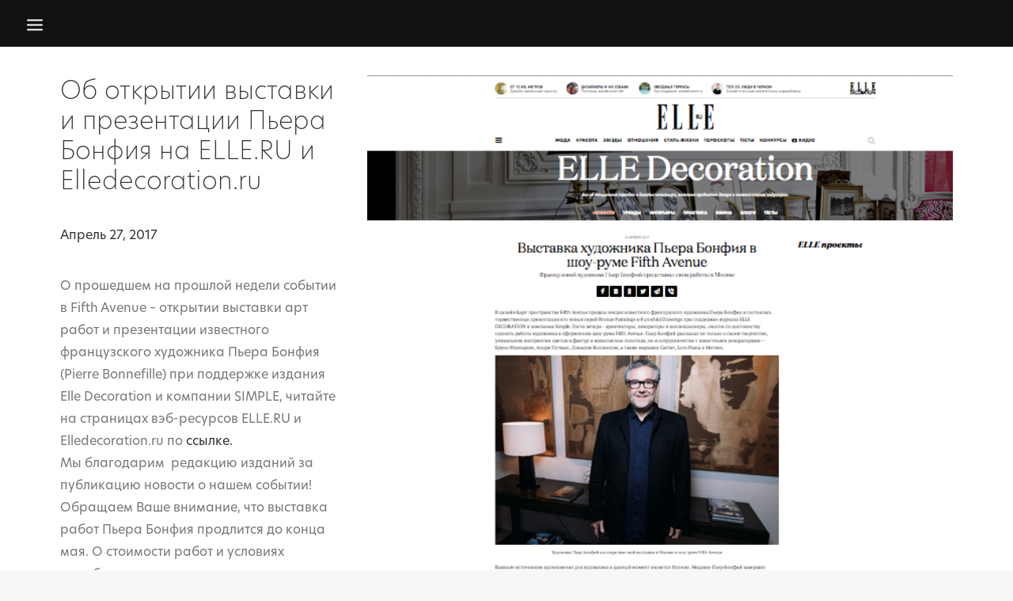

--- FILE ---
content_type: text/html; charset=UTF-8
request_url: https://www.fifthavenue-atelier.com/about-the-opening-of-the-exhibition-and-presentation-of-pierre-bonnefille-on-elle-ru-and-elledecoration-ru-elle-ru-april-2017/?lang=ru
body_size: 9068
content:
<!DOCTYPE html><html class="no-touch" lang="ru-RU" xmlns="http://www.w3.org/1999/xhtml"><head><meta http-equiv="Content-Type" content="text/html; charset=UTF-8"><meta name="viewport" content="width=device-width, initial-scale=1"><link rel="profile" href="http://gmpg.org/xfn/11"><link rel="pingback" href="https://www.fifthavenue-atelier.com/xmlrpc.php"><title>Об открытии выставки и презентации Пьера Бонфия на ELLE.RU и Elledecoration.ru &#8212; Fifth Avenue</title><link rel="alternate" hreflang="en" href="https://www.fifthavenue-atelier.com/about-the-opening-of-the-exhibition-and-presentation-of-pierre-bonnefille-on-elle-ru-and-elledecoration-ru-elle-ru-april-2017/" /><link rel="alternate" hreflang="ru" href="https://www.fifthavenue-atelier.com/about-the-opening-of-the-exhibition-and-presentation-of-pierre-bonnefille-on-elle-ru-and-elledecoration-ru-elle-ru-april-2017/?lang=ru" /><link rel='dns-prefetch' href='//fonts.googleapis.com' /><link rel='dns-prefetch' href='//s.w.org' /><link rel="alternate" type="application/rss+xml" title="Fifth Avenue &raquo; Лента" href="https://www.fifthavenue-atelier.com/feed/?lang=ru" /><link rel="alternate" type="application/rss+xml" title="Fifth Avenue &raquo; Лента комментариев" href="https://www.fifthavenue-atelier.com/comments/feed/?lang=ru" /><script type="text/javascript">window._wpemojiSettings = {"baseUrl":"https:\/\/s.w.org\/images\/core\/emoji\/11\/72x72\/","ext":".png","svgUrl":"https:\/\/s.w.org\/images\/core\/emoji\/11\/svg\/","svgExt":".svg","source":{"concatemoji":"https:\/\/www.fifthavenue-atelier.com\/wp-includes\/js\/wp-emoji-release.min.js?ver=4.9.26"}};!function(e,a,t){var n,r,o,i=a.createElement("canvas"),p=i.getContext&&i.getContext("2d");function s(e,t){var a=String.fromCharCode;p.clearRect(0,0,i.width,i.height),p.fillText(a.apply(this,e),0,0);e=i.toDataURL();return p.clearRect(0,0,i.width,i.height),p.fillText(a.apply(this,t),0,0),e===i.toDataURL()}function c(e){var t=a.createElement("script");t.src=e,t.defer=t.type="text/javascript",a.getElementsByTagName("head")[0].appendChild(t)}for(o=Array("flag","emoji"),t.supports={everything:!0,everythingExceptFlag:!0},r=0;r<o.length;r++)t.supports[o[r]]=function(e){if(!p||!p.fillText)return!1;switch(p.textBaseline="top",p.font="600 32px Arial",e){case"flag":return s([55356,56826,55356,56819],[55356,56826,8203,55356,56819])?!1:!s([55356,57332,56128,56423,56128,56418,56128,56421,56128,56430,56128,56423,56128,56447],[55356,57332,8203,56128,56423,8203,56128,56418,8203,56128,56421,8203,56128,56430,8203,56128,56423,8203,56128,56447]);case"emoji":return!s([55358,56760,9792,65039],[55358,56760,8203,9792,65039])}return!1}(o[r]),t.supports.everything=t.supports.everything&&t.supports[o[r]],"flag"!==o[r]&&(t.supports.everythingExceptFlag=t.supports.everythingExceptFlag&&t.supports[o[r]]);t.supports.everythingExceptFlag=t.supports.everythingExceptFlag&&!t.supports.flag,t.DOMReady=!1,t.readyCallback=function(){t.DOMReady=!0},t.supports.everything||(n=function(){t.readyCallback()},a.addEventListener?(a.addEventListener("DOMContentLoaded",n,!1),e.addEventListener("load",n,!1)):(e.attachEvent("onload",n),a.attachEvent("onreadystatechange",function(){"complete"===a.readyState&&t.readyCallback()})),(n=t.source||{}).concatemoji?c(n.concatemoji):n.wpemoji&&n.twemoji&&(c(n.twemoji),c(n.wpemoji)))}(window,document,window._wpemojiSettings);</script><style type="text/css">img.wp-smiley,img.emoji{display:inline !important;border:none !important;box-shadow:none !important;height:1em !important;width:1em !important;margin:0 .07em !important;vertical-align:-0.1em !important;background:none !important;padding:0 !important}</style><link rel='stylesheet' id='contact-form-7-css' href='https://www.fifthavenue-atelier.com/wp-content/plugins/contact-form-7/includes/css/styles.css?ver=5.0.4' type='text/css' media='all' /><link rel='stylesheet' id='rs-plugin-settings-css' href='https://www.fifthavenue-atelier.com/wp-content/plugins/revslider/public/assets/css/settings.css?ver=5.4.3.1' type='text/css' media='all' /><style id='rs-plugin-settings-inline-css' type='text/css'>#rs-demo-id{}</style><link rel='stylesheet' id='wpml-legacy-horizontal-list-0-css' href='http://www.fifthavenue-atelier.com/wp-content/plugins/sitepress-multilingual-cms/templates/language-switchers/legacy-list-horizontal/style.css?ver=1' type='text/css' media='all' /><link rel='stylesheet' id='wpml-menu-item-0-css' href='http://www.fifthavenue-atelier.com/wp-content/plugins/sitepress-multilingual-cms/templates/language-switchers/menu-item/style.css?ver=1' type='text/css' media='all' /><style id='wpml-menu-item-0-inline-css' type='text/css'>.wpml-ls-slot-80,.wpml-ls-slot-80 a,.wpml-ls-slot-80 a:visited{color:#5e5e5e}.wpml-ls-slot-80:hover,.wpml-ls-slot-80:hover a,.wpml-ls-slot-80 a:hover{color:#999999}.wpml-ls-slot-80.wpml-ls-current-language,.wpml-ls-slot-80.wpml-ls-current-language a,.wpml-ls-slot-80.wpml-ls-current-language a:visited{color:#aaaaaa}.wpml-ls-slot-80.wpml-ls-current-language:hover,.wpml-ls-slot-80.wpml-ls-current-language:hover a,.wpml-ls-slot-80.wpml-ls-current-language a:hover{color:#ffffff}</style><link rel='stylesheet' id='uncode-style-css' href='https://www.fifthavenue-atelier.com/wp-content/themes/uncode/library/css/style.css' type='text/css' media='all' /><style id='uncode-style-inline-css' type='text/css'>@media (max-width:959px){.navbar-brand > *{height:0px !important}}@media (min-width:960px){.limit-width{max-width:1200px;margin:auto}}@media (min-width:960px){.main-header,.vmenu-container{width:300px}}@media (min-width:960px){.vmenu-container{transform:translateX(-300px);-webkit-transform:translateX(-300px);-ms-transform:translateX(-300px)}.off-opened .vmenu-container{transform:translateX(0px);-webkit-transform:translateX(0px);-ms-transform:translateX(0px)}}@media (min-width:960px){.off-opened .row-offcanvas,.off-opened .main-container{transform:translateX(300px);-webkit-transform:translateX(300px);-ms-transform:translateX(300px)}}@media (min-width:960px){.chrome .main-header,.firefox .main-header,.ie .main-header,.edge .main-header{clip:rect(0px,auto,auto,0px)}}.menu-primary ul.menu-smart > li > a,.menu-primary ul.menu-smart li.dropdown > a,.menu-primary ul.menu-smart li.mega-menu > a,.vmenu-container ul.menu-smart > li > a,.vmenu-container ul.menu-smart li.dropdown > a{text-transform:uppercase}.menu-primary ul.menu-smart ul a,.vmenu-container ul.menu-smart ul a{text-transform:uppercase}</style><link rel='stylesheet' id='uncode-custom-style-css' href='https://www.fifthavenue-atelier.com/wp-content/themes/uncode/library/css/style-custom.css' type='text/css' media='all' /><link rel='stylesheet' id='child-style-css' href='https://www.fifthavenue-atelier.com/wp-content/themes/uncode-child/style.css' type='text/css' media='all' /><link rel='stylesheet' id='uncode-icons-css' href='https://www.fifthavenue-atelier.com/wp-content/themes/uncode/library/css/uncode-icons.css' type='text/css' media='all' /><link rel='stylesheet' id='uncodefont-google-css' href='//fonts.googleapis.com/css?family=Poppins%3A300%2Cregular%2C500%2C600%2C700%7CHind%3A300%2Cregular%2C500%2C600%2C700%7CDroid+Serif%3Aregular%2Citalic%2C700%2C700italic%7CDosis%3A200%2C300%2Cregular%2C500%2C600%2C700%2C800%7CPlayfair+Display%3Aregular%2Citalic%2C700%2C700italic%2C900%2C900italic%7COswald%3A300%2Cregular%2C700%7CRoboto%3A100%2C100italic%2C300%2C300italic%2Cregular%2Citalic%2C500%2C500italic%2C700%2C700italic%2C900%2C900italic%7CSource+Sans+Pro%3A200%2C200italic%2C300%2C300italic%2Cregular%2Citalic%2C600%2C600italic%2C700%2C700italic%2C900%2C900italic&#038;subset=devanagari%2Clatin-ext%2Clatin%2Ccyrillic%2Cvietnamese%2Cgreek%2Ccyrillic-ext%2Cgreek-ext&#038;ver=4.9.26' type='text/css' media='all' /><script type='text/javascript' src='https://www.fifthavenue-atelier.com/wp-includes/js/jquery/jquery.js?ver=1.12.4'></script><script type='text/javascript' src='https://www.fifthavenue-atelier.com/wp-includes/js/jquery/jquery-migrate.min.js?ver=1.4.1'></script><script type='text/javascript' src='https://www.fifthavenue-atelier.com/wp-content/plugins/revslider/public/assets/js/jquery.themepunch.tools.min.js?ver=5.4.3.1'></script><script type='text/javascript' src='https://www.fifthavenue-atelier.com/wp-content/plugins/revslider/public/assets/js/jquery.themepunch.revolution.min.js?ver=5.4.3.1'></script><script type='text/javascript'>var mejsL10n = {"language":"ru","strings":{"mejs.install-flash":"Flash player \u043f\u043b\u0430\u0433\u0438\u043d \u0431\u044b\u043b \u043e\u0442\u043a\u043b\u044e\u0447\u0435\u043d \u0438\u043b\u0438 \u043d\u0435 \u0431\u044b\u043b \u0443\u0441\u0442\u0430\u043d\u043e\u0432\u043b\u0435\u043d \u0432 \u0432\u0430\u0448\u0435\u043c \u0431\u0440\u0430\u0443\u0437\u0435\u0440\u0435. \u041f\u043e\u0436\u0430\u043b\u0443\u0439\u0441\u0442\u0430, \u0432\u043a\u043b\u044e\u0447\u0438\u0442\u0435 \u043f\u043b\u0430\u0433\u0438\u043d Flash player \u0438\u043b\u0438 \u0441\u043a\u0430\u0447\u0430\u0439\u0442\u0435 \u043f\u043e\u0441\u043b\u0435\u0434\u043d\u044e\u044e \u0432\u0435\u0440\u0441\u0438\u044e \u0441 https:\/\/get.adobe.com\/flashplayer\/","mejs.fullscreen-off":"\u0412\u044b\u043a\u043b\u044e\u0447\u0438\u0442\u044c \u043f\u043e\u043b\u043d\u044b\u0439 \u044d\u043a\u0440\u0430\u043d","mejs.fullscreen-on":"\u041f\u043e\u043b\u043d\u044b\u0439 \u044d\u043a\u0440\u0430\u043d","mejs.download-video":"\u0421\u043a\u0430\u0447\u0430\u0442\u044c \u0432\u0438\u0434\u0435\u043e","mejs.fullscreen":"\u041d\u0430 \u0432\u0435\u0441\u044c \u044d\u043a\u0440\u0430\u043d","mejs.time-jump-forward":["\u0412\u043f\u0435\u0440\u0451\u0434 \u043d\u0430 1 \u0441\u0435\u043a\u0443\u043d\u0434\u0443","\u0412\u043f\u0435\u0440\u0435\u0434 \u043d\u0430 %1 \u0441\u0435\u043a\u0443\u043d\u0434"],"mejs.loop":"\u0412\u043a\u043b\u044e\u0447\u0438\u0442\u044c\/\u0432\u044b\u043a\u043b\u044e\u0447\u0438\u0442\u044c \u0437\u0430\u0446\u0438\u043a\u043b\u0438\u0432\u0430\u043d\u0438\u0435","mejs.play":"\u0412\u043e\u0441\u043f\u0440\u043e\u0438\u0437\u0432\u0435\u0441\u0442\u0438","mejs.pause":"\u041f\u0430\u0443\u0437\u0430","mejs.close":"\u0417\u0430\u043a\u0440\u044b\u0442\u044c","mejs.time-slider":"\u0428\u043a\u0430\u043b\u0430 \u0432\u0440\u0435\u043c\u0435\u043d\u0438","mejs.time-help-text":"\u0418\u0441\u043f\u043e\u043b\u044c\u0437\u0443\u0439\u0442\u0435 \u043a\u043b\u0430\u0432\u0438\u0448\u0438 \u0432\u043b\u0435\u0432\u043e\/\u0432\u043f\u0440\u0430\u0432\u043e, \u0447\u0442\u043e\u0431\u044b \u043f\u0435\u0440\u0435\u043c\u0435\u0441\u0442\u0438\u0442\u044c\u0441\u044f \u043d\u0430 \u043e\u0434\u043d\u0443 \u0441\u0435\u043a\u0443\u043d\u0434\u0443; \u0432\u0432\u0435\u0440\u0445\/\u0432\u043d\u0438\u0437, \u0447\u0442\u043e\u0431\u044b \u043f\u0435\u0440\u0435\u043c\u0435\u0441\u0442\u0438\u0442\u044c\u0441\u044f \u043d\u0430 \u0434\u0435\u0441\u044f\u0442\u044c \u0441\u0435\u043a\u0443\u043d\u0434.","mejs.time-skip-back":["\u041f\u0435\u0440\u0435\u0439\u0442\u0438 \u043d\u0430\u0437\u0430\u0434 \u043d\u0430 1 \u0441\u0435\u043a\u0443\u043d\u0434\u0443","\u041d\u0430\u0437\u0430\u0434 \u043d\u0430 %1 \u0441\u0435\u043a\u0443\u043d\u0434"],"mejs.captions-subtitles":"\u0421\u0443\u0431\u0442\u0438\u0442\u0440\u044b","mejs.captions-chapters":"\u0413\u043b\u0430\u0432\u044b","mejs.none":"\u041d\u0435\u0442","mejs.mute-toggle":"\u0412\u043a\u043b\u044e\u0447\u0438\u0442\u044c\/\u0432\u044b\u043a\u043b\u044e\u0447\u0438\u0442\u044c \u0437\u0432\u0443\u043a","mejs.volume-help-text":"\u0418\u0441\u043f\u043e\u043b\u044c\u0437\u0443\u0439\u0442\u0435 \u043a\u043b\u0430\u0432\u0438\u0448\u0438 \u0432\u0432\u0435\u0440\u0445\/\u0432\u043d\u0438\u0437, \u0447\u0442\u043e\u0431\u044b \u0443\u0432\u0435\u043b\u0438\u0447\u0438\u0442\u044c \u0438\u043b\u0438 \u0443\u043c\u0435\u043d\u044c\u0448\u0438\u0442\u044c \u0433\u0440\u043e\u043c\u043a\u043e\u0441\u0442\u044c.","mejs.unmute":"\u0412\u043a\u043b\u044e\u0447\u0438\u0442\u044c \u0437\u0432\u0443\u043a","mejs.mute":"\u0411\u0435\u0437 \u0437\u0432\u0443\u043a\u0430","mejs.volume-slider":"\u0420\u0435\u0433\u0443\u043b\u044f\u0442\u043e\u0440 \u0433\u0440\u043e\u043c\u043a\u043e\u0441\u0442\u0438","mejs.video-player":"\u0412\u0438\u0434\u0435\u043e\u043f\u043b\u0435\u0435\u0440","mejs.audio-player":"\u0410\u0443\u0434\u0438\u043e\u043f\u043b\u0435\u0435\u0440","mejs.ad-skip":"\u041f\u0440\u043e\u043f\u0443\u0441\u0442\u0438\u0442\u044c \u0440\u0435\u043a\u043b\u0430\u043c\u0443","mejs.ad-skip-info":["\u041f\u0440\u043e\u043f\u0443\u0441\u0442\u0438\u0442\u044c \u0447\u0435\u0440\u0435\u0437 1 \u0441\u0435\u043a\u0443\u043d\u0434\u0443","\u041f\u0440\u043e\u043f\u0443\u0441\u0442\u0438\u0442\u044c \u0447\u0435\u0440\u0435\u0437 %1 \u0441\u0435\u043a\u0443\u043d\u0434"],"mejs.source-chooser":"\u0412\u044b\u0431\u043e\u0440 \u0438\u0441\u0442\u043e\u0447\u043d\u0438\u043a\u0430","mejs.stop":"\u041e\u0441\u0442\u0430\u043d\u043e\u0432\u0438\u0442\u044c","mejs.speed-rate":"\u0421\u043a\u043e\u0440\u043e\u0441\u0442\u044c","mejs.live-broadcast":"\u041f\u0440\u044f\u043c\u0430\u044f \u0442\u0440\u0430\u043d\u0441\u043b\u044f\u0446\u0438\u044f","mejs.afrikaans":"\u0410\u0444\u0440\u0438\u043a\u0430\u043d\u0441\u043a\u0438\u0439","mejs.albanian":"\u0410\u043b\u0431\u0430\u043d\u0441\u043a\u0438\u0439","mejs.arabic":"\u0410\u0440\u0430\u0431\u0441\u043a\u0438\u0439","mejs.belarusian":"\u0411\u0435\u043b\u0430\u0440\u0443\u0441\u0441\u043a\u0438\u0439","mejs.bulgarian":"\u0411\u043e\u043b\u0433\u0430\u0440\u0441\u043a\u0438\u0439","mejs.catalan":"\u041a\u0430\u0442\u0430\u043b\u043e\u043d\u0441\u043a\u0438\u0439","mejs.chinese":"\u041a\u0438\u0442\u0430\u0439\u0441\u043a\u0438\u0439","mejs.chinese-simplified":"\u041a\u0438\u0442\u0430\u0439\u0441\u043a\u0438\u0439 (\u0443\u043f\u0440\u043e\u0449\u0435\u043d\u043d\u044b\u0439)","mejs.chinese-traditional":"\u041a\u0438\u0442\u0430\u0439\u0441\u043a\u0438\u0439 (\u0442\u0440\u0430\u0434\u0438\u0446\u0438\u043e\u043d\u043d\u044b\u0439)","mejs.croatian":"\u0425\u043e\u0440\u0432\u0430\u0442\u0441\u043a\u0438\u0439","mejs.czech":"\u0427\u0435\u0448\u0441\u043a\u0438\u0439","mejs.danish":"\u0414\u0430\u0442\u0441\u043a\u0438\u0439","mejs.dutch":"\u041d\u0438\u0434\u0435\u0440\u043b\u0430\u043d\u0434\u0441\u043a\u0438\u0439 (\u0433\u043e\u043b\u043b\u0430\u043d\u0434\u0441\u043a\u0438\u0439)","mejs.english":"\u0410\u043d\u0433\u043b\u0438\u0439\u0441\u043a\u0438\u0439","mejs.estonian":"\u042d\u0441\u0442\u043e\u043d\u0441\u043a\u0438\u0439","mejs.filipino":"\u0424\u0438\u043b\u0438\u043f\u043f\u0438\u043d\u0441\u043a\u0438\u0439","mejs.finnish":"\u0424\u0438\u043d\u0441\u043a\u0438\u0439","mejs.french":"\u0424\u0440\u0430\u043d\u0446\u0443\u0437\u0441\u043a\u0438\u0439","mejs.galician":"\u0413\u0430\u043b\u0438\u0441\u0438\u0439\u0441\u043a\u0438\u0439","mejs.german":"\u041d\u0435\u043c\u0435\u0446\u043a\u0438\u0439","mejs.greek":"\u0413\u0440\u0435\u0447\u0435\u0441\u043a\u0438\u0439","mejs.haitian-creole":"\u0413\u0430\u0438\u0442\u044f\u043d\u0441\u043a\u0438\u0439 \u043a\u0440\u0435\u043e\u043b\u044c\u0441\u043a\u0438\u0439","mejs.hebrew":"\u0418\u0432\u0440\u0438\u0442","mejs.hindi":"\u0425\u0438\u043d\u0434\u0438","mejs.hungarian":"\u0412\u0435\u043d\u0433\u0435\u0440\u0441\u043a\u0438\u0439","mejs.icelandic":"\u0418\u0441\u043b\u0430\u043d\u0434\u0441\u043a\u0438\u0439","mejs.indonesian":"\u0418\u043d\u0434\u043e\u043d\u0435\u0437\u0438\u0439\u0441\u043a\u0438\u0439","mejs.irish":"\u0418\u0440\u043b\u0430\u043d\u0434\u0441\u043a\u0438\u0439","mejs.italian":"\u0418\u0442\u0430\u043b\u044c\u044f\u043d\u0441\u043a\u0438\u0439","mejs.japanese":"\u042f\u043f\u043e\u043d\u0441\u043a\u0438\u0439","mejs.korean":"\u041a\u043e\u0440\u0435\u0439\u0441\u043a\u0438\u0439","mejs.latvian":"\u041b\u0430\u0442\u0432\u0438\u0439\u0441\u043a\u0438\u0439","mejs.lithuanian":"\u041b\u0438\u0442\u043e\u0432\u0441\u043a\u0438\u0439","mejs.macedonian":"\u041c\u0430\u043a\u0435\u0434\u043e\u043d\u0441\u043a\u0438\u0439","mejs.malay":"\u041c\u0430\u043b\u0430\u0439\u0441\u043a\u0438\u0439","mejs.maltese":"\u041c\u0430\u043b\u044c\u0442\u0438\u0439\u0441\u043a\u0438\u0439","mejs.norwegian":"\u041d\u043e\u0440\u0432\u0435\u0436\u0441\u043a\u0438\u0439","mejs.persian":"\u041f\u0435\u0440\u0441\u0438\u0434\u0441\u043a\u0438\u0439","mejs.polish":"\u041f\u043e\u043b\u044c\u0441\u043a\u0438\u0439","mejs.portuguese":"\u041f\u043e\u0440\u0442\u0443\u0433\u0430\u043b\u044c\u0441\u043a\u0438\u0439","mejs.romanian":"\u0420\u0443\u043c\u044b\u043d\u0441\u043a\u0438\u0439","mejs.russian":"\u0420\u0443\u0441\u0441\u043a\u0438\u0439","mejs.serbian":"\u0421\u0435\u0440\u0431\u0441\u043a\u0438\u0439","mejs.slovak":"\u0421\u043b\u043e\u0432\u0430\u0446\u043a\u0438\u0439","mejs.slovenian":"\u0421\u043b\u043e\u0432\u0435\u043d\u0441\u043a\u0438\u0439","mejs.spanish":"\u0418\u0441\u043f\u0430\u043d\u0441\u043a\u0438\u0439","mejs.swahili":"\u0421\u0443\u0430\u0445\u0438\u043b\u0438","mejs.swedish":"\u0428\u0432\u0435\u0434\u0441\u043a\u0438\u0439","mejs.tagalog":"\u0422\u0430\u0433\u0430\u043b\u043e\u0433","mejs.thai":"\u0422\u0430\u0439\u0441\u043a\u0438\u0439","mejs.turkish":"\u0422\u0443\u0440\u0435\u0446\u043a\u0438\u0439","mejs.ukrainian":"\u0423\u043a\u0440\u0430\u0438\u043d\u0441\u043a\u0438\u0439","mejs.vietnamese":"\u0412\u044c\u0435\u0442\u043d\u0430\u043c\u0441\u043a\u0438\u0439","mejs.welsh":"\u0412\u0430\u043b\u043b\u0438\u0439\u0441\u043a\u0438\u0439","mejs.yiddish":"\u0418\u0434\u0438\u0448"}};</script><script type='text/javascript' src='https://www.fifthavenue-atelier.com/wp-includes/js/mediaelement/mediaelement-and-player.min.js?ver=4.2.6-78496d1'></script><script type='text/javascript' src='https://www.fifthavenue-atelier.com/wp-includes/js/mediaelement/mediaelement-migrate.min.js?ver=4.9.26'></script><script type='text/javascript'>
var _wpmejsSettings = {"pluginPath":"\/wp-includes\/js\/mediaelement\/","classPrefix":"mejs-","stretching":"responsive"};
</script><script type='text/javascript' src='/wp-content/themes/uncode/library/js/min/ai-uncode.min.js' id='uncodeAI' data-home='/' data-path='/' data-breakpoints-images='258,516,720,1032,1440,2064,2880'></script><script type='text/javascript'>
var SiteParameters = {"site_url":"https:\/\/www.fifthavenue-atelier.com\/?lang=ru","theme_directory":"https:\/\/www.fifthavenue-atelier.com\/wp-content\/themes\/uncode","days":"days","hours":"hours","minutes":"minutes","seconds":"seconds","constant_scroll":"on","scroll_speed":"2","parallax_factor":"0.25","loading":"Loading\u2026"};
</script><script type='text/javascript' src='https://www.fifthavenue-atelier.com/wp-content/themes/uncode/library/js/min/init.min.js'></script><link rel='https://api.w.org/' href='https://www.fifthavenue-atelier.com/wp-json/?lang=ru/' /><link rel="EditURI" type="application/rsd+xml" title="RSD" href="https://www.fifthavenue-atelier.com/xmlrpc.php?rsd" /><link rel="wlwmanifest" type="application/wlwmanifest+xml" href="https://www.fifthavenue-atelier.com/wp-includes/wlwmanifest.xml" /> <link rel='prev' title='Презентация французского художника Пьера Бонфия' href='https://www.fifthavenue-atelier.com/%d0%bf%d1%80%d0%b5%d0%b7%d0%b5%d0%bd%d1%82%d0%b0%d1%86%d0%b8%d1%8f-%d1%84%d1%80%d0%b0%d0%bd%d1%86%d1%83%d0%b7%d1%81%d0%ba%d0%be%d0%b3%d0%be-%d1%85%d1%83%d0%b4%d0%be%d0%b6%d0%bd%d0%b8%d0%ba%d0%b0/?lang=ru' /><link rel='next' title='Открытие выставки Пьера Бонфия в Fifth Avenue на портале ROOMBLE.RU' href='https://www.fifthavenue-atelier.com/%d0%be%d1%82%d0%ba%d1%80%d1%8b%d1%82%d0%b8%d0%b5-%d0%b2%d1%8b%d1%81%d1%82%d0%b0%d0%b2%d0%ba%d0%b8-%d0%bf%d1%8c%d0%b5%d1%80%d0%b0-%d0%b1%d0%be%d0%bd%d1%84%d0%b8%d1%8f-%d0%b2-fifth-avenue-%d0%bd%d0%b0/?lang=ru' /><meta name="generator" content="WordPress 4.9.26" /><link rel="canonical" href="https://www.fifthavenue-atelier.com/about-the-opening-of-the-exhibition-and-presentation-of-pierre-bonnefille-on-elle-ru-and-elledecoration-ru-elle-ru-april-2017/?lang=ru" /><link rel='shortlink' href='https://www.fifthavenue-atelier.com/?p=66374&#038;lang=ru' /><link rel="alternate" type="application/json+oembed" href="https://www.fifthavenue-atelier.com/wp-json/?lang=ru%2Foembed%2F1.0%2Fembed&#038;url=https%3A%2F%2Fwww.fifthavenue-atelier.com%2Fabout-the-opening-of-the-exhibition-and-presentation-of-pierre-bonnefille-on-elle-ru-and-elledecoration-ru-elle-ru-april-2017%2F%3Flang%3Dru" /><link rel="alternate" type="text/xml+oembed" href="https://www.fifthavenue-atelier.com/wp-json/?lang=ru%2Foembed%2F1.0%2Fembed&#038;url=https%3A%2F%2Fwww.fifthavenue-atelier.com%2Fabout-the-opening-of-the-exhibition-and-presentation-of-pierre-bonnefille-on-elle-ru-and-elledecoration-ru-elle-ru-april-2017%2F%3Flang%3Dru&#038;format=xml" /><meta name="generator" content="WPML ver:3.7.1 stt:1,46;" /><style type="text/css">.recentcomments a{display:inline !important;padding:0 !important;margin:0 !important}</style><!--[if lte IE 9]><link rel="stylesheet" type="text/css" href="https://www.fifthavenue-atelier.com/wp-content/plugins/uncode-js_composer/assets/css/vc_lte_ie9.min.css" media="screen"><![endif]--><meta name="generator" content="Powered by Slider Revolution 5.4.3.1 - responsive, Mobile-Friendly Slider Plugin for WordPress with comfortable drag and drop interface." /><link rel="icon" href="https://www.fifthavenue-atelier.com/wp-content/uploads/2017/03/cropped-icon-1-32x32.png" sizes="32x32" /><link rel="icon" href="https://www.fifthavenue-atelier.com/wp-content/uploads/2017/03/cropped-icon-1-192x192.png" sizes="192x192" /><link rel="apple-touch-icon-precomposed" href="https://www.fifthavenue-atelier.com/wp-content/uploads/2017/03/cropped-icon-1-180x180.png" /><meta name="msapplication-TileImage" content="https://www.fifthavenue-atelier.com/wp-content/uploads/2017/03/cropped-icon-1-270x270.png" /><script type="text/javascript">function setREVStartSize(e){try{ var i=jQuery(window).width(),t=9999,r=0,n=0,l=0,f=0,s=0,h=0;if(e.responsiveLevels&&(jQuery.each(e.responsiveLevels,function(e,f){f>i&&(t=r=f,l=e),i>f&&f>r&&(r=f,n=e)}),t>r&&(l=n)),f=e.gridheight[l]||e.gridheight[0]||e.gridheight,s=e.gridwidth[l]||e.gridwidth[0]||e.gridwidth,h=i/s,h=h>1?1:h,f=Math.round(h*f),"fullscreen"==e.sliderLayout){var u=(e.c.width(),jQuery(window).height());if(void 0!=e.fullScreenOffsetContainer){var c=e.fullScreenOffsetContainer.split(",");if (c) jQuery.each(c,function(e,i){u=jQuery(i).length>0?u-jQuery(i).outerHeight(!0):u}),e.fullScreenOffset.split("%").length>1&&void 0!=e.fullScreenOffset&&e.fullScreenOffset.length>0?u-=jQuery(window).height()*parseInt(e.fullScreenOffset,0)/100:void 0!=e.fullScreenOffset&&e.fullScreenOffset.length>0&&(u-=parseInt(e.fullScreenOffset,0))}f=u}else void 0!=e.minHeight&&f<e.minHeight&&(f=e.minHeight);e.c.closest(".rev_slider_wrapper").css({height:f})
}catch(d){console.log("Failure at Presize of Slider:"+d)}};</script><noscript><style type="text/css"> .wpb_animate_when_almost_visible{opacity:1}</style></noscript></head><body class="post-template-default single single-post postid-66374 single-format-standard style-color-lxmt-bg group-blog smooth-scroller menu-offcanvas vmenu-top vmenu-left vmenu-position-left header-full-width main-center-align wpb-js-composer js-comp-ver-5.1.1 vc_responsive" data-border="0"><div class="body-borders" data-border="0"><div class="top-border body-border-shadow"></div><div class="right-border body-border-shadow"></div><div class="bottom-border body-border-shadow"></div><div class="left-border body-border-shadow"></div><div class="top-border style-light-bg"></div><div class="right-border style-light-bg"></div><div class="bottom-border style-light-bg"></div><div class="left-border style-light-bg"></div></div><div class="box-wrapper"><div class="box-container"><script type="text/javascript">UNCODE.initBox();</script><div class="menu-wrapper"><div id="masthead" class="navbar menu-primary menu-dark submenu-dark menu-transparent menu-add-padding style-dark-original menu-absolute menu-with-logo"><div class="menu-container style-accent-bg menu-no-borders"><div class="row-menu row-offcanvas"><div class="row-menu-inner row-brand menu-horizontal-inner"><div id="logo-container-mobile" class="col-lg-0 logo-container middle"><div id="main-logo" class="navbar-header style-dark"><a href="https://www.fifthavenue-atelier.com/?lang=ru" class="navbar-brand" data-minheight="20"><div class="logo-image logo-light" data-maxheight="0" style="height: 0px;display:none;"><img src="https://www.fifthavenue-atelier.com/wp-content/uploads/2017/03/logo_header_b.png" alt="logo" width="248" height="36" class="img-responsive adaptive-async" data-uniqueid="54509-512778" data-guid="https://www.fifthavenue-atelier.com/wp-content/uploads/2017/03/logo_header_b.png" data-path="2017/03/logo_header_b.png" data-width="0" data-height="0" data-singlew="null" data-singleh="null" data-crop="" data-fixed="height" /></div><div class="logo-image logo-dark" data-maxheight="0" style="height: 0px;"><img src="https://www.fifthavenue-atelier.com/wp-content/uploads/2017/03/logo_header_w.png" alt="logo" width="248" height="36" class="img-responsive adaptive-async" data-uniqueid="54508-373168" data-guid="https://www.fifthavenue-atelier.com/wp-content/uploads/2017/03/logo_header_w.png" data-path="2017/03/logo_header_w.png" data-width="0" data-height="0" data-singlew="null" data-singleh="null" data-crop="" data-fixed="height" /></div></a></div></div><div class="mmb-container"><div class="mobile-menu-button menu-button-offcanvas mobile-menu-button-dark lines-button x2 trigger-overlay" ><span class="lines"></span></div></div></div></div></div></div></div><div class="main-header"><div id="masthead" class="masthead-vertical"><div class="vmenu-container menu-container menu-primary menu-dark submenu-dark style-dark-original style-accent-bg menu-no-borders menu-no-arrows"><div class="row row-parent"><div class="row-inner expand"><div class="main-menu-container"><div class="row-inner expand"><div class="menu-sidebar navbar-main"><div class="menu-sidebar-inner"><div class="menu-accordion"><ul id="menu-main-%d1%80%d1%83%d1%81%d1%81%d0%ba%d0%b8%d0%b9" class="menu-primary-inner menu-smart sm sm-vertical"><li id="menu-item-56082" class="menu-item menu-item-type-post_type menu-item-object-page menu-item-home menu-item-56082 menu-item-link"><a title="home" href="https://www.fifthavenue-atelier.com/?lang=ru">ГЛАВНАЯ<i class="fa fa-angle-right fa-dropdown"></i></a></li><li id="menu-item-56086" class="menu-item menu-item-type-post_type menu-item-object-page menu-item-56086 menu-item-link"><a title="О КОМПАНИИ" href="https://www.fifthavenue-atelier.com/about/?lang=ru">О КОМПАНИИ<i class="fa fa-angle-right fa-dropdown"></i></a></li><li id="menu-item-57160" class="menu-item menu-item-type-post_type menu-item-object-page menu-item-57160 menu-item-link"><a title="Services" href="https://www.fifthavenue-atelier.com/services/?lang=ru">Услуги<i class="fa fa-angle-right fa-dropdown"></i></a></li><li id="menu-item-57099" class="menu-item menu-item-type-post_type menu-item-object-page menu-item-57099 menu-item-link"><a title="Brands" href="https://www.fifthavenue-atelier.com/brands/?lang=ru">Бренды<i class="fa fa-angle-right fa-dropdown"></i></a></li><li id="menu-item-57258" class="menu-item menu-item-type-post_type menu-item-object-page menu-item-57258 menu-item-link"><a title="Projects" href="https://www.fifthavenue-atelier.com/projects/?lang=ru">Проекты<i class="fa fa-angle-right fa-dropdown"></i></a></li><li id="menu-item-57268" class="menu-item menu-item-type-post_type menu-item-object-page menu-item-57268 menu-item-link"><a title="News" href="https://www.fifthavenue-atelier.com/news/?lang=ru">Новости<i class="fa fa-angle-right fa-dropdown"></i></a></li><li id="menu-item-57269" class="menu-item menu-item-type-post_type menu-item-object-page menu-item-57269 menu-item-link"><a title="Press" href="https://www.fifthavenue-atelier.com/press/?lang=ru">Пресса<i class="fa fa-angle-right fa-dropdown"></i></a></li><li id="menu-item-57259" class="menu-item menu-item-type-post_type menu-item-object-page menu-item-57259 menu-item-link"><a title="Contact" href="https://www.fifthavenue-atelier.com/contact/?lang=ru">Контакты<i class="fa fa-angle-right fa-dropdown"></i></a></li><li id="menu-item-wpml-ls-80-en" class="menu-item wpml-ls-slot-80 wpml-ls-item wpml-ls-item-en wpml-ls-menu-item wpml-ls-first-item wpml-ls-last-item menu-item-wpml-ls-80-en menu-item-link"><a title="English" href="https://www.fifthavenue-atelier.com/about-the-opening-of-the-exhibition-and-presentation-of-pierre-bonnefille-on-elle-ru-and-elledecoration-ru-elle-ru-april-2017/"><span class="wpml-ls-native">English</span><i class="fa fa-angle-right fa-dropdown"></i></a></li></ul></div> </div> </div> </div><div class="row-inner restrict"> <div class="menu-sidebar"> <div class="menu-sidebar-inner"><div class="menu-accordion"><ul class="menu-smart sm sm-vertical"><li class="menu-item-link search-icon style-dark dropdown"><a href="#"><i class="fa fa-search3"></i><span>Search</span><i class="fa fa-angle-down fa-dropdown"></i></a><ul role="menu" class="drop-menu"><li><form class="search" method="get" action="https://www.fifthavenue-atelier.com/?lang=ru"><input type="search" class="search-field no-livesearch" placeholder="Search…" value="" name="s" title="Search for:" /></form></li></ul></li></ul></div><div class="nav navbar-nav navbar-social"><ul class="menu-smart sm menu-social mobile-hidden tablet-hidden"><li class="menu-item-link social-icon tablet-hidden mobile-hidden social-104664"><a href="https://www.instagram.com/fifthavenuemoscow/" target="_blank"><i class="fa fa-instagram"></i></a></li><li class="menu-item-link social-icon tablet-hidden mobile-hidden social-294658"><a href="https://www.facebook.com/fifthavenue.atelier/?fref=ts" target="_blank"><i class="fa fa-facebook-official"></i></a></li><li class="menu-item-link social-icon tablet-hidden mobile-hidden social-915888"><a href="tel:+74957757737" target="_blank"><i class="fa fa-phone-square"></i></a></li><li class="menu-item-link social-icon tablet-hidden mobile-hidden social-372683"><a href="info@fifthavenue-atelier.com" target="_blank"><i class="fa fa-envelope"></i></a></li><li class="menu-item-link social-icon tablet-hidden mobile-hidden social-102863"><a href="https://yandex.ru/maps/-/CCQhUKgN9B" target="_blank"><i class="fa fa-location-arrow"></i></a></li></ul></div><div class="mobile-hidden tablet-hidden vmenu-footer style-dark"><p>&copy; 2026 Fifth Avenue <span style="white-space:nowrap;">All rights reserved</span></p></div></div></div></div></div></div></div></div></div></div><script type="text/javascript">UNCODE.fixMenuHeight();</script><div class="main-wrapper"><div class="main-container"><div class="page-wrapper"><div class="sections-container"><script type="text/javascript">UNCODE.initHeader();</script><article id="post-66374" class="page-body style-light-bg post-66374 post type-post status-publish format-standard has-post-thumbnail hentry category-123"> <div class="post-wrapper"> <div class="post-body"><div class="post-content"><div data-parent="true" class="row-container"><div class="row limit-width row-parent"><div class="row-inner"><div class="pos-top pos-center align_left column_parent col-lg-4 single-internal-gutter"><div class="uncol style-light" ><div class="uncoltable"><div class="uncell no-block-padding"><div class="uncont"><div class="heading-text el-text" ><h2 class="h2" ><span>Об открытии выставки и презентации Пьера Бонфия на ELLE.RU и Elledecoration.ru</span></h2></div><div class="clear"></div><div class="uncode_text_column" ><p><span style="color: #333333;">Апрель 27, 2017</span></p></div><div class="uncode_text_column" ><p>О прошедшем на прошлой недели событии в Fifth Avenue – открытии выставки арт работ и презентации известного французского художника Пьера Бонфия (Pierre Bonnefille) при поддержке издания Elle Decoration и компании SIMPLE, читайте на страницах вэб-ресурсов ELLE.RU и Elledecoration.ru по<a href="http://www.elle.ru/elledecoration/news/vyistavka-hudojnika-pera-bonfiya-v-shou-rume-fifth-avenue2/"> ссылке.</a><br />Мы благодарим  редакцию изданий за публикацию новости о нашем событии! Обращаем Ваше внимание, что выставка работ Пьера Бонфия продлится до конца мая. О стоимости работ и условиях приобретения можно получить информацию по тел. +7 (495) 775 7737 шоурума Fifth Avenue.</p></div></div></div></div></div></div><div class="pos-top pos-center align_left column_parent col-lg-8 single-internal-gutter"><div class="uncol style-light" ><div class="uncoltable"><div class="uncell no-block-padding"><div class="uncont"><div class="uncode-single-media text-left"><div class="single-wrapper" style="max-width: 100%;"><div class="tmb tmb-light tmb-media-first tmb-media-last tmb-content-overlay tmb-no-bg"><div class="t-inside"><div class="t-entry-visual" tabindex="0"><div class="t-entry-visual-tc"><div class="uncode-single-media-wrapper"><img class="adaptive-async" src="https://www.fifthavenue-atelier.com/wp-content/uploads/2018/12/snimok_ekrana_2017-05-22_v_18.32.15_1000-uai-258x238.png" width="258" height="238" alt="" data-uniqueid="66371-888964" data-guid="https://www.fifthavenue-atelier.com/wp-content/uploads/2018/12/snimok_ekrana_2017-05-22_v_18.32.15_1000.png" data-path="2018/12/snimok_ekrana_2017-05-22_v_18.32.15_1000.png" data-width="582" data-height="536" data-singlew="8" data-singleh="" data-crop="" data-fixed=""></div></div></div></div></div></div></div></div></div></div></div></div><script id="script-175877" type="text/javascript">UNCODE.initRow(document.getElementById("script-175877"));</script></div></div></div></div><div class="post-footer post-footer-light row-container"><div class="row-container"> <div class="row row-parent style-light no-top-padding double-bottom-padding" style="max-width: 804px; margin: auto;"><div class="post-share"> <div class="detail-container margin-auto"><div class="share-button share-buttons share-inline only-icon"></div></div></div></div></div></div></div> </div> </article></div></div><footer id="colophon" class="site-footer"><div class="row-container style-dark-bg footer-last desktop-hidden"> <div class="row row-parent style-dark no-top-padding no-h-padding no-bottom-padding"><div class="site-info uncell col-lg-6 pos-middle text-left">&copy; 2026 Fifth Avenue All rights reserved</div></div></div></footer></div></div></div></div><div class="style-light footer-scroll-top"><a href="#" class="scroll-top"><i class="fa fa-angle-up fa-stack fa-rounded btn-default btn-hover-nobg"></i></a></div><script type='text/javascript'>
var wpcf7 = {"apiSettings":{"root":"https:\/\/www.fifthavenue-atelier.com\/wp-json\/?lang=ru\/contact-form-7\/v1","namespace":"contact-form-7\/v1"},"recaptcha":{"messages":{"empty":"\u041f\u043e\u0436\u0430\u043b\u0443\u0439\u0441\u0442\u0430, \u043f\u043e\u0434\u0442\u0432\u0435\u0440\u0434\u0438\u0442\u0435, \u0447\u0442\u043e \u0432\u044b \u043d\u0435 \u0440\u043e\u0431\u043e\u0442."}},"cached":"1"};
</script><script type='text/javascript' src='https://www.fifthavenue-atelier.com/wp-content/plugins/contact-form-7/includes/js/scripts.js?ver=5.0.4'></script><script type='text/javascript' src='https://www.fifthavenue-atelier.com/wp-includes/js/mediaelement/wp-mediaelement.min.js?ver=4.9.26'></script><script type='text/javascript' src='https://www.fifthavenue-atelier.com/wp-content/themes/uncode/library/js/min/plugins.min.js'></script><script type='text/javascript' src='https://www.fifthavenue-atelier.com/wp-content/themes/uncode/library/js/min/app.min.js'></script><script type='text/javascript' src='https://www.fifthavenue-atelier.com/wp-includes/js/wp-embed.min.js?ver=4.9.26'></script><script type='text/javascript'>
var icl_vars = {"current_language":"ru","icl_home":"http:\/\/www.fifthavenue-atelier.com\/?lang=ru","ajax_url":"https:\/\/www.fifthavenue-atelier.com\/wp-admin\/admin-ajax.php\/?lang=ru","url_type":"3"};
</script><script type='text/javascript' src='https://www.fifthavenue-atelier.com/wp-content/plugins/sitepress-multilingual-cms/res/js/sitepress.js?ver=4.9.26'></script></body></html>

--- FILE ---
content_type: text/html;charset=utf-8
request_url: https://www.fifthavenue-atelier.com/wp-content/themes/uncode/core/inc/uncode-ajax.php
body_size: -4
content:
[{"url":"","width":"","height":"","unique":"54509-512778"},{"url":"","width":"","height":"","unique":"54508-373168"}]

--- FILE ---
content_type: text/html;charset=utf-8
request_url: https://www.fifthavenue-atelier.com/wp-content/themes/uncode/core/inc/uncode-ajax.php
body_size: 96
content:
[{"url":"https:\/\/www.fifthavenue-atelier.com\/wp-content\/uploads\/2018\/12\/snimok_ekrana_2017-05-22_v_18.32.15_1000.png","width":"582","height":"536","single_width":"8","single_height":"","unique":"66371-888964"}]

--- FILE ---
content_type: text/css
request_url: https://www.fifthavenue-atelier.com/wp-content/plugins/contact-form-7/includes/css/styles.css?ver=5.0.4
body_size: 540
content:
div.wpcf7{margin:0;padding:0;}div.wpcf7 .screen-reader-response{position:absolute;overflow:hidden;clip:rect(1px,1px,1px,1px);height:1px;width:1px;margin:0;padding:0;border:0;}div.wpcf7-response-output{margin:2em 0.5em 1em;padding:0.2em 1em;border:2px solid #ff0000;}div.wpcf7-mail-sent-ok{border:2px solid #398f14;}div.wpcf7-mail-sent-ng,div.wpcf7-aborted{border:2px solid #ff0000;}div.wpcf7-spam-blocked{border:2px solid #ffa500;}div.wpcf7-validation-errors,div.wpcf7-acceptance-missing{border:2px solid #f7e700;}.wpcf7-form-control-wrap{position:relative;}span.wpcf7-not-valid-tip{color:#f00;font-size:1em;font-weight:normal;display:block;}.use-floating-validation-tip span.wpcf7-not-valid-tip{position:absolute;top:20%;left:20%;z-index:100;border:1px solid #ff0000;background:#fff;padding:.2em .8em;}span.wpcf7-list-item{display:inline-block;margin:0 0 0 1em;}span.wpcf7-list-item-label::before,span.wpcf7-list-item-label::after{content:" ";}.wpcf7-display-none{display:none;}div.wpcf7 .ajax-loader{visibility:hidden;display:inline-block;background-image:url('../../images/ajax-loader.gif');width:16px;height:16px;border:none;padding:0;margin:0 0 0 4px;vertical-align:middle;}div.wpcf7 .ajax-loader.is-active{visibility:visible;}div.wpcf7 div.ajax-error{display:none;}div.wpcf7 .placeheld{color:#888;}div.wpcf7 .wpcf7-recaptcha iframe{margin-bottom:0;}div.wpcf7 input[type="file"]{cursor:pointer;}div.wpcf7 input[type="file"]:disabled{cursor:default;}div.wpcf7 .wpcf7-submit:disabled{cursor:not-allowed;}

--- FILE ---
content_type: text/css
request_url: https://www.fifthavenue-atelier.com/wp-content/themes/uncode/library/css/style.css
body_size: 49408
content:
html{font-family:sans-serif;-ms-text-size-adjust:100%;-webkit-text-size-adjust:100%;}body{margin:0;}article,aside,details,figcaption,figure,footer,header,hgroup,main,nav,section,summary{display:block;}audio,canvas,progress,video{display:inline-block;vertical-align:baseline;}audio:not([controls]){display:none;height:0;}[hidden],template{display:none;}a{background:transparent;}a:active,a:hover{outline:0;}abbr[title]{border-bottom:1px dotted;}b,strong{font-weight:bold;}dfn{font-style:italic;}h1{font-size:2em;margin:0.67em 0;}mark{background:#ff0;color:#000;}small{font-size:80%;}sub,sup{font-size:75%;line-height:0;position:relative;vertical-align:baseline;}sup{top:-0.5em;}sub{bottom:-0.25em;}img{border:0;}svg:not(:root){overflow:hidden;}figure{margin:1em 40px;}hr{-moz-box-sizing:content-box;box-sizing:content-box;height:0;}pre{overflow:auto;white-space:pre-wrap;word-wrap:break-word;word-break:break-all;}code,kbd,pre,samp{font-family:monospace,monospace;font-size:1em;}button,input,optgroup,select,textarea{color:inherit;font:inherit;margin:0;}button{overflow:visible;}button,select{text-transform:none;}button,html input[type="button"],input[type="reset"],input[type="submit"]{-webkit-appearance:button;cursor:pointer;}button[disabled],html input[disabled]{cursor:default;}button::-moz-focus-inner,input::-moz-focus-inner{border:0;padding:0;}input{line-height:normal;}input[type="checkbox"],input[type="radio"]{box-sizing:border-box;padding:0;}input[type="number"]::-webkit-inner-spin-button,input[type="number"]::-webkit-outer-spin-button{height:auto;}input[type="search"]{-webkit-appearance:textfield;-moz-box-sizing:content-box;-webkit-box-sizing:content-box;box-sizing:content-box;}input[type="search"]::-webkit-search-cancel-button,input[type="search"]::-webkit-search-decoration{-webkit-appearance:none;}fieldset{border:1px solid #c0c0c0;margin:0 2px;padding:0.35em 0.625em 0.75em;}legend{border:0;padding:0;}textarea{overflow:auto;}optgroup{font-weight:bold;}table{border-collapse:collapse;border-spacing:0;}td,th{padding:0;}script{display:none !important;}@media print{.box-container{width:100% !important;margin-left:0 !important;}.menu-container{width:100% !important;}.animate_when_almost_visible{opacity:1 !important;animation-name:none !important;}.icon-box-icon svg path{stroke-dasharray:initial !important;stroke-dashoffset:initial !important;}}/*--#Scaffolding--*/ *{-webkit-box-sizing:border-box;-moz-box-sizing:border-box;box-sizing:border-box;}*:before,*:after{-webkit-box-sizing:border-box;-moz-box-sizing:border-box;box-sizing:border-box;}html{overflow-y:scroll;overflow-x:hidden;-webkit-overflow-scrolling:touch;height:100%;}@media (max-width:569px){html{margin-top:0px;}}body{height:100%;-webkit-font-smoothing:antialiased;-moz-osx-font-smoothing:grayscale;-webkit-tap-highlight-color:rgba(0,0,0,0.3);overflow:initial !important;}.box-wrapper{display:table;table-layout:fixed;width:100%;height:100%;overflow:hidden;}.box-container{display:table;width:100%;height:100%;table-layout:fixed;position:relative;}.main-background{overflow:hidden;position:fixed;top:0;left:0;right:0;bottom:0;}.main-background>div{width:100%;height:100%;}.main-wrapper{width:100%;height:100%;}.hmenu .main-wrapper{display:table-row;}.main-container .row-content{height:100%;}@media (max-width:959px){.main-container{padding-top:0px !important;}}.sections-container{display:table;table-layout:fixed;width:100%;height:100%;}.page-wrapper,.page-body{display:table-row;width:100%;height:100%;}.main-container>.row>.row-inner>div[class*=col-lg-]:not(:first-child),.main-container>.row:not(:first-child)>.row-inner>div[class*=col-lg-]{border-top-width:0px !important;}.no-vmargin>.row-inner>div[class*=col-lg-]:not(.logo-container){padding:0px;}@media (max-width:569px){.mobile-hidden{display:none !important;}}@media (min-width:570px) and (max-width:959px){.tablet-hidden{display:none !important;}}@media (min-width:960px){.desktop-hidden{display:none !important;}}.post-wrapper,.margin-auto{margin:auto;}input,button,select,textarea{font-family:inherit;font-size:inherit;line-height:inherit;}a{outline:0;border:0;text-decoration:none;}a:hover,a:focus,a.active{text-decoration:none;}*:focus{outline:none;}button{outline:0;border:0;}figure{margin:0;max-width:100%;}img{max-width:100%;height:auto;}img.adaptive-async,img.async-done{width:100%;height:auto;max-width:none;}.async-blurred{-webkit-filter:blur(10px);-moz-filter:blur(10px);-ms-filter:blur(10px);filter:blur(10px);-webkit-transition:-webkit-filter 0.3s ease-out;-moz-transition:-moz-filter 0.3s ease-out;-o-transition:filter 0.3s ease-out;transition:-webkit-filter 0.3s ease-out,-moz-filter 0.3s ease-out,-o-filter 0.3s ease-out,filter 0.3s ease-out;}.async-blurred.async-done{-webkit-filter:blur(0px);-moz-filter:blur(0px);-ms-filter:blur(0px);filter:blur(0px);}.img-responsive{display:block;max-width:100%;height:auto;}.img-round{border-radius:4px;}.img-round>.t-inside{border-radius:4px;}.img-round>img{border-radius:4px;}.img-round .t-entry-visual-cont>a{border-radius:4px;-webkit-perspective:1000px;-moz-perspective:1000px;perspective:1000px;overflow:hidden;}.img-thumbnail{display:inline-block;max-width:100%;height:auto;}.img-circle{border-radius:50%;}.img-circle>img{border-radius:50%;}hr{margin:27px 0px 27px 0px;border:0;border-top-width:1px;border-style:solid;}hr.separator-no-padding{margin-top:0px;margin-bottom:0px;}hr.separator-double-padding{margin:54px 0px 54px 0px;}hr.no-top-margin{margin-top:0px;}hr.double-top-margin{margin-top:72px;}hr.dotted{border-style:dotted;}hr.dashed{border-style:dashed;}hr.separator-break{margin-left:auto;margin-right:auto;}.uncode_text_column>*:first-child{margin-top:0px;}.detail-container{display:table;table-layout:fixed;}.detail-container .detail-label{min-width:108px;display:table-cell;}.detail-container .detail-value{display:table-cell;}.detail-container a{font-weight:400;}.std-block-padding{padding:72px 36px 72px 36px;}@media (max-width:1499px){.std-block-padding{padding:54px 36px 54px 36px;}}@media (max-width:959px){.std-block-padding{padding:36px 36px 36px 36px;}}.std-top-padding{padding-top:72px;}@media (max-width:1499px){.std-top-padding{padding-top:54px;}}@media (max-width:959px){.std-top-padding{padding-top:36px;}}.std-bottom-padding{padding-bottom:72px;}@media (max-width:1499px){.std-bottom-padding{padding-bottom:54px;}}@media (max-width:959px){.std-bottom-padding{padding-bottom:36px;}}.body-borders>*{position:fixed;z-index:11000;}.body-borders .body-border-shadow{-webkit-box-shadow:0 0px 14px 0px rgba(0,0,0,0.1);-moz-box-shadow:0 0px 14px 0px rgba(0,0,0,0.1);box-shadow:0 0px 14px 0px rgba(0,0,0,0.1);}.body-borders .top-border{top:0;left:0;width:100%;}.body-borders .right-border{top:0;right:0;height:100%;}.body-borders .bottom-border{bottom:0;left:0;width:100%;}.body-borders .left-border{top:0;left:0;height:100%;}.body-borders[data-border="9"] .top-border,.body-borders[data-border="9"] .bottom-border{height:9px;}.body-borders[data-border="9"] .right-border,.body-borders[data-border="9"] .left-border{width:9px;}.body-borders[data-border="18"] .top-border,.body-borders[data-border="18"] .bottom-border{height:18px;}.body-borders[data-border="18"] .right-border,.body-borders[data-border="18"] .left-border{width:18px;}@media (max-width:959px){.body-borders[data-border="18"] .top-border,.body-borders[data-border="18"] .bottom-border{height:9px;}.body-borders[data-border="18"] .right-border,.body-borders[data-border="18"] .left-border{width:9px;}}.body-borders[data-border="27"] .top-border,.body-borders[data-border="27"] .bottom-border{height:27px;}.body-borders[data-border="27"] .right-border,.body-borders[data-border="27"] .left-border{width:27px;}@media (max-width:959px){.body-borders[data-border="27"] .top-border,.body-borders[data-border="27"] .bottom-border{height:9px;}.body-borders[data-border="27"] .right-border,.body-borders[data-border="27"] .left-border{width:9px;}}.body-borders[data-border="36"] .top-border,.body-borders[data-border="36"] .bottom-border{height:36px;}.body-borders[data-border="36"] .right-border,.body-borders[data-border="36"] .left-border{width:36px;}@media (max-width:959px){.body-borders[data-border="36"] .top-border,.body-borders[data-border="36"] .bottom-border{height:9px;}.body-borders[data-border="36"] .right-border,.body-borders[data-border="36"] .left-border{width:9px;}}body[data-border="9"] .box-wrapper{padding-bottom:9px;}body[data-border="9"] .footer-scroll-top{padding-right:9px;padding-bottom:9px;}body[data-border="9"] .overlay .menu-close-search{margin:9px;}body[data-border="9"] .onepage-pagination{margin:9px;}@media (min-width:960px){body[data-border="9"] .vmenu-container{padding-top:9px;height:calc(100% - 9px ) !important;}}body[data-border="18"] .box-wrapper{padding-bottom:18px;}body[data-border="18"] .footer-scroll-top{padding-right:18px;padding-bottom:18px;}body[data-border="18"] .overlay .menu-close-search{margin:18px;}body[data-border="18"] .onepage-pagination{margin:18px;}@media (max-width:959px){body[data-border="18"] .box-wrapper{padding-bottom:9px;}body[data-border="18"] .footer-scroll-top{padding-right:9px;padding-bottom:9px;}body[data-border="18"] .overlay .menu-close-search{margin:9px;}body[data-border="18"] .onepage-pagination{margin:9px;}}@media (min-width:960px){body[data-border="18"] .vmenu-container{padding-top:18px;height:calc(100% - 18px ) !important;}}body[data-border="27"] .box-wrapper{padding-bottom:27px;}body[data-border="27"] .footer-scroll-top{padding-right:27px;padding-bottom:27px;}body[data-border="27"] .overlay .menu-close-search{margin:27px;}body[data-border="27"] .onepage-pagination{margin:27px;}@media (max-width:959px){body[data-border="27"] .box-wrapper{padding-bottom:9px;}body[data-border="27"] .footer-scroll-top{padding-right:9px;padding-bottom:9px;}body[data-border="27"] .overlay .menu-close-search{margin:9px;}body[data-border="27"] .onepage-pagination{margin:9px;}}@media (min-width:960px){body[data-border="27"] .vmenu-container{padding-top:27px;height:calc(100% - 27px ) !important;}}body[data-border="36"] .box-wrapper{padding-bottom:36px;}body[data-border="36"] .footer-scroll-top{padding-right:36px;padding-bottom:36px;}body[data-border="36"] .overlay .menu-close-search{margin:36px;}body[data-border="36"] .onepage-pagination{margin:36px;}@media (max-width:959px){body[data-border="36"] .box-wrapper{padding-bottom:9px;}body[data-border="36"] .footer-scroll-top{padding-right:9px;padding-bottom:9px;}body[data-border="36"] .overlay .menu-close-search{margin:9px;}body[data-border="36"] .onepage-pagination{margin:9px;}}@media (min-width:960px){body[data-border="36"] .vmenu-container{padding-top:36px;height:calc(100% - 36px ) !important;}}/*--#Type--*/ b,strong{font-weight:600;}h1,h2,h3,h4,h5,h6{-webkit-font-smoothing:antialiased;}.media-modal.wp-core-ui h1,.media-modal.wp-core-ui h2,.media-modal.wp-core-ui h3,.media-modal.wp-core-ui h4,.media-modal.wp-core-ui h5,.media-modal.wp-core-ui h6{font-size:initial !important;}h1,.h1{font-size:35px;line-height:1.2;margin:27px 0 0;}@media (max-width:339px){h1,.h1{font-size:28px;}}h2,.h2{font-size:29px;line-height:1.2;margin:27px 0 0;}h3,.h3{font-size:24px;line-height:1.2;margin:27px 0 0;}h4,.h4{font-size:20px;line-height:1.2;margin:27px 0 0;}h5,.h5{font-size:17px;line-height:1.2;margin:27px 0 0;}h6,.h6{font-size:14px;line-height:1.2;margin:27px 0 0;}p,li,dt,dd,dl,address,label,small,pre,code{font-size:15px;line-height:1.75;margin:18px 0 0;}.site-footer p,.site-footer li,.site-footer dt,.site-footer dd,.site-footer dl,.site-footer address,.site-footer label,.site-footer small,.site-footer pre,.site-footer code,aside p,aside li,aside dt,aside dd,aside dl,aside address,aside label,aside small,aside pre,aside code{font-size:14px;}.media-modal.wp-core-ui p,.media-modal.wp-core-ui li,.media-modal.wp-core-ui dt,.media-modal.wp-core-ui dd,.media-modal.wp-core-ui dl,.media-modal.wp-core-ui address,.media-modal.wp-core-ui label,.media-modal.wp-core-ui small,.media-modal.wp-core-ui pre,.media-modal.wp-core-ui code{line-height:18px;margin:0;font-size:inherit;}p.text-top-reduced{margin-top:9px;}div.text-top-reduced>*:first-child{margin-top:9px;}small,figcaption{font-size:12px;}figcaption{margin:9px 0px 0px 0px;}ul,ol{margin:18px 0px 0px 0px;padding-left:18px;}ul,ol{padding:0;}ul i,ol i{margin-right:18px;}ul{list-style:none;}ol{margin-left:18px;}ul li,ol li{margin-top:0;}ul>li>ul,ol>li>ol{margin-left:9px;padding-left:0;margin-top:0;}dl{margin:18px 18px 0px 18px;}dl dt{font-weight:600;}dd{margin-top:0;}dl dd{margin-bottom:0px;}dl dt:first-child{margin-top:0px;}blockquote{margin:27px 0px 27px 0px;padding:0px 0px 0px 27px;border-left:2px solid;}blockquote p{font-size:18px;line-height:1.75;margin:18px 0 0;}blockquote p:first-child{margin-top:0px;}blockquote small{font-size:13px;margin:9px 0px 0px 0px;margin-bottom:0;display:inline;}blockquote small:before{content:"-";margin:0px 9px 0px 0px;}blockquote.pullquote>p:first-of-type{quotes:"\201C" "\201D";}blockquote.pullquote>p:first-of-type:before{font-family:Georgia,serif;content:open-quote;font-size:1.5em;line-height:0;vertical-align:-0.25em;margin-right:.2em;}blockquote.pullquote>p:first-of-type:after{font-family:Georgia,serif;content:close-quote;font-size:1.5em;line-height:0;vertical-align:-0.25em;margin-left:.1em;}cite{font-style:normal;}mark{color:#ffffff;padding:1px 4px;border-radius:2px;font-weight:600;}.messagebox_text{color:#ffffff;padding:18px;border-radius:4px;font-weight:600;}.messagebox_text>*{margin-top:0;}.text-left{text-align:left;}.text-right{text-align:right;}.text-center{text-align:center;}.text-justify{text-align:justify;}.text-uppercase{text-transform:uppercase;}.text-capitalize{text-transform:capitalize;}.text-lowercase{text-transform:lowercase;}.text-lead,.text-lead>*{font-size:18px;line-height:1.75;margin:18px 0 0;margin:36px 0px 0px 0px;}.text-lead.text-top-reduced{margin:9px 0px 0px 0px;}.text-bold{font-weight:600;}.font-weight-100,.font-weight-100 *:not(strong):not(b){font-weight:100 !important;}.font-weight-200,.font-weight-200 *:not(strong):not(b){font-weight:200 !important;}.font-weight-300,.font-weight-300 *:not(strong):not(b){font-weight:300 !important;}.font-weight-400,.font-weight-400 *:not(strong):not(b){font-weight:400 !important;}.font-weight-500,.font-weight-500 *:not(strong):not(b){font-weight:500 !important;}.font-weight-600,.font-weight-600 *:not(strong):not(b){font-weight:600 !important;}.font-weight-700,.font-weight-700 *:not(strong):not(b){font-weight:700 !important;}.font-weight-800,.font-weight-800 *:not(strong):not(b){font-weight:800 !important;}.font-weight-900,.font-weight-900 *:not(strong):not(b){font-weight:900 !important;}/*--#Lists--*/ ul.icons{margin:0;padding:0 !important;}ul.icons li{list-style:none;margin:5px 0px 0px 0px;vertical-align:top;}ul.icons li .fa{margin-right:13.5px;font-size:1em;line-height:.7em;position:relative;top:3px;}.uncode-list ul.text-large li{font-size:1.2em;}/*--#Code--*/ code,kbd,pre,samp{font-family:Monaco,monospace;border-radius:2px;font-size:13px;line-height:1.75;margin:18px 0 0;}code{padding:4px;}pre{display:block;margin:18px 0px 0px 0px;padding:18px 18px 18px 18px;border:1px solid;}/*--#Grid--*/ /*--#Rows--*/ .row-inner{display:table-row;}@media (max-width:959px){.row-inner{display:table;table-layout:fixed;width:100%;}.ie:not(.ie11) .row-inner,.safari5 .row-inner,.android4 .row-inner{display:block;}}@media (min-width:960px){.row-inner.restrict,.row-inner.restrict>div{height:1px;}}@media (min-width:960px){.row-inner.expand{height:100%;}}.row-inner + .row-inner{margin:18px 0px 0px 0px;}.row{display:table;table-layout:fixed;width:100%;position:relative;}html.ie:not(.ie11) .page-wrapper .row.row-parent,html.safari5 .page-wrapper .row.row-parent,html.android4 .page-wrapper .row.row-parent{display:block;}@media (max-width:959px){.row .row-internal{height:auto;}}@media (min-width:570px){.row.row-max-height{max-height:none;}}@media (max-width:959px){.row[data-minheight]>.row-inner>div[class*=col-lg-]{height:100%;}}.row .uncol{display:block;overflow:hidden;position:relative;}.row .uncoltable{display:table;table-layout:fixed;position:relative;width:100%;height:100%;}@media (max-width:959px){.row .uncoltable{padding-top:0 !important;}}.row .uncell{display:table-cell;position:relative;height:100%;vertical-align:inherit;border:0;}.ie .row .uncell,.safari5 .row .uncell,.android4 .row .uncell{position:static;}.row .uncell.no-block-padding{padding:0px 0px 0px 0px;}.row .uncell.one-block-padding{padding:1px;}.row .column-rows{padding:0px !important;}.row .column-rows>.uncont{box-sizing:border-box;height:100%;}@media (min-width:960px){.row .uncont.col-custom-width{border:36px;border-style:solid;border-color:transparent;border-top-width:0px;border-bottom-width:0px;background-clip:padding-box;}}.row .uncont>*{position:relative;}.row div[class*=col-lg-].align_center>.uncol>.uncoltable>.uncell>.uncont{text-align:center;}.row div[class*=col-lg-].align_center>.uncol>.uncoltable>.uncell>.uncont .btn,.row div[class*=col-lg-].align_center>.uncol>.uncoltable>.uncell>.uncont .btn-link{-webkit-transform-origin:center;-moz-transform-origin:center;-o-transform-origin:center;-ms-transform-origin:center;transform-origin:center;}.row div[class*=col-lg-].align_center>.uncol>.uncoltable>.uncell>.uncont hr,.row div[class*=col-lg-].align_center>.uncol>.uncoltable>.uncell>.uncont .icon-media{margin-left:auto;margin-right:auto;}.row div[class*=col-lg-].align_right>.uncol>.uncoltable>.uncell>.uncont{text-align:right;}@media (max-width:569px){.row div[class*=col-lg-].align_right>.uncol>.uncoltable>.uncell>.uncont .btn,.row div[class*=col-lg-].align_right>.uncol>.uncoltable>.uncell>.uncont .btn-link{-webkit-transform-origin:right;-moz-transform-origin:right;-o-transform-origin:right;-ms-transform-origin:right;transform-origin:right;}}.row div[class*=col-lg-].align_right>.uncol>.uncoltable>.uncell>.uncont hr,.row div[class*=col-lg-].align_right>.uncol>.uncoltable>.uncell>.uncont .icon-media{margin-right:0;margin-left:auto;}.row div[class*=col-lg-].align_left>.uncol>.uncoltable>.uncell>.uncont{text-align:left;}@media (max-width:569px){.row div[class*=col-lg-].align_left>.uncol>.uncoltable>.uncell>.uncont .btn,.row div[class*=col-lg-].align_left>.uncol>.uncoltable>.uncell>.uncont .btn-link{-webkit-transform-origin:left;-moz-transform-origin:left;-o-transform-origin:left;-ms-transform-origin:left;transform-origin:left;}}.row div[class*=col-lg-].align_left>.uncol>.uncoltable>.uncell>.uncont hr,.row div[class*=col-lg-].align_left>.uncol>.uncoltable>.uncell>.uncont .icon-media{margin-right:auto;margin-left:0;}@media (min-width:570px) and (max-width:959px){.row div[class*=col-lg-].align_center_tablet>.uncol>.uncoltable>.uncell>.uncont{text-align:center;}.row div[class*=col-lg-].align_center_tablet>.uncol>.uncoltable>.uncell>.uncont .btn,.row div[class*=col-lg-].align_center_tablet>.uncol>.uncoltable>.uncell>.uncont .btn-link{-webkit-transform-origin:center;-moz-transform-origin:center;-o-transform-origin:center;-ms-transform-origin:center;transform-origin:center;}.row div[class*=col-lg-].align_center_tablet>.uncol>.uncoltable>.uncell>.uncont hr,.row div[class*=col-lg-].align_center_tablet>.uncol>.uncoltable>.uncell>.uncont .icon-media{margin-left:auto;margin-right:auto;}}@media (max-width:569px){.row div[class*=col-lg-].align_center_mobile>.uncol>.uncoltable>.uncell>.uncont{text-align:center;}.row div[class*=col-lg-].align_center_mobile>.uncol>.uncoltable>.uncell>.uncont .btn,.row div[class*=col-lg-].align_center_mobile>.uncol>.uncoltable>.uncell>.uncont .btn-link{-webkit-transform-origin:center;-moz-transform-origin:center;-o-transform-origin:center;-ms-transform-origin:center;transform-origin:center;}.row div[class*=col-lg-].align_center_mobile>.uncol>.uncoltable>.uncell>.uncont hr,.row div[class*=col-lg-].align_center_mobile>.uncol>.uncoltable>.uncell>.uncont .icon-media{margin-left:auto;margin-right:auto;}}@media (min-width:570px) and (max-width:959px){.row div[class*=col-lg-].align_left_tablet>.uncol>.uncoltable>.uncell>.uncont{text-align:left;}.row div[class*=col-lg-].align_left_tablet>.uncol>.uncoltable>.uncell>.uncont .btn,.row div[class*=col-lg-].align_left_tablet>.uncol>.uncoltable>.uncell>.uncont .btn-link{-webkit-transform-origin:left;-moz-transform-origin:left;-o-transform-origin:left;-ms-transform-origin:left;transform-origin:left;}.row div[class*=col-lg-].align_left_tablet>.uncol>.uncoltable>.uncell>.uncont hr,.row div[class*=col-lg-].align_left_tablet>.uncol>.uncoltable>.uncell>.uncont .icon-media{margin-right:auto;margin-left:0;}}@media (max-width:569px){.row div[class*=col-lg-].align_left_mobile>.uncol>.uncoltable>.uncell>.uncont{text-align:left;}.row div[class*=col-lg-].align_left_mobile>.uncol>.uncoltable>.uncell>.uncont .btn,.row div[class*=col-lg-].align_left_mobile>.uncol>.uncoltable>.uncell>.uncont .btn-link{-webkit-transform-origin:left;-moz-transform-origin:left;-o-transform-origin:left;-ms-transform-origin:left;transform-origin:left;}.row div[class*=col-lg-].align_left_mobile>.uncol>.uncoltable>.uncell>.uncont hr,.row div[class*=col-lg-].align_left_mobile>.uncol>.uncoltable>.uncell>.uncont .icon-media{margin-right:auto;margin-left:0;}}@media (min-width:570px) and (max-width:959px){.row div[class*=col-lg-].align_right_tablet>.uncol>.uncoltable>.uncell>.uncont{text-align:right;}.row div[class*=col-lg-].align_right_tablet>.uncol>.uncoltable>.uncell>.uncont .btn,.row div[class*=col-lg-].align_right_tablet>.uncol>.uncoltable>.uncell>.uncont .btn-link{-webkit-transform-origin:right;-moz-transform-origin:right;-o-transform-origin:right;-ms-transform-origin:right;transform-origin:right;}.row div[class*=col-lg-].align_right_tablet>.uncol>.uncoltable>.uncell>.uncont hr,.row div[class*=col-lg-].align_right_tablet>.uncol>.uncoltable>.uncell>.uncont .icon-media{margin-right:0;margin-left:auto;}}@media (max-width:569px){.row div[class*=col-lg-].align_right_mobile>.uncol>.uncoltable>.uncell>.uncont{text-align:right;}.row div[class*=col-lg-].align_right_mobile>.uncol>.uncoltable>.uncell>.uncont .btn,.row div[class*=col-lg-].align_right_mobile>.uncol>.uncoltable>.uncell>.uncont .btn-link{-webkit-transform-origin:right;-moz-transform-origin:right;-o-transform-origin:right;-ms-transform-origin:right;transform-origin:right;}.row div[class*=col-lg-].align_right_mobile>.uncol>.uncoltable>.uncell>.uncont hr,.row div[class*=col-lg-].align_right_mobile>.uncol>.uncoltable>.uncell>.uncont .icon-media{margin-right:0;margin-left:auto;}}.row div[class*=col-lg-].pos-left>.uncol>.uncoltable>.uncell>.uncont{margin:0px;}.row div[class*=col-lg-].pos-center>.uncol>.uncoltable>.uncell>.uncont{margin:0 auto;}.row div[class*=col-lg-].pos-right>.uncol>.uncoltable>.uncell>.uncont{margin-left:auto;}.row div[class*=col-lg-].pos-top,.row div[class*=col-lg-].pos-top .uncell{vertical-align:top;}.row div[class*=col-lg-].pos-middle .uncell,.row div[class*=col-lg-].pos-middle{vertical-align:middle;}.row div[class*=col-lg-].pos-bottom,.row div[class*=col-lg-].pos-bottom .uncell{vertical-align:bottom;}@media (max-width:959px){.row div[class*=col-lg-]{padding:36px 0px 0px 0px;}}.row div.column_child.align_center>.uncol>.uncoltable>.uncell>.uncont{text-align:center;}.row div.column_child.align_center>.uncol>.uncoltable>.uncell>.uncont hr{margin-left:auto;margin-right:auto;}.row div.column_child.align_justify>.uncol>.uncoltable>.uncell>.uncont{text-align:justify;}.row div.column_child.align_justify>.uncol>.uncoltable>.uncell>.uncont hr{margin-left:auto;margin-right:auto;}.row div.column_child.align_right>.uncol>.uncoltable>.uncell>.uncont{text-align:right;}.row div.column_child.align_right>.uncol>.uncoltable>.uncell>.uncont hr{margin-right:0;margin-left:auto;}.row div.column_child.align_left>.uncol>.uncoltable>.uncell>.uncont{text-align:left;}.row div.column_child.align_left>.uncol>.uncoltable>.uncell>.uncont hr{margin-right:auto;margin-left:0;}@media (min-width:570px) and (max-width:959px){.row div.column_child.align_center_tablet>.uncol>.uncoltable>.uncell>.uncont{text-align:center;}.row div.column_child.align_center_tablet>.uncol>.uncoltable>.uncell>.uncont hr{margin-left:auto;margin-right:auto;}}@media (max-width:569px){.row div.column_child.align_center_mobile>.uncol>.uncoltable>.uncell>.uncont{text-align:center;}.row div.column_child.align_center_mobile>.uncol>.uncoltable>.uncell>.uncont hr{margin-left:auto;margin-right:auto;}}@media (min-width:570px) and (max-width:959px){.row div.column_child.align_left_tablet>.uncol>.uncoltable>.uncell>.uncont{text-align:left;}.row div.column_child.align_left_tablet>.uncol>.uncoltable>.uncell>.uncont hr{margin-right:auto;margin-left:0;}}@media (max-width:569px){.row div.column_child.align_left_mobile>.uncol>.uncoltable>.uncell>.uncont{text-align:left;}.row div.column_child.align_left_mobile>.uncol>.uncoltable>.uncell>.uncont hr{margin-right:auto;margin-left:0;}}@media (min-width:570px) and (max-width:959px){.row div.column_child.align_right_tablet>.uncol>.uncoltable>.uncell>.uncont{text-align:right;}.row div.column_child.align_right_tablet>.uncol>.uncoltable>.uncell>.uncont hr{margin-right:0;margin-left:auto;}}@media (max-width:569px){.row div.column_child.align_right_mobile>.uncol>.uncoltable>.uncell>.uncont{text-align:right;}.row div.column_child.align_right_mobile>.uncol>.uncoltable>.uncell>.uncont hr{margin-right:0;margin-left:auto;}}.row div.column_child.pos-left>.uncol>.uncoltable>.uncell>.uncont{margin:0px;}.row div.column_child.pos-center>.uncol>.uncoltable>.uncell>.uncont{margin:0 auto;}.row div.column_child.pos-right>.uncol>.uncoltable>.uncell>.uncont{margin-left:auto;}.row div.column_child.pos-top,.row div.column_child.pos-top .uncell{vertical-align:top;}.row div.column_child.pos-middle .uncell,.row div.column_child.pos-middle{vertical-align:middle;}.row div.column_child.pos-bottom,.row div.column_child.pos-bottom .uncell{vertical-align:bottom;}@media (max-width:959px){.row div.column_child{padding:36px 0px 0px 0px;}}.row .limit-width-inner{margin:auto !important;}.row-background,.column-background{position:absolute;top:0;bottom:0;left:0;right:0;overflow:hidden;-webkit-overflow-scrolling:touch;}.row-background .background-overlay,.column-background .background-overlay{position:absolute;top:0;bottom:0;left:0;right:0;overflow:hidden;}.row-background .background-overlay-inner,.column-background .background-overlay-inner{height:100%;}.row-background .parallax-content.video>*,.column-background .parallax-content.video>*{top:0px !important;}.row-background .uncode-video-container,.column-background .uncode-video-container{opacity:0;-webkit-transition:opacity 1s;-moz-transition:opacity 1s;-o-transition:opacity 1s;transition:opacity 1s;}.row-background .uncode-video-container>*,.column-background .uncode-video-container>*{display:block;position:absolute;width:100%;height:100%;background-color:black;}.row-background .self-video .wp-video,.column-background .self-video .wp-video,.row-background .self-video .mejs-video,.column-background .self-video .mejs-video,.row-background .self-video .mejs-inner,.column-background .self-video .mejs-inner,.row-background .self-video .mejs-mediaelement,.column-background .self-video .mejs-mediaelement,.row-background .self-video video,.column-background .self-video video{left:0px !important;top:0px !important;width:100% !important;height:100% !important;object-fit:cover;}.row-background .mejs-controls,.column-background .mejs-controls,.row-background .mejs-layers,.column-background .mejs-layers{display:none;}.row-background .background-wrapper,.column-background .background-wrapper{position:absolute;left:0px;top:0px;width:100%;height:100%;}@media (max-width:959px){.row-background .background-wrapper,.column-background .background-wrapper{-webkit-transform:none !important;-moz-transform:none !important;-o-transform:none !important;-ms-transform:none !important;transform:none !important;height:100% !important;}}.row-background .background-wrapper .background-inner,.column-background .background-wrapper .background-inner{position:absolute;top:0;bottom:0;left:0;right:0;background-attachment:scroll;}@media (max-width:1499px){.row-background .background-wrapper .background-inner,.column-background .background-wrapper .background-inner{background-size:cover;}}.row-background .background-wrapper .background-inner[data-imgready="true"]:not(.uncode-video-container),.column-background .background-wrapper .background-inner[data-imgready="true"]:not(.uncode-video-container){opacity:1;}.touch .row-background .background-wrapper .background-inner,.touch .column-background .background-wrapper .background-inner{background-attachment:scroll !important;}.half-block-padding{padding:18px 18px 18px 18px;}.single-block-padding{padding:36px 36px 36px 36px;}.double-block-padding{padding:72px;}@media (max-width:1699px){.double-block-padding{padding:54px;}}@media (max-width:1499px){.double-block-padding{padding:54px 36px 54px 36px;}}.triple-block-padding{padding:108px;}@media (max-width:1699px){.triple-block-padding{padding:72px;}}@media (max-width:1499px){.triple-block-padding{padding:54px;}}@media (max-width:1499px){.triple-block-padding{padding:54px 36px 54px 36px;}}.quad-block-padding{padding:144px;}@media (max-width:1699px){.quad-block-padding{padding:108px;}}@media (max-width:1499px){.quad-block-padding{padding:72px;}}@media (max-width:1499px){.quad-block-padding{padding:54px 36px 54px 36px;}}.main-container{display:table;table-layout:fixed;width:100%;height:100%;}.main-container .row{width:100%;table-layout:fixed;}.main-container .row .uncol{overflow:visible;}@media (max-width:959px){.main-container .row .uncol{position:relative !important;top:0px;left:0px;height:100%;width:100%;}}@media (max-width:959px){.main-container .row .uncont{max-width:none !important;height:auto !important;}}@media (max-width:959px){.main-container .row.row-parent:not(.row-slider):not(.row-header),.main-container .row .row-parent:not(.row-slider):not(.row-header) .row{height:auto !important;}.main-container .row.row-parent:not(.row-slider):not(.row-header) .row-child,.main-container .row .row-parent:not(.row-slider):not(.row-header) .row .row-child{height:auto !important;}}@media (max-width:569px){.main-container .row.row-parent:not(.no-h-padding) .column_parent>.uncol>.uncoltable>.uncell>.uncont,.main-container .row.row-parent:not(.no-h-padding) .column_child>.uncol>.uncoltable>.uncell>.uncont{padding-left:0px !important;padding-right:0px !important;}}.main-container .row .column_parent,.main-container .row .column_child{clear:both;}.main-container .row-inner{position:relative;display:table;table-layout:fixed;height:100%;min-width:100%;width:auto;}.safari5 .main-container .row-inner,.android4 .main-container .row-inner{width:100%;}.main-container .row-inner.row-inner-force{width:100%;}.main-container .row-inner>div{padding:0px 0px 0px 36px;}@media (max-width:959px){.main-container .row-inner>div:not([class*=col-md]){padding:36px 0px 0px 0px;}.main-container .row-inner>div:first-child:not([class*=col-md]){padding-top:0px;}.main-container .row-inner>div:only-child:not([class*=col-md]){padding-top:0px;}.main-container .row-inner>.mobile-hidden + div{padding:0px 0px 0px 0px;}}@media (max-width:569px){.main-container .row-inner>div{padding:36px 0px 0px 0px;}.main-container .row-inner>div:first-child{padding-top:0px;}.main-container .row-inner>div:only-child{padding-top:0px;}}@media (min-width:960px){.main-container .row-inner{margin-left:-36px;}}.main-container .row-inner>.main-inner-col>.row-container>.row{padding-left:0px;padding-right:0px;}.main-container .row-inner>.main-inner-col:first-child>.row-container{padding-right:0px;}@media (min-width:1500px){.main-container .row-inner>.main-col-left>div>.row-parent{padding-right:36px;}.main-container .row-inner>.main-col-right>div>.row-parent{padding-left:36px;}}@media (min-width:571px) and (max-width:959px){.main-container .cols-md-responsive{margin-left:-36px;}.main-container .cols-md-responsive>div[class*=col-md]{padding-left:36px;padding-bottom:0px !important;}.main-container .cols-md-responsive>div[class*=col-md].col-md-clear{padding-top:36px;}.main-container .cols-md-responsive>div[class*=col-md]:not(.col-md-clear){padding-top:0px !important;}.main-container .col-one-gutter>.cols-md-responsive{margin-left:-2px;}.main-container .col-one-gutter>.cols-md-responsive>div[class*=col-md]{padding-left:1px;}.main-container .col-half-gutter>.cols-md-responsive{margin-left:-18px;}.main-container .col-half-gutter>.cols-md-responsive>div[class*=col-md]{padding-left:18px;}.main-container .col-half-gutter>.cols-md-responsive>div[class*=col-md].col-md-clear{padding-top:18px;}.main-container .col-double-gutter>.cols-md-responsive{margin-left:-36px;}.main-container .col-double-gutter>.cols-md-responsive>div[class*=col-md]{padding-left:36px;}.main-container .col-no-gutter>.cols-md-responsive{margin-left:0;}.main-container .col-no-gutter>.cols-md-responsive>div[class*=col-md]{padding-left:0;}}@media (max-width:570px){.main-container .cols-sm-responsive{margin-left:-36px;}.main-container .cols-sm-responsive>div[class*=col-sm]{padding-left:36px;padding-bottom:0px !important;}.main-container .cols-sm-responsive>div[class*=col-sm].col-sm-clear{padding-top:36px;}.main-container .cols-sm-responsive>div[class*=col-sm]:not(.col-sm-clear){padding-top:0px !important;}.main-container .col-one-gutter>.cols-sm-responsive{margin-left:-2px;}.main-container .col-one-gutter>.cols-sm-responsive>div[class*=col-sm]{padding-left:1px;}.main-container .col-half-gutter>.cols-sm-responsive{margin-left:-18px;}.main-container .col-half-gutter>.cols-sm-responsive>div[class*=col-sm]{padding-left:18px;}.main-container .col-half-gutter>.cols-sm-responsive>div[class*=col-sm].col-sm-clear{padding-top:18px;}.main-container .col-double-gutter>.cols-sm-responsive{margin-left:-36px;}.main-container .col-double-gutter>.cols-sm-responsive>div[class*=col-sm]{padding-left:36px;}.main-container .col-double-gutter>.cols-sm-responsive>div[class*=col-sm].col-sm-clear{padding-top:36px;}.main-container .col-no-gutter>.cols-sm-responsive{margin-left:0;}.main-container .col-no-gutter>.cols-sm-responsive>div[class*=col-sm]{padding-left:0;}}.main-container .row-container{position:relative;clear:both;border:0;}.no-touch .main-container .row-container.with-parallax>div>.background-wrapper,.no-touch .main-container .row-container .uncell.with-parallax>div>.background-wrapper{height:130%;height:calc(100% + 30vh);-webkit-backface-visibility:hidden;-moz-backface-visibility:hidden;-o-backface-visibility:hidden;-ms-backface-visibility:hidden;backface-visibility:hidden;will-change:transform;}.main-container .row-container .row-parent{padding:36px 36px 36px 36px;}.main-container .row-container .row-parent .no-internal-gutter .uncont>*{margin-top:0px;}.main-container .row-container .row-parent .one-internal-gutter .uncont>*{margin-top:1px;}.main-container .row-container .row-parent .half-internal-gutter .uncont>*{margin-top:18px;}.main-container .row-container .row-parent .single-internal-gutter .uncont>*{margin-top:36px;}.main-container .row-container .row-parent .double-internal-gutter .uncont>*{margin-top:36px;}@media (max-width:959px){.main-container .row-container .row-parent .double-internal-gutter .uncont>*{margin-top:54px;}}@media (max-width:569px){.main-container .row-container .row-parent .double-internal-gutter .uncont>*{margin-top:36px;}}.main-container .row-container .row-parent .triple-internal-gutter .uncont>*{margin-top:108px;}@media (max-width:1499px){.main-container .row-container .row-parent .triple-internal-gutter .uncont>*{margin-top:90px;}}@media (max-width:959px){.main-container .row-container .row-parent .triple-internal-gutter .uncont>*{margin-top:72px;}}@media (max-width:569px){.main-container .row-container .row-parent .triple-internal-gutter .uncont>*{margin-top:54px;}}.main-container .row-container .row-parent .quad-internal-gutter .uncont>*{margin-top:144px;}@media (max-width:1699px){.main-container .row-container .row-parent .quad-internal-gutter .uncont>*{margin-top:126px;}}@media (max-width:1499px){.main-container .row-container .row-parent .quad-internal-gutter .uncont>*{margin-top:108px;}}@media (max-width:959px){.main-container .row-container .row-parent .quad-internal-gutter .uncont>*{margin-top:90px;}}@media (max-width:569px){.main-container .row-container .row-parent .quad-internal-gutter .uncont>*{margin-top:72px;}}.main-container .row-container .row-parent .column_child.no-internal-gutter .uncont>*{margin-top:0px;}.main-container .row-container .row-parent .column_child.one-internal-gutter .uncont>*:not(:first-child){margin-top:1px;}.main-container .row-container .row-parent .column_child.half-internal-gutter .uncont>*:not(:first-child){margin-top:18px;}.main-container .row-container .row-parent .column_child.half-internal-gutter .uncont>*:not(:first-child){margin-top:18px;}.main-container .row-container .row-parent .column_child.single-internal-gutter .uncont>*:not(:first-child){margin-top:36px;}.main-container .row-container .row-parent .column_child.double-internal-gutter .uncont>*:not(:first-child){margin-top:72px;}@media (max-width:959px){.main-container .row-container .row-parent .column_child.double-internal-gutter .uncont>*:not(:first-child){margin-top:54px;}}@media (max-width:569px){.main-container .row-container .row-parent .column_child.double-internal-gutter .uncont>*:not(:first-child){margin-top:36px;}}.main-container .row-container .row-parent .column_child.triple-internal-gutter .uncont>*:not(:first-child){margin-top:108px;}@media (max-width:1499px){.main-container .row-container .row-parent .column_child.triple-internal-gutter .uncont>*:not(:first-child){margin-top:90px;}}@media (max-width:959px){.main-container .row-container .row-parent .column_child.triple-internal-gutter .uncont>*:not(:first-child){margin-top:72px;}}@media (max-width:569px){.main-container .row-container .row-parent .column_child.triple-internal-gutter .uncont>*:not(:first-child){margin-top:54px;}}.main-container .row-container .row-parent .column_child.quad-internal-gutter .uncont>*:not(:first-child){margin-top:144px;}@media (max-width:1699px){.main-container .row-container .row-parent .column_child.quad-internal-gutter .uncont>*:not(:first-child){margin-top:126px;}}@media (max-width:1499px){.main-container .row-container .row-parent .column_child.quad-internal-gutter .uncont>*:not(:first-child){margin-top:108px;}}@media (max-width:959px){.main-container .row-container .row-parent .column_child.quad-internal-gutter .uncont>*:not(:first-child){margin-top:90px;}}@media (max-width:569px){.main-container .row-container .row-parent .column_child.quad-internal-gutter .uncont>*:not(:first-child){margin-top:72px;}}.main-container .row-container .row-parent .uncont>*:first-child,.main-container .row-container .row-parent .uncont>*:first-child:not(.divider-wrapper):not(.edit-account)>*:first-child:not(.isotope-wrapper):not(.index-wrapper):not(.edit-account),.main-container .row-container .row-parent .uncont>*:first-child:not(.divider-wrapper):not(.edit-account)>*:first-child>*:first-child,.main-container .row-container .row-parent .uncont>*:first-child:not(.divider-wrapper):not(.edit-account)>*:first-child:not(.isotope-wrapper):not(.index-wrapper):not(.edit-account)>*:first-child>*:first-child{margin-top:0px !important;}.main-container .row-container .row-parent .uncont>*.desktop-hidden:first-child + *{margin-top:0px !important;}article.hentry .main-container .row-container .row-parent{padding-left:0px !important;padding-right:0px !important;}@media (min-width:960px){.main-container .row-container .row-parent.limit-width.fill-col-left{padding-left:36px;}.main-container .row-container .row-parent.limit-width.fill-col-right{padding-right:36px;}}.main-container .row-container>.row-parent:not(.row-slider) .row-child{padding:0px !important;}@media (min-width:960px){.main-container .row-container>.row-parent .row-child>.row-inner>div{padding:0px 0px 0px 36px;}}.main-container .row-container .row-w-sidebar{padding:0px;}@media (min-width:960px){.main-container .row-container .row-child.col-no-gutter>.row-inner,.main-container .row-container .col-no-gutter>.row-inner{margin-left:0px;}}.main-container .row-container .row-child.col-no-gutter>.row-inner>div,.main-container .row-container .col-no-gutter>.row-inner>div{padding-left:0px;padding-right:0px;}@media (max-width:959px){.main-container .row-container .row-child.col-no-gutter>.row-inner>div,.main-container .row-container .col-no-gutter>.row-inner>div{padding-top:0px;}}@media (min-width:960px){.main-container .row-container .row-child.col-one-gutter>.row-inner,.main-container .row-container .col-one-gutter>.row-inner{margin-left:-1px;}}@media (min-width:960px){.main-container .row-container .row-child.col-one-gutter>.row-inner>div,.main-container .row-container .col-one-gutter>.row-inner>div{padding-left:1px;padding-right:0px;}}@media (max-width:959px){.main-container .row-container .row-child.col-one-gutter>.row-inner>div,.main-container .row-container .col-one-gutter>.row-inner>div{padding-top:1px;}.main-container .row-container .row-child.col-one-gutter>.row-inner>div:first-child,.main-container .row-container .col-one-gutter>.row-inner>div:first-child{padding-top:0px;}}@media (min-width:960px){.main-container .row-container .row-child.col-one-gutter>.row-inner{margin-left:-1px;}}@media (min-width:960px){.main-container .row-container .row-child.col-half-gutter>.row-inner,.main-container .row-container .col-half-gutter>.row-inner{margin-left:-18px;}}@media (min-width:960px){.main-container .row-container .row-child.col-half-gutter>.row-inner>div,.main-container .row-container .col-half-gutter>.row-inner>div{padding-left:18px;padding-right:0px;}}@media (max-width:959px){.main-container .row-container .row-child.col-half-gutter>.row-inner>div,.main-container .row-container .col-half-gutter>.row-inner>div{padding-top:18px;}.main-container .row-container .row-child.col-half-gutter>.row-inner>div:first-child,.main-container .row-container .col-half-gutter>.row-inner>div:first-child{padding-top:0px;}}@media (min-width:960px){.main-container .row-container .row-child.col-std-gutter>.row-inner,.main-container .row-container .col-std-gutter>.row-inner{margin-left:-54px;}}@media (min-width:960px){.main-container .row-container .row-child.col-std-gutter>.row-inner>div,.main-container .row-container .col-std-gutter>.row-inner>div{padding-left:54px;padding-right:0px;}}@media (min-width:960px){.main-container .row-container .row-child.col-double-gutter>.row-inner,.main-container .row-container .col-double-gutter>.row-inner{margin-left:-72px;}}@media (min-width:960px){.main-container .row-container .row-child.col-double-gutter>.row-inner>div,.main-container .row-container .col-double-gutter>.row-inner>div{padding-left:72px;padding-right:0px;}}.main-container .row-container:not(.limit-width) .no-h-padding,.main-container .row-container.boxed-row .no-h-padding{padding-left:0px;padding-right:0px;}.main-container .row-container .no-top-padding{padding-top:0px;}.main-container .row-container .no-bottom-padding{padding-bottom:0px;}.main-container .row-container:not(.limit-width) .one-h-padding,.main-container .row-container.boxed-row .one-h-padding{padding-left:1px;padding-right:1px;}.main-container .row-container .one-top-padding{padding-top:1px;}.main-container .row-container .one-bottom-padding{padding-bottom:1px;}.main-container .row-container .single-top-padding{padding-top:36px;}.main-container .row-container .single-bottom-padding{padding-bottom:36px;}.main-container .row-container .single-left-padding{padding-left:36px;}.main-container .row-container .single-right-padding{padding-right:36px;}.main-container .row-container .single-h-padding{padding-left:36px;padding-right:36px;}.main-container .row-container .double-h-padding{padding-left:72px;padding-right:72px;}@media (max-width:959px){.main-container .row-container .double-h-padding{padding-left:36px;padding-right:36px;}}.main-container .row-container .std-top-padding{padding-top:54px;}@media (max-width:569px){.main-container .row-container .std-top-padding{padding-top:36px;}}.main-container .row-container .std-bottom-padding{padding-bottom:54px;}@media (max-width:569px){.main-container .row-container .std-bottom-padding{padding-bottom:36px;}}.main-container .row-container .double-top-padding{padding-top:72px;}.main-container .row-container .double-bottom-padding{padding-bottom:72px;}.main-container .row-container .triple-h-padding{padding-left:108px;padding-right:108px;}@media (max-width:1699px){.main-container .row-container .triple-h-padding{padding-left:72px;padding-right:72px;}}@media (max-width:1499px){.main-container .row-container .triple-h-padding{padding-left:54px;padding-right:54px;}}@media (max-width:959px){.main-container .row-container .triple-h-padding{padding-left:36px;padding-right:36px;}}.main-container .row-container .triple-top-padding{padding-top:108px;}@media (max-width:1699px){.main-container .row-container .triple-top-padding{padding-top:72px;}}@media (max-width:1499px){.main-container .row-container .triple-top-padding{padding-top:54px;}}.main-container .row-container .triple-bottom-padding{padding-bottom:108px;}@media (max-width:1699px){.main-container .row-container .triple-bottom-padding{padding-bottom:72px;}}@media (max-width:1499px){.main-container .row-container .triple-bottom-padding{padding-bottom:54px;}}.main-container .row-container .quad-h-padding{padding-left:144px;padding-right:144px;}@media (max-width:1699px){.main-container .row-container .quad-h-padding{padding-left:108px;padding-right:108px;}}@media (max-width:1499px){.main-container .row-container .quad-h-padding{padding-left:72px;padding-right:72px;}}@media (max-width:959px){.main-container .row-container .quad-h-padding{padding-left:36px;padding-right:36px;}}.main-container .row-container .quad-top-padding{padding-top:144px;}@media (max-width:1699px){.main-container .row-container .quad-top-padding{padding-top:108px;}}@media (max-width:1499px){.main-container .row-container .quad-top-padding{padding-top:72px;}}.main-container .row-container .quad-bottom-padding{padding-bottom:144px;}@media (max-width:1699px){.main-container .row-container .quad-bottom-padding{padding-bottom:108px;}}@media (max-width:1499px){.main-container .row-container .quad-bottom-padding{padding-bottom:72px;}}.main-container .row-container .penta-h-padding{padding-left:162px;padding-right:162px;}@media (max-width:1699px){.main-container .row-container .penta-h-padding{padding-left:144px;padding-right:144px;}}@media (max-width:1499px){.main-container .row-container .penta-h-padding{padding-left:126px;padding-right:126px;}}@media (max-width:959px){.main-container .row-container .penta-h-padding{padding-left:54px;padding-right:54px;}}@media (max-width:569px){.main-container .row-container .penta-h-padding{padding-left:36px;padding-right:36px;}}.main-container .row-container .penta-top-padding{padding-top:162px;}@media (max-width:1699px){.main-container .row-container .penta-top-padding{padding-top:144px;}}@media (max-width:1499px){.main-container .row-container .penta-top-padding{padding-top:126px;}}@media (max-width:959px){.main-container .row-container .penta-top-padding{padding-top:54px;}}.main-container .row-container .penta-bottom-padding{padding-bottom:162px;}@media (max-width:1699px){.main-container .row-container .penta-bottom-padding{padding-bottom:144px;}}@media (max-width:1499px){.main-container .row-container .penta-bottom-padding{padding-bottom:126px;}}@media (max-width:959px){.main-container .row-container .penta-bottom-padding{padding-bottom:54px;}}.main-container .row-container .exa-h-padding{padding-left:180px;padding-right:180px;}@media (max-width:1699px){.main-container .row-container .exa-h-padding{padding-left:162px;padding-right:162px;}}@media (max-width:1499px){.main-container .row-container .exa-h-padding{padding-left:144px;padding-right:144px;}}@media (max-width:959px){.main-container .row-container .exa-h-padding{padding-left:108px;padding-right:108px;}}@media (max-width:569px){.main-container .row-container .exa-h-padding{padding-left:36px;padding-right:36px;}}.main-container .row-container .exa-top-padding{padding-top:180px;}@media (max-width:1699px){.main-container .row-container .exa-top-padding{padding-top:162px;}}@media (max-width:1499px){.main-container .row-container .exa-top-padding{padding-top:144px;}}@media (max-width:959px){.main-container .row-container .exa-top-padding{padding-top:108px;}}.main-container .row-container .exa-bottom-padding{padding-bottom:180px;}@media (max-width:1699px){.main-container .row-container .exa-bottom-padding{padding-bottom:162px;}}@media (max-width:1499px){.main-container .row-container .exa-bottom-padding{padding-bottom:144px;}}@media (max-width:959px){.main-container .row-container .exa-bottom-padding{padding-bottom:108px;}}@media (min-width:960px){.main-container .row-container.limit-width.boxed-row{box-sizing:border-box;background-clip:content-box;padding-left:36px;padding-right:36px;}}.main-container .unequal.row,.main-container .uncol.unexpand,.main-container .uncol.unexpand>div>div>.uncont,.main-container .unequal.row>.row-inner>div>.uncol,.main-container .unequal .row-internal{height:100%;}@media (min-width:570px) and (max-width:959px){.main-container .unequal.row .cols-md-responsive>div[class*=col-lg-],.main-container .uncol.unexpand .cols-md-responsive>div[class*=col-lg-],.main-container .uncol.unexpand>div>div>.uncont .cols-md-responsive>div[class*=col-lg-],.main-container .unequal.row>.row-inner>div>.uncol .cols-md-responsive>div[class*=col-lg-],.main-container .unequal .row-internal .cols-md-responsive>div[class*=col-lg-]{height:100% !important;}.main-container .unequal.row .cols-md-responsive>div[class*=col-lg-]>.uncol,.main-container .uncol.unexpand .cols-md-responsive>div[class*=col-lg-]>.uncol,.main-container .uncol.unexpand>div>div>.uncont .cols-md-responsive>div[class*=col-lg-]>.uncol,.main-container .unequal.row>.row-inner>div>.uncol .cols-md-responsive>div[class*=col-lg-]>.uncol,.main-container .unequal .row-internal .cols-md-responsive>div[class*=col-lg-]>.uncol{display:table-cell;}}@media (min-width:570px) and (max-width:959px){.firefox .main-container .uncol.unexpand>div>div,.firefox .main-container .unequal.row>.row-inner:not(.cols-md-responsive)>div{display:inline-table;width:100%;}.firefox .main-container .uncol.unexpand>div>div>.uncont,.firefox .main-container .unequal.row>.row-inner:not(.cols-md-responsive)>div>.uncont,.firefox .main-container .uncol.unexpand>div>div>.uncol,.firefox .main-container .unequal.row>.row-inner:not(.cols-md-responsive)>div>.uncol{display:table-cell;}html:not(.ie):not(.firefox) .main-container .cols-md-responsive{height:100% !important;}}/*--#Columns--*/ .col-lg-0{padding:27px 36px 27px 36px;}.col-lg-1,.col-lg-2,.col-lg-3,.col-lg-4,.col-lg-5,.col-lg-6,.col-lg-7,.col-lg-8,.col-lg-9,.col-lg-10,.col-lg-11,.col-lg-12{padding:36px 36px 36px 36px;display:block;height:auto;width:100%;vertical-align:top;position:relative;}@media (min-width:960px){.col-lg-0,.col-lg-1,.col-lg-2,.col-lg-3,.col-lg-4,.col-lg-5,.col-lg-6,.col-lg-7,.col-lg-8,.col-lg-9,.col-lg-10,.col-lg-11,.col-lg-12{display:table-cell;height:100%;}.col-lg-12{width:100%;}.col-lg-11{width:91.66666666666666%;}.col-lg-10{width:83.33333333333334%;}.col-lg-9{width:75%;}.col-lg-8{width:66.66666666666666%;}.col-lg-7{width:58.333333333333336%;}.col-lg-6{width:50%;}.col-lg-5{width:41.66666666666667%;}.col-lg-4{width:33.33333333333333%;}.col-lg-3{width:25%;}.col-lg-2{width:16.666666666666664%;}.col-lg-1{width:8.333333333333332%;}.row .uncoltable{min-height:0 !important;}}@media (min-width:571px) and (max-width:959px){.col-md-100,.col-md-75,.col-md-66,.col-md-50,.col-md-33,.col-md-25,.col-md-16{display:inline-table;table-layout:fixed;}.col-md-100{width:100%;}.col-md-75{width:75%;}.col-md-66{width:66.666666667%;}.col-md-50{width:50%;}.col-md-33{width:33.33333333%;}.col-md-25{width:25%;}.col-md-16{width:16.666666667%;}}@media (max-width:570px){.col-sm-100,.col-sm-75,.col-sm-66,.col-sm-50,.col-sm-33,.col-sm-25,.col-sm-16{display:inline-table;table-layout:fixed;}.col-sm-100{width:100%;}.col-sm-75{width:75%;}.col-sm-66{width:66.666666667%;}.col-sm-50{width:50%;}.col-sm-33{width:33.33333333%;}.col-sm-25{width:25%;}.col-sm-16{width:16.666666667%;}}.col-link{position:absolute;width:100%;height:100%;top:0px;left:0px;z-index:900;}.block-bg-overlay{position:absolute;width:100%;height:100%;top:0px;-webkit-transition:opacity 0.2s;-moz-transition:opacity 0.2s;-o-transition:opacity 0.2s;transition:opacity 0.2s;}/*--#Columns offgrid--*/ @media (min-width:960px){.shift_x_half{left:18px !important;}}@media (min-width:960px){.shift_x_single{left:36px !important;}}@media (min-width:960px){.shift_x_double{left:72px !important;}}@media (min-width:960px){.shift_x_triple{left:108px !important;}}@media (min-width:960px){.shift_x_quad{left:144px !important;}}@media (min-width:960px){.shift_x_neg_half{left:-18px !important;}}@media (min-width:960px){.shift_x_neg_single{left:-36px !important;}}@media (min-width:960px){.shift_x_neg_double{left:-72px !important;}}@media (min-width:960px){.shift_x_neg_triple{left:-108px !important;}}@media (min-width:960px){.shift_x_neg_quad{left:-144px !important;}}.shift_y_half{margin-top:18px !important;}@media (max-width:569px){.shift_y_half:not(.shift_y_fixed){margin-top:0 !important;}}.shift_y_single{margin-top:36px !important;}@media (max-width:569px){.shift_y_single:not(.shift_y_fixed){margin-top:0 !important;}}.shift_y_double{margin-top:72px !important;}@media (max-width:1499px){.shift_y_double:not(.shift_y_fixed){margin-top:54px !important;}}@media (max-width:959px){.shift_y_double:not(.shift_y_fixed){margin-top:36px !important;}}@media (max-width:569px){.shift_y_double:not(.shift_y_fixed){margin-top:0 !important;}}.shift_y_triple{margin-top:108px !important;}@media (max-width:1499px){.shift_y_triple:not(.shift_y_fixed){margin-top:54px !important;}}@media (max-width:959px){.shift_y_triple:not(.shift_y_fixed){margin-top:36px !important;}}@media (max-width:569px){.shift_y_triple:not(.shift_y_fixed){margin-top:0 !important;}}.shift_y_quad{margin-top:144px !important;}@media (max-width:1699px){.shift_y_quad:not(.shift_y_fixed){margin-top:108px !important;}}@media (max-width:1499px){.shift_y_quad:not(.shift_y_fixed){margin-top:54px !important;}}@media (max-width:959px){.shift_y_quad:not(.shift_y_fixed){margin-top:36px !important;}}@media (max-width:569px){.shift_y_quad:not(.shift_y_fixed){margin-top:0 !important;}}.shift_y_neg_half{margin-top:-18px !important;}@media (max-width:569px){.shift_y_neg_half{margin-top:0 !important;}}.shift_y_neg_single{margin-top:-36px !important;}@media (max-width:569px){.shift_y_neg_single{margin-top:0 !important;}}.shift_y_neg_double{margin-top:-72px !important;}@media (max-width:1499px){.shift_y_neg_double:not(.shift_y_fixed){margin-top:-54px !important;}}@media (max-width:959px){.shift_y_neg_double:not(.shift_y_fixed){margin-top:-36px !important;}}@media (max-width:569px){.shift_y_neg_double:not(.shift_y_fixed){margin-top:0 !important;}}.shift_y_neg_triple{margin-top:-108px !important;}@media (max-width:1499px){.shift_y_neg_triple:not(.shift_y_fixed){margin-top:-54px !important;}}@media (max-width:959px){.shift_y_neg_triple:not(.shift_y_fixed){margin-top:-36px !important;}}@media (max-width:569px){.shift_y_neg_triple:not(.shift_y_fixed){margin-top:0 !important;}}.shift_y_neg_quad{margin-top:-144px !important;}@media (max-width:1699px){.shift_y_neg_quad:not(.shift_y_fixed){margin-top:-108px !important;}}@media (max-width:1499px){.shift_y_neg_quad:not(.shift_y_fixed){margin-top:-54px !important;}}@media (max-width:959px){.shift_y_neg_quad:not(.shift_y_fixed){margin-top:-36px !important;}}@media (max-width:569px){.shift_y_neg_quad:not(.shift_y_fixed){margin-top:0 !important;}}.z_index_1{z-index:1;}.z_index_2{z-index:2;}.z_index_3{z-index:3;}.z_index_4{z-index:4;}.z_index_5{z-index:5;}.z_index_6{z-index:6;}.z_index_7{z-index:7;}.z_index_8{z-index:8;}.z_index_9{z-index:9;}.z_index_10{z-index:10;}.z_index_11{z-index:11;}.z_index_12{z-index:12;}.z_index_13{z-index:13;}.z_index_14{z-index:14;}.z_index_15{z-index:15;}.z_index_16{z-index:16;}.z_index_17{z-index:17;}.z_index_18{z-index:18;}.z_index_19{z-index:19;}.z_index_20{z-index:20;}@media (max-width:959px){div[class*=vc_custom_]{margin-left:0;border-left-width:0 !important;border-right-width:0 !important;}}body.customer-area-active .cuar-css-wrapper .row{display:block;table-layout:auto;}/*--#Tables--*/ table{empty-cells:show;border:1px solid;margin:18px 0px 0px 0px;}table thead{text-align:left;vertical-align:bottom;}table td,table th{background-color:transparent;border-left:1px solid;border-bottom:1px solid;font-size:inherit;margin:0;overflow:visible;padding:8px 18px 7px 18px;font-weight:600;}@media (max-width:959px){table td,table th{padding:8px 5px 7px 5px;}}.media-modal.wp-core-ui table td,.media-modal.wp-core-ui table th{background-color:inherit;border-left:inherit;border-bottom:inherit;padding:inherit;font-size:inherit;margin:inherit;overflow:inherit;font-weight:inherit;}table td:first-child,table th:first-child{border-left-width:0;}/*--#Forms--*/ label{font-size:14px;line-height:1.75;margin:18px 0 0;margin:0px 0px 5px 0px;}form p{margin:18px 0px 0px 0px;font-weight:600;}form img.ajax-loader{position:absolute;left:50%;margin-left:-30px !important;bottom:-25px;}input,textarea,select,.seldiv,.select2-choice,.select2-selection--single{display:block;font-size:14px;line-height:initial;margin:9px 0px 0px 0px;padding:10px 15px 10px 15px;border-width:1px;border-style:solid;border-radius:2px;font-weight:normal;border:1px solid transparent;}input:focus,textarea:focus,select:focus{outline:0;border-style:solid;}.input-underline input[type="text"],.input-underline input[type="email"],.input-underline input[type="number"],.input-underline input[type="url"],.input-underline input[type="tel"],.input-underline input[type="search"],.input-underline textarea,.input-underline select{border-top:none;border-left:none;border-right:none;box-shadow:none;border-bottom-width:2px !important;border-radius:0;padding-left:0 !important;padding-right:0 !important;background:none !important;}.input-underline input[type="text"]:focus,.input-underline input[type="email"]:focus,.input-underline input[type="number"]:focus,.input-underline input[type="url"]:focus,.input-underline input[type="tel"]:focus,.input-underline input[type="search"]:focus,.input-underline textarea:focus,.input-underline select:focus{border-top:none;border-left:none;border-right:none;border-bottom-width:2px;}.input-underline .overlay.overlay-search .search-container .search-container-inner i{right:0;}.form-xl{font-size:18px !important;padding:16px 27px 16px 27px !important;}.comments-area input[type="text"],.comments-area input[type="email"],.comments-area input[type="tel"],.comments-area input[type="url"]{width:100%;}input[type="submit"],input[type="reset"],input[type="button"],button[type="submit"]{display:inline-block;-webkit-transition:all 200ms ease-in-out;-moz-transition:all 200ms ease-in-out;-o-transition:all 200ms ease-in-out;transition:all 200ms ease-in-out;font-size:12px;padding:13px 31px 13px 31px;text-align:center !important;vertical-align:middle;background-image:none;border-radius:2px;outline:none;white-space:nowrap;-webkit-text-stroke:0px;width:auto;-webkit-box-shadow:none;-moz-box-shadow:none;box-shadow:none;cursor:pointer;-webkit-font-smoothing:antialiased;}input[type=checkbox],input[type=radio]{-webkit-box-sizing:content-box;-moz-box-sizing:content-box;box-sizing:content-box;display:inline-block;font-size:1em;-webkit-appearance:none;margin:0;padding-left:8px;padding-right:8px;position:relative;text-align:center;line-height:normal;}.webkit input[type=checkbox],.webkit input[type=radio],.android input[type=checkbox],.android input[type=radio]{width:20px;height:20px;box-sizing:border-box;vertical-align:middle;}input[type=checkbox]:checked:before,input[type=radio]:checked:before{-webkit-box-sizing:border-box;-moz-box-sizing:border-box;box-sizing:border-box;font-family:"uncodeicon";margin:auto;position:absolute;top:0;left:0;bottom:0;right:0;line-height:1.2em;}.media-modal.wp-core-ui input[type=checkbox],.media-modal.wp-core-ui input[type=radio]{width:initial;height:initial;box-sizing:initial;vertical-align:initial;display:initial;font-size:initial;margin:initial;padding-left:initial;padding-right:initial;position:initial;text-align:initial;line-height:initial;}.media-modal.wp-core-ui input[type=checkbox]{-webkit-appearance:checkbox;}input[type=radio]{border-radius:50%;}.media-modal.wp-core-ui input[type=radio]{-webkit-appearance:radio;}input[type=radio]:checked:before{content:"";border-radius:100%;width:50%;height:50%;}input[type=checkbox]:checked:before{content:"\f00c";}input[type="file"],input[type="range"]{background-color:transparent !important;padding:0;border:0;-webkit-box-shadow:none;-moz-box-shadow:none;box-shadow:none;width:auto;}input[type="search"]{-webkit-box-sizing:border-box;-moz-box-sizing:border-box;box-sizing:border-box;-webkit-appearance:none;}.menu-smart input[type="search"]{width:100%;}textarea{width:100%;resize:none;}.seldiv{position:relative;display:block;overflow:hidden;width:100%;max-width:100%;padding:0;-webkit-box-shadow:none !important;-moz-box-shadow:none !important;box-shadow:none !important;}.seldiv select{-webkit-box-shadow:none !important;-moz-box-shadow:none !important;box-shadow:none !important;margin:0;border:none;}.seldiv:after{background:none;font-family:"uncodeicon";content:"\f107";font-size:12px;font-weight:500;padding:0;position:absolute;right:18px;top:19px;z-index:1;pointer-events:none;}.seldiv:before{border-left-width:1px;border-left-style:solid;height:100%;position:absolute;content:"";font-size:12px;right:51px;}select{width:100%;max-width:100%;min-width:100%;-webkit-appearance:none;appearance:none;border-style:solid;border-color:transparent;-moz-appearance:none;text-overflow:"";outline:none;background-position:100% center;background-repeat:no-repeat;-webkit-box-shadow:none !important;-moz-box-shadow:none !important;box-shadow:none !important;}.rtl select{background-position:0% center;}select:focus{outline:none;}select::-ms-expand{display:none;}.style-light select:not([multiple]){background-image:url("[data-uri]");}.style-dark select:not([multiple]){background-image:url("[data-uri]");}.media-modal.wp-core-ui select{display:initial;min-width:inherit;-webkit-appearance:menulist-button;appearance:menulist-button;}.style-dark ::-webkit-input-placeholder{color:#ffffff !important;}.style-dark :-ms-input-placeholder{color:#ffffff !important;}.style-dark ::-moz-placeholder{color:#ffffff !important;}button[disabled],html input[disabled]{cursor:not-allowed;}span.wpcf7-list-item{margin-right:1em;margin-left:0;}.wpcf7-list-item-label{margin-left:.25em;}.wpcf7 .wpcf7-mail-sent-ok,.wpcf7 .wpcf7-validation-errors,.wpcf7 span.wpcf7-not-valid-tip{font-size:13px;padding:6px 9px 6px 9px;padding:0;margin:9px 0px 0px 0px;display:block;text-align:left;border:0;font-weight:500;}input.wpcf7-form-control.wpcf7-submit.btn{margin:0px 0px 0px 0px;}.wpcf7-inline-wrapper{display:table;table-layout:fixed;width:100%;font-size:0px;}.wpcf7-inline-wrapper input,.wpcf7-inline-wrapper select{margin:0px;}.wpcf7-inline-wrapper .wpcf7-inline-field{width:50%;display:inline-block;vertical-align:top;padding:0px 9px 0px 9px;}.wpcf7-inline-wrapper .wpcf7-inline-field input{text-align:left;}.wpcf7-inline-wrapper .wpcf7-inline-field input:not([type="checkbox"]),.wpcf7-inline-wrapper .wpcf7-inline-field input:not([type="radio"]){width:100%;}.wpcf7-inline-wrapper .wpcf7-inline-field:first-child{padding-left:0px;}.wpcf7-inline-wrapper .wpcf7-inline-field:last-child{padding-right:0px;}.wpcf7-inline-wrapper .wpcf7-inline-field>*{margin-top:0px !important;}.wpcf7-inline-wrapper.wpcf7-input-group{display:table;table-layout:auto;}.wpcf7-inline-wrapper.wpcf7-input-group p{padding:0;}.wpcf7-inline-wrapper.wpcf7-input-group>*:first-child input{border-top-right-radius:0px !important;border-bottom-right-radius:0px !important;}.wpcf7-inline-wrapper.wpcf7-input-group>*:first-child input:not(.btn){line-height:1.65em;padding:11px 15px 11px 15px;border-right:none !important;}.wpcf7-inline-wrapper.wpcf7-input-group>*:not(:first-child) input{border-top-left-radius:0px !important;border-bottom-left-radius:0px !important;}.wpcf7-inline-wrapper.wpcf7-input-group>*:not(:first-child) input:not(.btn){line-height:1.65em;padding:11px 15px 11px 15px;border-left:none !important;}.wpcf7-inline-wrapper.wpcf7-input-group .wpcf7-inline-field{display:table-cell;}.wpcf7-inline-wrapper.wpcf7-input-group .wpcf7-inline-field-text{width:99%;}.wpcf7-inline-wrapper.wpcf7-input-group .wpcf7-inline-field-btn{width:1%;}.wpcf7-inline-wrapper.wpcf7-input-group .wpcf7-inline-field-btn input{width:auto;}.wpcf7-inline-wrapper.wpcf7-input-group .wpcf7-inline-field-btn input.btn-xl{padding-left:27px !important;padding-right:27px !important;}.firefox .wpcf7-inline-wrapper.wpcf7-input-group .wpcf7-inline-field-btn input{border-bottom:0;}form .wpcf7-inline-wrapper:nth-child(2) p{margin-top:0px;}.wpcf7-captchac{margin:14px 0px 0px 0px;}input.wpcf7-submit{margin-top:0;}.form-text-center{text-align:center !important;}.form-fluid{width:100% !important;}.form-circle{border-radius:10em;padding-right:30px;padding-left:30px;}.gform_wrapper input[type=email],.gform_wrapper input[type=number],.gform_wrapper input[type=password],.gform_wrapper input[type=tel],.gform_wrapper input[type=text],.gform_wrapper input[type=url]{padding:10px 15px !important;}.gform_wrapper label.gfield_label + div.ginput_container{margin:0px !important;}.gfield_select{min-width:inherit !important;}.ui-datepicker select{display:inline;-webkit-appearance:menulist;-moz-appearance:menulist;appearance:menulist;max-width:none;min-width:auto;width:auto;background:none;}.ui-datepicker table{border:none;}.ui-datepicker table td,.ui-datepicker table th{border:none;}/*--#Buttons--*/ .btn,.btn-link{display:inline-block;font-size:12px;padding:13px 31px 13px 31px !important;font-style:normal !important;text-align:center;vertical-align:middle;margin-top:1px;margin-bottom:1px;cursor:pointer;background-image:none;border:1px solid;border-radius:2px;outline:none;white-space:pre-wrap;-webkit-text-stroke:0px;-webkit-transition:all 200ms ease-in-out;-moz-transition:all 200ms ease-in-out;-o-transition:all 200ms ease-in-out;transition:all 200ms ease-in-out;-moz-user-select:none;-webkit-user-select:none;-ms-user-select:none;}@media (max-width:569px){.btn:not(input),.btn-link:not(input){-webkit-transform:scale(0.8);-moz-transform:scale(0.8);-o-transform:scale(0.8);-ms-transform:scale(0.8);transform:scale(0.8);-webkit-transform-origin:left;-moz-transform-origin:left;-o-transform-origin:left;-ms-transform-origin:left;transform-origin:left;}}.btn.btn-top-margin,.btn-link.btn-top-margin{margin-top:18px;}.btn .fa,.btn-link .fa{position:relative;vertical-align:top;line-height:inherit;}.btn.btn-border-animated,.btn-link.btn-border-animated{position:relative;}.btn.btn-border-animated:after,.btn-link.btn-border-animated:after{content:'';position:absolute;border:1px solid;border-radius:inherit;border-color:inherit;top:-1px;right:-1px;bottom:-1px;left:-1px;}.btn-container{display:block;margin-top:18px;}.btn-container.btn-inline{display:inline-block;padding-left:9px;padding-right:9px;vertical-align:bottom;margin-top:0px !important;}@media (max-width:569px){.btn-container.btn-inline{display:block;padding:0px;margin-top:9px !important;}}*>.btn-container:first-of-type{padding-left:0px;}*>.btn-container:last-of-type{padding-right:0px;}.btn-link{border:1px solid transparent;padding:0px !important;}.btn-xl{font-size:18px !important;padding:16px 47px 16px 47px !important;}.btn-lg{font-size:15px !important;padding:14px 40px 14px 40px !important;}.btn-sm{font-size:10px !important;padding:9px 25px 9px 25px !important;}.btn-icon-left .fa{margin-right:9px;}.btn-icon-right .fa{margin-left:9px;}.btn-block{display:block;width:100%;padding-left:0 !important;padding-right:0 !important;}input[type="submit"].btn-block,input[type="reset"].btn-block,input[type="button"].btn-block{width:100%;}.btn-square{border-radius:0px !important;}.btn-round{border-radius:8px !important;}.btn-circle{border-radius:10em !important;}.btn-shadow{-webkit-box-shadow:0 4px 10px -5px rgba(0,0,0,0.8) !important;-moz-box-shadow:0 4px 10px -5px rgba(0,0,0,0.8) !important;box-shadow:0 4px 10px -5px rgba(0,0,0,0.8) !important;}.btn-italic{font-style:italic !important;}.btn-disable-hover{pointer-events:none !important;}/* Ripple Out */ @-webkit-keyframes btn-ripple-out{100%{top:-12px;right:-12px;bottom:-12px;left:-12px;opacity:0;}}@keyframes btn-ripple-out{100%{top:-12px;right:-12px;bottom:-12px;left:-12px;opacity:0;}}.btn-ripple-out:after{-webkit-animation-duration:.5s;animation-duration:.5s;}.btn-ripple-out:hover:after,.btn-ripple-out:focus:after,.btn-ripple-out:active:after{-webkit-animation-name:btn-ripple-out;animation-name:btn-ripple-out;}/* Ripple In */ @-webkit-keyframes btn-ripple-in{100%{top:0;right:0;bottom:0;left:0;opacity:1;}}@keyframes btn-ripple-in{100%{top:-1px;right:-1px;bottom:-1px;left:-1px;opacity:1;}}.btn-ripple-in:hover:after{top:-12px;right:-12px;bottom:-12px;left:-12px;opacity:0;-webkit-animation-duration:1s;animation-duration:1s;}.btn-ripple-in:hover:after,.btn-ripple-in:focus:after,.btn-ripple-in:active:after{-webkit-animation-name:btn-ripple-in;animation-name:btn-ripple-in;}/*--#Icons--*/ .fa-container{display:inline-block;width:100%;margin:18px 0px 0px 0px;}.fa-btn{cursor:pointer;}.fa-stack{text-align:center;border-width:1px !important;}.fa-stack.fa-squared{border-radius:0px !important;}.fa-stack.fa-rounded-btn{border-radius:2px !important;}.icon-box{display:table;width:100%;}.icon-box.icon-inline{display:inline-table;table-layout:fixed;width:auto;text-align:center;vertical-align:bottom;margin-top:0px !important;padding-left:9px;padding-right:9px;}.icon-box .icon-media{display:table;table-layout:fixed;vertical-align:top;height:100%;}.icon-box .icon-media object{display:table-cell;vertical-align:middle;}.icon-box .icon-media svg{width:100%;height:auto;}div>.icon-box:first-child{padding-left:0px !important;}div>.icon-box:last-child{padding-right:0px !important;}.icon-box-top{table-layout:fixed;}.icon-box-top .fa-container{margin-top:0px;}.icon-box-heading>*{line-height:1.5em;}.icon-box-left .icon-box-icon,.icon-box-right .icon-box-icon,.icon-box-left .icon-box-content,.icon-box-right .icon-box-content{display:table-cell;vertical-align:top;}.icon-box-left .icon-box-icon,.icon-box-right .icon-box-icon{width:1px;}.icon-box-left .icon-box-heading,.icon-box-right .icon-box-heading{display:table;table-layout:fixed;width:100%;margin-top:2px !important;margin-bottom:2px !important;}.icon-box-left .icon-box-heading>*,.icon-box-right .icon-box-heading>*{display:table-cell;vertical-align:middle;margin-top:0px;}.icon-box-left .fa-1x,.icon-box-right .fa-1x{line-height:2.5em;}.icon-box-left .icon-box-fa-2x,.icon-box-right .icon-box-fa-2x{height:2em;}.icon-box-left .icon-box-fa-3x,.icon-box-right .icon-box-fa-3x{height:3em;}.icon-box-left .icon-box-fa-4x,.icon-box-right .icon-box-fa-4x{height:4em;}.icon-box-left .icon-box-fa-5x,.icon-box-right .icon-box-fa-5x{height:5em;}.icon-box-left .icon-box-fa-1x-back,.icon-box-right .icon-box-fa-1x-back{height:2.5em;}.icon-box-left .icon-box-fa-2x-back,.icon-box-right .icon-box-fa-2x-back{height:5em;}.icon-box-left .icon-box-fa-3x-back,.icon-box-right .icon-box-fa-3x-back{height:7em;}.icon-box-left .icon-box-fa-4x-back,.icon-box-right .icon-box-fa-4x-back{height:10em;}.icon-box-left .icon-box-fa-5x-back,.icon-box-right .icon-box-fa-5x-back{height:12em;}.icon-box-left .icon-box-content{padding-left:18px;}@media (min-width:960px){.icon-box-left .icon-box-content{padding-left:27px;}}.icon-box-left .icon-box-content:not(.add-margin) p{margin-top:0px;}.icon-box-right .icon-box-content{padding-right:18px;}@media (min-width:960px){.icon-box-right .icon-box-content{padding-right:27px;}}.icon-box-right .icon-box-content:not(.add-margin) p{margin-top:0px;}.icon-expand .icon-box-content,.icon-expand .icon-box-icon{width:50%;}/*--#Component animations--*/ .fade{opacity:0;-webkit-transition:opacity 0.15s linear;-moz-transition:opacity 0.15s linear;-o-transition:opacity 0.15s linear;transition:opacity 0.15s linear;}.fade.in{opacity:1;}.collapse{display:none;}.collapse.in{display:block;}tr.collapse.in{display:table-row;}tbody.collapse.in{display:table-row-group;}.collapsing{position:relative;height:0;overflow:hidden;-webkit-transition:height 0.35s ease;-moz-transition:height 0.35s ease;-o-transition:height 0.35s ease;transition:height 0.35s ease;}/*--#Navs--*/ .nav>li>a{display:block;}.nav-tabs{border-bottom:1px solid;margin:0;padding:0 !important;text-align:center;}.nav-tabs>li{display:inline-block;margin-top:0px;margin-bottom:-1px;}.nav-tabs>li>a{line-height:normal;padding:0px 23px 18px 23px;}.nav-tabs>li>a span{font-size:12px;}.nav-tabs>li.active>a{padding:0px 23px 18px 23px;pointer-events:none;}@media (min-width:960px){.nav-tabs>li.active>a{border-bottom-width:2px;border-bottom-style:solid;}}.nav-tabs>li.active>a,.nav-tabs>li.active>a:hover{cursor:default;}.tab-content{padding:27px 0px 0px 0px;}.tab-content>.tab-pane{display:none;}.tab-content>.active{display:block;}.tab-content.vertical{padding:0px 0px 0px 23px;}.tab-content .remove-top-margin{margin-top:-27px;}.tab-container{display:table;table-layout:fixed;width:100%;height:100%;margin:18px 0px 0px 0px;}.vertical-tab-menu{width:20%;float:left;}.vertical-tab-contents{width:80%;float:left;}@media (max-width:569px){.vertical-tab-contents{width:100%;float:none;}.vertical-tab-contents .tab-content{padding:0;}}.vertical-tab-menu .nav-tabs{border:0px;border-right-width:1px;border-right-style:solid;margin-right:-1px;}@media (max-width:569px){.vertical-tab-menu{clear:both;display:block;min-height:100px !important;width:100% !important;margin:0px 0px 18px 0px;}}@media (min-width:570px){.tab-content.vertical{border-left-width:1px;border-left-style:solid;}}.tabs-left>li{float:none;display:block;}.tabs-left>li.active>a{padding:9px 23px 9px 0px;border-bottom-width:0px !important;border-right-width:2px!important;border-right-style:solid;}.tabs-left>li>a{margin-right:0;display:block;text-align:left;padding:9px 23px 9px 0px;}.nav-links>*{display:inline-block;}.nav-links>*:nth-child(2){margin-left:18px;}.nav-links>* a{vertical-align:bottom;margin-top:0px;padding-top:0px;}/*--#Breadcrumbs--*/ .breadcrumb{padding:0px 0px 0px 0px;list-style:none;font-weight:500;line-height:1.2;}.breadcrumb>li{display:inline-block;margin-top:0;font-size:13px;}.breadcrumb>li + li:not(.paged):before{content:"/\00a0";padding:0 5px;}@media (max-width:959px){.breadcrumb{margin-left:auto !important;margin-right:auto !important;text-align:center;}}.row-breadcrumb{border-top-width:1px !important;border-bottom-width:1px !important;border-style:solid !important;}.row-breadcrumb.row-breadcrumb-light{border-color:#eaeaea;background-color:#f7f7f7;}.row-breadcrumb.row-breadcrumb-dark{border-color:#303133;background-color:#191b1e;}.row-breadcrumb .breadcrumb-title{margin:0;line-height:1.3em;}@media (max-width:959px){.row-breadcrumb .breadcrumb-title{margin:auto !important;text-align:center;float:none !important;}}.row-breadcrumb.text-left .breadcrumb{margin:0px 0px 0px 0px !important;}.row-breadcrumb.text-left .breadcrumb-title{float:right;}.row-breadcrumb.text-right .breadcrumb{margin:0px 0px 0px 0px !important;}.row-breadcrumb.text-right .breadcrumb-title{float:left;}@media (max-width:959px){.row-breadcrumb .row>*:not(:first-child){margin:9px 0px 0px 0px !important;}}.pagination,.navigation{display:table;table-layout:fixed;text-align:center;width:100%;padding-left:0;margin:0;border-radius:2px;}.pagination>li>a,.navigation>li>a,.pagination>li>span,.navigation>li>span{margin-top:0px;}.pagination>li:first-child>a,.navigation>li:first-child>a,.pagination>li:first-child>span,.navigation>li:first-child>span{margin-left:0;border-bottom-left-radius:2px;border-top-left-radius:2px;}.pagination>li:last-child>a,.navigation>li:last-child>a,.pagination>li:last-child>span,.navigation>li:last-child>span{border-bottom-right-radius:2px;border-top-right-radius:2px;}.pagination>li .page-numbers,.navigation>li .page-numbers{display:block;width:36px;height:36px;line-height:36px;margin-top:4.5px;margin-bottom:4.5px;border-radius:50%;}.pagination>li .current,.navigation>li .current,.pagination>li .current:hover,.navigation>li .current:hover,.pagination>li .current:focus,.navigation>li .current:focus{z-index:2;background-color:#eeeeee;color:#333333 !important;cursor:default;}.pagination>.disabled>span,.navigation>.disabled>span,.pagination>.disabled>span:hover,.navigation>.disabled>span:hover,.pagination>.disabled>span:focus,.navigation>.disabled>span:focus,.pagination>.disabled>a,.navigation>.disabled>a,.pagination>.disabled>a:hover,.navigation>.disabled>a:hover,.pagination>.disabled>a:focus,.navigation>.disabled>a:focus{color:#999999;background-color:#ffffff;cursor:not-allowed;}.pagination .btn,.navigation .btn{border:none;}.pagination .page-prev,.navigation .page-prev{width:33.33333%;border:0px;text-align:left;}@media (max-width:569px){.pagination .page-prev,.navigation .page-prev{width:20px !important;}}.pagination .page-prev .btn-link,.navigation .page-prev .btn-link{text-align:left;position:relative;-webkit-transform-origin:left;-moz-transform-origin:left;-o-transform-origin:left;-ms-transform-origin:left;transform-origin:left;}@media (min-width:569px){.pagination .page-prev .btn-link,.navigation .page-prev .btn-link{padding:0px 21px !important;}}.pagination .page-prev>a,.navigation .page-prev>a,.pagination .page-prev>span,.navigation .page-prev>span{border-radius:0px;width:100%;}.pagination .page-prev .btn,.navigation .page-prev .btn{margin-left:0px !important;}.pagination .page-prev i,.navigation .page-prev i{position:absolute;margin-right:14px;font-size:18px;line-height:18px;top:50%;margin-top:-11px;left:0px;}.pagination .page-prev .btn span,.navigation .page-prev .btn span{display:inline-block;-webkit-transition:-webkit-transform 0.2s;-moz-transition:-moz-transform 0.2s;-o-transition:-o-transform 0.2s;transition:-webkit-transform 0.2s,-moz-transform 0.2s,-o-transform 0.2s,transform 0.2s;}@media (max-width:569px){.pagination .page-prev .btn span,.navigation .page-prev .btn span{display:none;}}.pagination .page-prev .btn span:hover,.navigation .page-prev .btn span:hover{-webkit-transform:translateX(-4px);-moz-transform:translateX(-4px);-o-transform:translateX(-4px);-ms-transform:translateX(-4px);transform:translateX(-4px);}.pagination .page-next,.navigation .page-next{width:33.33333%;border:0px;text-align:right;}@media (max-width:569px){.pagination .page-next,.navigation .page-next{width:20px !important;}}.pagination .page-next .btn-link,.navigation .page-next .btn-link{text-align:right;position:relative;-webkit-transform-origin:right;-moz-transform-origin:right;-o-transform-origin:right;-ms-transform-origin:right;transform-origin:right;}@media (min-width:569px){.pagination .page-next .btn-link,.navigation .page-next .btn-link{padding:0px 21px !important;}}.pagination .page-next>a,.navigation .page-next>a,.pagination .page-next>span,.navigation .page-next>span{border-radius:0px;width:100%;}.pagination .page-next .btn,.navigation .page-next .btn{margin-right:0px !important;}.pagination .page-next i,.navigation .page-next i{position:absolute;margin-left:14px;margin-right:0;font-size:18px;line-height:18px;top:50%;margin-top:-11px;right:0px;}.pagination .page-next .btn span,.navigation .page-next .btn span{display:inline-block;-webkit-transition:-webkit-transform 0.2s;-moz-transition:-moz-transform 0.2s;-o-transition:-o-transform 0.2s;transition:-webkit-transform 0.2s,-moz-transform 0.2s,-o-transform 0.2s,transform 0.2s;}@media (max-width:569px){.pagination .page-next .btn span,.navigation .page-next .btn span{display:none;}}.pagination .page-next .btn span:hover,.navigation .page-next .btn span:hover{-webkit-transform:translateX(4px);-moz-transform:translateX(4px);-o-transform:translateX(4px);-ms-transform:translateX(4px);transform:translateX(4px);}@media (max-width:569px){.pagination .btn-disable-hover,.navigation .btn-disable-hover{font-size:0px;}}.pagination>li{display:inline-block;}.pagination>li>.btn{padding:0px !important;margin:0px !important;}.pagination>li>a,.pagination>li>span{width:35px;}.pagination>li i{line-height:45px !important;top:0px !important;}.pagination .page-prev{float:left;width:54px;}.pagination .page-prev>a,.pagination .page-prev>span{text-align:left;border-radius:0px;width:100%;}.pagination .page-next{float:right;width:54px;}.pagination .page-next>a,.pagination .page-next>span{text-align:right;border-radius:0px;width:100%;}.navigation>li{display:table-cell;}.pagination-lg>li>a,.pagination-lg>li>span{padding:10px 16px;font-size:18px;}.pagination-lg>li:first-child>a,.pagination-lg>li:first-child>span{border-bottom-left-radius:16px;border-top-left-radius:16px;}.pagination-lg>li:last-child>a,.pagination-lg>li:last-child>span{border-bottom-right-radius:16px;border-top-right-radius:16px;}.pagination-sm>li>a,.pagination-sm>li>span{padding:5px 10px;font-size:12px;}.pagination-sm>li:first-child>a,.pagination-sm>li:first-child>span{border-bottom-left-radius:1px;border-top-left-radius:1px;}.pagination-sm>li:last-child>a,.pagination-sm>li:last-child>span{border-bottom-right-radius:1px;border-top-right-radius:1px;}.row-navigation{outline-width:1px;outline-style:solid;}.row-navigation .nav-back .btn-link{-webkit-transform-origin:center;-moz-transform-origin:center;-o-transform-origin:center;-ms-transform-origin:center;transform-origin:center;}.main-container .row-navigation .row-parent{padding:27px 36px 27px 36px;}.page-links>*:first-child{margin-left:9px;}.page-links span{display:inline-block;text-align:center;width:36px;height:36px;line-height:36px;background-color:rgba(238,238,238,0.6);border-radius:50%;}.page-links a{display:inline-block;border-radius:50%;background-color:#eeeeee;color:#333333 !important;cursor:pointer;}/*--#Panels--*/ .panel{border-top-width:1px;border-top-style:solid;border-bottom-width:1px;border-bottom-style:solid;}.panel-body{padding:27px 0px 27px 0px;}.panel-body>*:first-child{margin-top:0 !important;}.panel-title{font-size:14px;line-height:1.75;margin:18px 0 0;margin-top:0;}.panel-title>a{display:block;color:inherit;position:relative;padding:18px 0px 18px 0px;}.panel-title>a span{font-size:12px;}.panel-title>a span:after{font-family:"uncodeicon";content:"\f105";margin-top:0px;font-weight:normal;font-size:15px;right:0;margin-right:0;position:absolute;}.panel-title.active>a span:after{content:"\f107";}.panel-group{margin-bottom:0;}.panel-group .panel{overflow:hidden;}.panel-group .panel + .panel{margin-top:-1px;}.panel-group .panel-heading{border-radius:0px;padding:0;}.panel-group .panel-heading + .panel-collapse .panel-body{border-top-width:1px;border-top-style:solid;}.panel-group .panel:last-child{border-bottom-width:1px;}/*--#Dividers--*/ .divider{margin-right:auto;margin-left:auto;height:0;position:relative;border-top-style:none;height:4em;padding:18px 0px 18px 0px;}.divider:before,.divider:after{content:'';position:absolute;top:50%;border-top-style:solid;border-width:1px;border-color:inherit;}.divider .divider-icon,.divider .divider-text{position:absolute;margin-top:-1.5em;margin-bottom:-1.5em;}.divider .divider-icon{left:50%;top:50%;margin-left:-1.5em;border-style:solid;border-color:transparent;border-width:1px;border-radius:50%;width:3em;height:3em;line-height:3.4em;text-align:center;}.divider .divider-icon.icon-inactive{cursor:pointer;pointer-events:none;}.divider.divider-left-icon .divider-icon{left:0;margin-left:0;}.divider.divider-right-icon .divider-icon{left:auto;right:0;margin-left:0;}.divider.divider-center-icon:before{left:0;right:50%;margin-right:3em;}.divider.divider-center-icon:after{left:50%;right:0;margin-left:3em;}.divider.divider-left-icon:before{left:4em;right:0;}.divider.divider-right-icon:before{right:4em;left:0;}.empty-space{margin-top:0 !important;}.empty-space.empty-quart{padding-top:9px;}.empty-space.empty-half{padding-top:18px;}.empty-space.empty-single{padding-top:36px;}.empty-space.empty-double{padding-top:72px;}.empty-space.empty-triple{padding-top:108px;}.empty-space.empty-quad{padding-top:144px;}/*--#Pricing-tables--*/ .plan-centered{text-align:center;}.plan{position:relative;overflow:hidden;z-index:1;border-width:1px;border-style:solid;}.plan .plan-title{padding:18px 36px 18px 36px;border-bottom-width:1px;border-bottom-style:solid;}.plan .plan-title>h3{font-size:14px;line-height:1.2;margin:27px 0 0;margin:0;}.plan-colored.plan .plan-title>h3{color:#ffffff;}.plan .plan-title .plan-title-data{margin:5px 0px 0px 0px;}.plan-colored.plan .plan-title .plan-title-data{color:#ffffff;}.plan .plan-price{padding:36px 36px 36px 36px;display:inline-block;width:100%;}.plan .plan-price .price{display:block;font-size:56px;line-height:1;margin:0;letter-spacing:0 !important;}.plan .plan-price .period{font-size:13px;margin:2px 0px 0px 0px;}.plan .item-list{list-style:none;margin:0;padding:0px 0px 0px 0px;}.plan .item-list>li{padding:9px 36px 9px 36px;border-top-width:1px;border-top-style:solid;}.plan .plan-button{border-top-width:1px;border-top-style:solid;padding:16px 18px 18px 36px;}.plan .plan-button .btn{margin-top:0;}@media (min-width:960px){.plan.plan-most-popular{-webkit-box-shadow:0px 5px 15px rgba(0,0,0,0.05);-moz-box-shadow:0px 5px 15px rgba(0,0,0,0.05);box-shadow:0px 5px 15px rgba(0,0,0,0.05);position:relative;z-index:2;margin:-36px 0px 0px 0px !important;}.plan.plan-most-popular>.plan-container .plan-title{padding:36px 36px 36px 36px;}.plan.plan-most-popular>.plan-container .plan-button{padding:36px 36px 36px 36px;}}@media (min-width:960px){.col-no-gutter .plan{margin-left:-1px !important;}}/*--#Fluid-objects--*/ .fluid-object{position:relative;display:block;z-index:3;margin:0px;}.style-metro .fluid-object{height:100%;}.style-masonry .fluid-object{margin-top:-1px;}.fluid-object .tmb-carousel .t-inside{margin-top:0px !important;}.fluid-object .mejs-poster{background-size:cover;}.fluid-object .mejs-container{position:absolute;bottom:0px;vertical-align:bottom;}.tmb-entry-title-uppercase .fluid-object{text-transform:uppercase;}.tmb-entry-title-lowercase .fluid-object{text-transform:lowercase;}.tmb-entry-title-capitalize .fluid-object{text-transform:capitalize;}.fluid-object.self-audio{padding-top:30px !important;}.fluid-object.self-audio .mejs-container{background:transparent;}.fluid-object.self-audio .mejs-offscreen{display:none;}.fluid-object.self-audio>div{background-size:cover;background-position:center;}.fluid-object.object-size{padding-top:56.25%;}.style-metro .fluid-object.object-size{padding-top:0px;}.fluid-object.object-size.soundcloud-single{padding-top:167px;background-color:#f5f5f5;}.fluid-object.object-size.soundcloud-playlist{padding-top:65%;background-color:#f5f5f5;}.style-metro .fluid-object.object-size.soundcloud-playlist{padding-top:0px;}.fluid-object.object-size.tweet{padding:0px !important;display:table;table-layout:fixed;}.fluid-object.object-size.tweet .twitter-item{display:table-cell;vertical-align:middle;}.fluid-object.object-size.tweet .twitter-item i{font-size:17px;top:3px;position:relative;padding-right:5px;}.fluid-object.object-size.tweet .tweet-text{margin-top:18px;margin-bottom:0;}.fluid-object.object-size.spotify{padding-top:80px;background-color:#323231;}.fluid-object.object-size.regular-text{padding-top:0px !important;display:table;table-layout:fixed;}.fluid-object.object-size.regular-text>*{display:table-cell;vertical-align:middle;margin-top:0px;}.fluid-object.object-size.nested-carousel{padding-top:0px;}.fluid-object.object-size.nested-carousel .t-inside{opacity:1 !important;}.style-metro .fluid-object.object-size .owl-carousel-wrapper,.style-metro .fluid-object.object-size .owl-carousel-container,.style-metro .fluid-object.object-size .owl-stage-outer,.style-metro .fluid-object.object-size .owl-carousel,.style-metro .fluid-object.object-size .owl-stage{height:100%;display:block;}.style-metro .fluid-object.object-size .owl-item{height:100% !important;}.style-metro .fluid-object.object-size .tmb-carousel,.style-metro .fluid-object.object-size .tmb-carousel>div,.style-metro .fluid-object.object-size .t-entry-visual,.style-metro .fluid-object.object-size .t-entry-visual-tc{display:block !important;height:100%;}.fluid-object.object-size .wp-video .mejs-layers>*,.fluid-object.object-size .wp-video .wp-video-shortcode{width:100% !important;height:100% !important;position:absolute;}.fluid-object.object-size .wp-video,.fluid-object.object-size .mejs-video,.fluid-object.object-size .mejs-overlay{width:100% !important;}.fluid-object:not(.spotify):not(.wp-video):not(.tweet):not(.regular-text):not(.nested-carousel):not(.soundcloud-single):not(.soundcloud-playlist)>*{position:absolute !important;top:0px;left:0px;width:100% !important;height:100% !important;}.fluid-object.spotify>*{position:absolute !important;top:0px;left:0px;width:100% !important;height:100% !important;}.fluid-object.soundcloud-single{height:115px;padding-top:0 !important;}.fluid-object.soundcloud-single,.fluid-object.soundcloud-playlist{line-height:0;}.fluid-object.soundcloud-single iframe,.fluid-object.soundcloud-playlist iframe{position:absolute;top:0;left:0;height:100%;}.social-object{margin:0;}.facebook-object .fb_iframe_widget,.facebook-object .fb_iframe_widget span iframe,.facebook-object .fb_iframe_widget span,.facebook-object iframe[style]{width:inherit !important;}.twitter-object .twitter-tweet{margin:0 !important;}.uncode-single-media{line-height:0px;}.uncode-single-media .single-wrapper{display:inline-block;width:100%;position:relative;}.uncode-single-media .single-wrapper>a{display:inline-block;width:100%;}.uncode-single-media.text-center .uncode-single-media-wrapper>div>*{display:block;margin:auto;}.uncode-single-media.text-left .uncode-single-media-wrapper>div>*{display:block;margin-right:auto;}.uncode-single-media.text-right .uncode-single-media-wrapper>div>*{display:block;margin-left:auto;}.uncode-single-media .uncode-wrapper{display:block;}.uncode-single-media .uncode-single-media-wrapper{position:relative;display:inline-block;width:100%;line-height:0px;}.uncode-single-media .uncode-single-media-wrapper.single-advanced{width:100%;}.uncode-single-media .uncode-single-media-wrapper>iframe{width:100%;height:auto;}.uncode-single-media .uncode-single-media-wrapper.single-other{position:absolute;left:0px;top:0px;width:100%;height:100%;}.uncode-single-media .uncode-single-media-wrapper.single-other>iframe{position:absolute;height:100%;}.uncode-single-media .uncode-single-media-wrapper.single-other>*{width:100% !important;}.uncode-single-media .uncode-single-media-wrapper.img-circle,.uncode-single-media .uncode-single-media-wrapper .img-circle{-webkit-perspective:1000px;-moz-perspective:1000px;perspective:1000px;}.uncode-single-media .uncode-single-media-wrapper.img-circle .t-inside,.uncode-single-media .uncode-single-media-wrapper .img-circle .t-inside,.uncode-single-media .uncode-single-media-wrapper.img-circle .t-entry-visual,.uncode-single-media .uncode-single-media-wrapper .img-circle .t-entry-visual,.uncode-single-media .uncode-single-media-wrapper.img-circle .t-entry-visual-overlay,.uncode-single-media .uncode-single-media-wrapper .img-circle .t-entry-visual-overlay{border-radius:50%;overflow:hidden;}.uncode-single-media .uncode-single-media-wrapper.img-round,.uncode-single-media .uncode-single-media-wrapper .img-round{-webkit-perspective:1000px;-moz-perspective:1000px;perspective:1000px;}.uncode-single-media .uncode-single-media-wrapper.img-round .t-inside,.uncode-single-media .uncode-single-media-wrapper .img-round .t-inside,.uncode-single-media .uncode-single-media-wrapper.img-round .t-entry-visual,.uncode-single-media .uncode-single-media-wrapper .img-round .t-entry-visual,.uncode-single-media .uncode-single-media-wrapper.img-round .t-entry-visual-overlay,.uncode-single-media .uncode-single-media-wrapper .img-round .t-entry-visual-overlay{border-radius:16px;overflow:hidden;}.uncode-single-media .uncode-single-media-wrapper>.dummy ~ img,.uncode-single-media .uncode-single-media-wrapper>.dummy + *{position:absolute;top:0;bottom:0;left:0;right:0;}.uncode-single-media-wrapper.img-thumbnail:not(.single-advanced){border-width:1px;border-style:solid;}/* Google maps--*/ .uncode-gmaps-widget .gmnoprint img{max-width:none;}.uncode-gmaps-widget .uncode-map-wrapper iframe{margin-bottom:0;padding:0;display:block;width:100%;border:none;}.uncode-gmaps-widget.uncode-map-responsive .uncode-wrapper,.uncode-gmaps-widget.uncode-map-responsive .uncode-map-wrapper{position:relative;height:100%;}.uncode-gmaps-widget.uncode-map-responsive,.uncode-gmaps-widget.uncode-map-responsive .uncode-map-wrapper iframe{position:absolute;top:0;left:0;width:100%;height:100%;}.uncode-gmaps-widget .gmap-buttons{height:25px;width:25px;cursor:pointer;margin-left:20px;color:white;display:block;padding:5px 0px 0px 1px !important;border:none !important;opacity:0;}.uncode-gmaps-widget .gmap-zoom-min{margin-top:20px;margin-bottom:1px;}.uncode-gmaps-widget address{position:absolute;width:100%;bottom:0;left:0;padding:9px;color:white;text-align:center;font-style:normal;font-weight:500;font-size:13px;}@media (-webkit-min-device-pixel-ratio:2),(min-resolution:192dpi){.uncode-map-wrapper .gm-style canvas{-webkit-transform:scale(0.5,0.5);-moz-transform:scale(0.5,0.5);-o-transform:scale(0.5,0.5);-ms-transform:scale(0.5,0.5);transform:scale(0.5,0.5);margin-top:25%;}}/*--#Preloader--*/ .t-preloader{display:block;position:fixed;top:15px;right:15px;width:14px;height:14px;border:solid 2px transparent;border-top-color:#ffffff;border-left-color:#ffffff;border-radius:10px;margin:auto;position:absolute;top:0;left:0;bottom:0;right:0;-webkit-animation:spinner 600ms linear infinite;-moz-animation:spinner 600ms linear infinite;-o-animation:spinner 600ms linear infinite;animation:spinner 600ms linear infinite;}.loaded .t-preloader{display:none;}@-webkit-keyframes spinner{0%{-webkit-transform:rotate(0deg);transform:rotate(0deg);}100%{-webkit-transform:rotate(360deg);transform:rotate(360deg);}}@-moz-keyframes spinner{0%{-moz-transform:rotate(0deg);transform:rotate(0deg);}100%{-moz-transform:rotate(360deg);transform:rotate(360deg);}}@-o-keyframes spinner{0%{-o-transform:rotate(0deg);transform:rotate(0deg);}100%{-o-transform:rotate(360deg);transform:rotate(360deg);}}@-ms-keyframes spinner{0%{-ms-transform:rotate(0deg);transform:rotate(0deg);}100%{-ms-transform:rotate(360deg);transform:rotate(360deg);}}@keyframes spinner{0%{transform:rotate(0deg);}100%{transform:rotate(360deg);}}/*--#Post--*/ .post-wrapper{display:table;table-layout:fixed;width:100%;height:100%;}.post-wrapper .post-body{display:table;table-layout:fixed;width:100%;}.post-wrapper .post-footer{border-top-width:1px;border-top-style:solid;}.post-wrapper .post-footer.post-footer-light{border-color:#eaeaea;}.post-wrapper .post-footer.post-footer-dark{border-color:#303133;}.post-content .post-media blockquote.pullquote p:first-child{font-size:25px;}.post-content .post-media .t-inside{display:block;table-layout:auto;}.post-content .post-media .fluid-object.regular-text .twitter-item{text-align:left;}.search-results .post-content article:first-child h1{margin-top:0;}.search-results .post-content .entry-summary{margin:9px 0px 0px 0px;}.search-results .post-content article + article{margin:36px 0px 0px 0px;}.post-content>*:first-child,.post-content>.row-container>.row-parent>*:first-child{margin-top:0px;}.post-content .post-title-wrapper{margin-bottom:30px;}.post-content .post-title-wrapper + *{margin-top:0px;}.post-content .post-media + *{margin-top:72px;}@media (max-width:569px){.post-content .post-media + *{margin-top:36px;}}.post-content .post-title{margin:0;}.post-content iframe{width:100%;}.post-content>.owl-carousel-wrapper .t-entry-visual-overlay,.post-content>.owl-carousel-wrapper .t-overlay-wrap{position:absolute;}.post-content img{max-width:100%;}.ie9 .post-content img[src$=".svg"]{width:100%;}@media screen and (-ms-high-contrast:active),(-ms-high-contrast:none){.post-content img[src$=".svg"]{width:100%;}}.post-content ul{list-style:initial;padding:0px 0px 0px 18px;}.post-content table{width:100%;}.post-wrapper .post-share{border-bottom-width:1px;border-bottom-style:solid;padding-top:30px;padding-bottom:30px;}.portfolio-wrapper .post-share{border-top-width:1px;border-top-style:solid;padding-top:30px;}.portfolio-wrapper .portfolio-comments{border-top-width:1px;border-top-style:solid;}.portfolio-wrapper .portfolio-comments.portfolio-comments-light{border-color:#eaeaea;}.portfolio-wrapper .portfolio-comments.portfolio-comments-dark{border-color:#303133;}.post-password-form input{display:inline-block;}.post-password-form input[type="password"]{width:auto;margin-top:9px;}.post-password-form input[type="submit"]{vertical-align:top;margin-top:9px;padding-top:9px;padding-bottom:8px;}.more-link i{font-size:12px;margin-left:9px;}.more-link.btn-link{display:table;table-layout:fixed;}@media (min-width:960px){.sticky-element{height:auto !important;}.sticky-element.is_stucked{z-index:100;-webkit-transform:translateZ(0);-moz-transform:translateZ(0);-o-transform:translateZ(0);-ms-transform:translateZ(0);transform:translateZ(0);}}/*--#Post tag--*/ .post-tag-container.widget-container{margin-top:36px;margin-bottom:-9px;}/*--#404--*/ .page-body.standard-404 .post-body,.page-body.standard-404 .row-container,.page-body.standard-404 .row-parent{height:100%;}.page-body.standard-404 h1 span{line-height:1em;}.page-body.standard-404 h2{margin-top:0 !important;}.page-body.standard-404 .uncont{max-width:450px !important;}.page-body.standard-404 .search-container-inner{margin:auto;}/*--#Portfolio--*/ .portfolio-wrapper{display:table;table-layout:fixed;width:100%;}html:not(.firefox) .portfolio-wrapper{height:100%;}.portfolio-wrapper .portfolio-body{display:table-row;height:100%;}.portfolio-wrapper .post-title{font-size:24px;line-height:1.2;margin:27px 0 0;}.portfolio-wrapper .post-footer,.portfolio-wrapper .post-share{padding-top:27px !important;}.portfolio-wrapper div[class*=sharer-].share-button .social ul li{font-size:13px;line-height:20px;height:20px;}.row-portfolio-info .heading-text{margin-top:0px;}.row-portfolio-info>.row>.row-inner:not(:first-child){margin-top:18px;}.portfolio-details{display:block;}.detail-label{font-weight:600;}.portfolio-navigation hr{margin:0px;}/*--#Tooltip--*/ .tooltip{position:absolute;z-index:1030;display:block;visibility:visible;font-size:12px !important;zoom:1;filter:alpha(opacity=0);-webkit-opacity:0;-moz-opacity:0;opacity:0;}.tooltip.in{zoom:1;filter:alpha(opacity=100);-webkit-opacity:1;-moz-opacity:1;opacity:1;}.tooltip.top{margin-top:-6px;padding:5px 0;}.tooltip-inner{max-width:200px;padding:6px 18px 6px 18px;color:#ffffff;text-align:center;text-decoration:none;background-color:#404040;border-radius:4px;font-weight:500;}.tooltip-arrow{position:absolute;width:0;height:0;border-color:transparent;border-style:solid;}.tooltip.top .tooltip-arrow{bottom:0;left:50%;margin-left:-5px;border-width:5px 5px 0;border-top-color:#404040;}/*--#Utility classes--*/ .clearfix:before,.clearfix:after{content:" ";display:table;table-layout:fixed;}.clearfix:after{clear:both;}.center-block{display:block;margin-left:auto;margin-right:auto;}.pull-right,.alignright{float:right !important;}.pull-left{float:left !important;}.hide{display:none !important;}.show{display:block !important;}.invisible{visibility:hidden;}.text-hide{font:0/0 a;color:transparent;text-shadow:none;background-color:transparent;border:0;}.hidden{display:none !important;visibility:hidden !important;}.affix{position:fixed;}.disable-hover .page-wrapper *{pointer-events:none !important;}.scrollbar-measure{width:100px;height:100px;overflow:scroll;position:absolute;top:-9999px;}.boomapps_vcrow{z-index:0;}.vc-particles-background-bg{z-index:1 !important;}.vc-particles-background-bg ~ .row{z-index:2;}.overflow-hidden{overflow:hidden;}.media-toolbar-secondary select{display:inline-block;min-width:initial;line-height:20px !important;}.row .uncont .wcmp_fpm_buttons{position:absolute;}/*--#Menu-Structure:Core--*/ .menu-smart,.menu-smart ul,.menu-smart li{display:block;list-style:none;padding:0;margin:0;line-height:normal;direction:ltr;}.menu-container ul.menu-smart a{position:relative;display:block;}ul.menu-smart a.disabled{cursor:default;}ul.menu-smart ul{position:absolute;top:-999999px;left:-800px;width:100px;}body[class*=hmenu] ul.menu-smart>li,ul.menu-smart.menu-horizontal>li{display:inline-block;}@media (max-width:959px){body[class*=hmenu] ul.menu-smart>li,ul.menu-smart.menu-horizontal>li{display:block;}}@media (min-width:960px){body[class*=hmenu] ul.menu-smart>li,ul.menu-smart.menu-horizontal>li{-webkit-transition-delay:unset !important;-moz-transition-delay:unset !important;-o-transition-delay:unset !important;transition-delay:unset !important;}}ul.sm-rtl{direction:rtl;}ul.menu-smart ul li,ul.sm-vertical li{float:none;}ul.menu-smart a{white-space:nowrap;}ul.menu-smart ul a,ul.sm-vertical a{white-space:normal;}* html ul.sm-vertical li{float:left;width:100%;}* html ul.sm-vertical ul li{float:none;width:auto;}*:first-child + html ul.sm-vertical>li{float:left;width:100%;}ul.menu-smart:after{content:"\00a0";display:block;height:0;font:0/0 serif;clear:both;visibility:hidden;overflow:hidden;}* html ul.menu-smart{height:1px;}*:first-child + html ul.sm{min-height:1px;}@media (min-width:960px){ul.menu-smart li *,ul.menu-smart li *:before,ul.menu-smart li *:after{-webkit-box-sizing:content-box;-moz-box-sizing:content-box;box-sizing:content-box;}}ul.menu-smart{-webkit-tap-highlight-color:rgba(0,0,0,0.5);}/*--#Menu-Structure:Basic--*/ @media (min-width:960px){.menu-smart{padding:0px 13px 0px 13px;}.menu-smart ul li>a{display:block;}}ul.menu-smart{line-height:0px;}.menu-mini.menu-smart a{padding:4px 9px 4px 9px;font-size:12px;}.menu-mini.menu-smart span{font-size:12px;}@media (min-width:960px){.menu-mini.menu-smart ul a{padding:5px 9px 5px 9px !important;}}.menu-smart a span{position:relative;background:inherit;}.menu-smart ul li,.sm-vertical.menu-smart li{border-left-width:0 !important;}@media (min-width:960px){.menu-smart>li>a{padding:0px 14px 0px 14px;}.menu-primary .menu-icons.menu-smart>li>a{padding:0px 9px 0px 9px;}.hmenu-center :not(.menu-mini).menu-smart>li>a{padding:0px 13px 0px 13px;}}.menu-overlay .menu-primary .menu-smart .social-icon{display:inline-block;}@media (max-width:959px){.menu-overlay .menu-primary .menu-smart .social-icon>a{padding-left:9px;padding-right:9px;}.menu-overlay .menu-primary .menu-smart .social-icon:first-child>a{padding-left:36px;}.menu-overlay .menu-primary .menu-smart .social-icon:last-child>a{padding-right:36px;}.menu-overlay .menu-primary .menu-smart .social-icon:only-child>a{padding-left:36px;padding-right:36px;}}@media (min-width:960px){body.menu-overlay-center .menu-primary .menu-smart .search-icon{display:inline-block;}body.menu-overlay:not(.menu-overlay-center) .menu-primary .menu-smart .search-icon{display:block;}.menu-primary .menu-smart .social-icon>a{padding:0px 5px 0px 5px;}body[class*=hmenu-] .menu-primary .menu-smart .social-icon + li:not(.social-icon)>a{padding-left:27px;}}@media (max-width:959px){.menu-primary .menu-icons.menu-smart .social-icon{display:inline-block;}.menu-primary .menu-icons.menu-smart .social-icon a{padding-right:0 !important;}.menu-primary .menu-icons.menu-smart .social-icon:not(:first-child) a{padding-left:0 !important;}}.menu-smart>li:first-child{border-left-width:0 !important;}.menu-smart ul span{background-color:transparent !important;}.menu-smart i.fa-dropdown{display:inline-block;position:relative;padding:0px 0px 0px 9px;margin:0px 0px 0px 0px;margin-right:0;box-sizing:content-box !important;font-size:.8em;text-align:right !important;}.menu-smart i.menu-icon{margin-right:6px;line-height:0px;position:relative;vertical-align:inherit;top:0.05em;}.menu-smart i.menu-icon.fa-2x{margin-right:9px;top:0.25em;}@media (min-width:960px){body[class*=hmenu-] .menu-smart ul>li>a i.fa-dropdown{float:right;top:5px;}body[class*=hmenu-] .menu-smart ul>li>a i.fa-dropdown:before{content:"\f105";}.menu-smart ul>li>a,.menu-smart ul>li>ul>li>a{padding:5px 9px 5px 9px;}}.menu-smart span.scroll-up,.menu-smart span.scroll-down{position:absolute;display:none;visibility:hidden;overflow:hidden;border-width:1px;border-style:solid;border-left:0px;border-right:0px;left:auto !important;height:1.429px;}.menu-smart span.scroll-up-arrow,.menu-smart span.scroll-down-arrow{position:absolute;top:4px;left:50%;margin-left:-4px;width:0;height:0;overflow:hidden;border-width:4px;border-style:dashed dashed solid dashed;}.menu-smart span.scroll-down-arrow{top:8px;border-style:solid dashed dashed dashed;}.menu-smart .btn{margin-top:0px;}.menu-smart>li>a>div>div>div.btn{margin:0;}.menu-smart>li>a>div>div>div.btn span{top:0 !important;}@media (min-width:960px){.menu-smart>li.menu-btn-container>a{padding-top:0;padding-bottom:0;}}@media (max-width:959px){.menu-smart li.menu-item-button a{height:auto !important;}}.menu-horizontal li.menu-btn-container,.menu-horizontal li.menu-btn-container a{height:100%;position:relative;}.menu-horizontal .menu-btn-table{display:inline-table;table-layout:fixed;height:0;top:0 !important;}.menu-overlay .menu-horizontal .menu-btn-table{margin:0 auto;}.menu-horizontal .menu-btn-cell{display:table-cell;}@media (max-width:959px){.menu-btn-table{margin:0 auto;display:table;table-layout:fixed;height:100%;}}/*--#Menu-Structure:Megamenu--*/ .menu-horizontal{line-height:0px;}@media (min-width:960px){.menu-horizontal{height:100%;width:100%;}.hmenu-center .main-menu-container .menu-horizontal{text-align:center;}}@media (min-width:960px){.menu-horizontal>div{height:100%;display:inline-table;}}.menu-horizontal .menu-smart>.mega-menu{position:static !important;}.menu-horizontal .menu-smart>.mega-menu *,.menu-horizontal .menu-smart>.mega-menu *:before,.menu-horizontal .menu-smart>.mega-menu *:after{-webkit-box-sizing:border-box;-moz-box-sizing:border-box;box-sizing:border-box;}.menu-horizontal .menu-smart>.mega-menu .scroll-up,.menu-horizontal .menu-smart>.mega-menu .scroll-down{display:none !important;}.menu-horizontal .menu-smart>.mega-menu .mega-menu-inner{margin-left:0 !important;right:auto !important;max-width:none !important;}@media (max-width:959px){.menu-horizontal .menu-smart>.mega-menu .mega-menu-inner{width:100% !important;}}@media (min-width:960px){.menu-horizontal .menu-smart>.mega-menu .mega-menu-inner{padding:27px 0px 27px 0px;}.menu-horizontal .menu-smart>.mega-menu .mega-menu-inner.mega-menu-one>li{width:100%;}.menu-horizontal .menu-smart>.mega-menu .mega-menu-inner.mega-menu-two>li{width:50%;}.menu-horizontal .menu-smart>.mega-menu .mega-menu-inner.mega-menu-three>li{width:33.33333333333333%;}.menu-horizontal .menu-smart>.mega-menu .mega-menu-inner.mega-menu-four>li{width:25%;}.menu-horizontal .menu-smart>.mega-menu .mega-menu-inner.mega-menu-five>li{width:20%;}.menu-horizontal .menu-smart>.mega-menu .mega-menu-inner.mega-menu-six>li{width:16.666666666666664%;}.menu-horizontal .menu-smart>.mega-menu .mega-menu-inner.mega-menu-seven>li{width:14.285714286%;}.menu-horizontal .menu-smart>.mega-menu .mega-menu-inner.mega-menu-eight>li{width:12.5%;}.menu-horizontal .menu-smart>.mega-menu .mega-menu-inner>li{float:left;border-top:0px;border-left-width:1px !important;border-left-style:solid;padding:0px 27px 0px 27px;}.menu-horizontal .menu-smart>.mega-menu .mega-menu-inner>li:first-child{border-left:0px solid !important;}.menu-horizontal .menu-smart>.mega-menu .mega-menu-inner>li>a{padding:9px 9px 14px 9px;pointer-events:none;cursor:default;}.menu-horizontal .menu-smart>.mega-menu .mega-menu-inner>li>a i:not(.menu-icon).fa{display:none;}.menu-horizontal .menu-smart>.mega-menu .mega-menu-inner>li>ul{position:relative;top:0 !important;left:0 !important;border:0px;width:100%;min-width:inherit !important;display:block !important;margin-left:0px !important;margin-top:0px !important;max-width:none !important;overflow:visible !important;height:auto !important;background:transparent;border-top:0px !important;padding:0px !important;-webkit-box-shadow:none;-moz-box-shadow:none;box-shadow:none;}.menu-horizontal .menu-smart>.mega-menu .mega-menu-inner>li>ul>li{border-top:0px;border-left:0px;}.menu-horizontal .menu-smart>.mega-menu .mega-menu-inner>li>ul>li>a{padding:5px 9px 5px 9px;}}/*--#Menu-Structure:Horizontal--*/ .menu-horizontal{position:relative;}@media (max-width:959px){.menu-horizontal{overflow:hidden;}}@media (min-width:960px){.menu-horizontal .menu-smart ul{padding:18px 18px 18px 18px;}}/*--#Menu-Structure:Lateral--*/ .menu-sidebar{width:100%;height:auto;}@media (max-width:959px){.menu-sidebar{overflow:hidden;}}.vmenu-container a{letter-spacing:0 !important;}@media (min-width:960px){.vmenu-container{overflow-y:auto !important;}}@media (max-width:959px){.vmenu-container{overflow:hidden !important;}}@media (min-width:960px){.vmenu-container .main-menu-container form.search{padding:18px 54px 18px 54px;}.vmenu-container .main-menu-container .sm-vertical{padding:36px 0px 0px 0px;}.vmenu-container .main-menu-container>div:last-child>*{padding:0px 0px 36px 0px;}.vmenu-container .main-menu-container>div:only-child>*{padding:0px 0px 36px 0px;}}.vmenu-container .navbar-social ul{padding:36px 54px 0px 54px;}.vmenu-container .navbar-social ul li:first-child a{padding-left:0px;}.vmenu-container .navbar-social ul li:last-child a{padding-right:0px;}.vmenu-container .navbar-social ul li:only-child a{padding-left:0px;padding-right:0px;}.vmenu-container i{margin-right:0;}.vmenu-container i + span{margin:0px 0px 0px 9px;}@media (min-width:960px){.vmenu-container .menu-accordion ul ul{padding:18px 0px 18px 0px;}.overlay .vmenu-container .menu-accordion ul ul{padding:36px 0px 36px 0px;}}.vmenu-container .menu-smart.menu-social a{font-size:18px;padding:0px 5px 0px 5px;}@media (min-width:960px){.vmenu .vmenu-container.menu-no-borders .main-menu-container>div:first-child>*{padding-top:0px;}}.menu-accordion ul.menu-smart{width:100% !important;}.menu-accordion ul.menu-smart ul{display:none;position:static !important;top:auto !important;left:auto !important;margin-left:0 !important;margin-top:0 !important;width:auto !important;min-width:0 !important;max-width:none !important;}.menu-accordion ul.menu-smart>li{float:none;}.menu-accordion ul.menu-smart>li>a,.menu-accordion ul.menu-smart ul.sm-nowrap>li>a{white-space:normal;}.menu-accordion ul.menu-smart iframe{display:none;}.menu-accordion .menu-smart{line-height:normal;}.menu-accordion .menu-smart a,.menu-accordion .menu-smart form.search{padding:9px 36px 9px 36px;}.menu-accordion .menu-smart ul a{margin-left:0.571px;}.menu-accordion .menu-smart ul ul a{margin-left:1.143px;}.menu-accordion .menu-smart ul ul ul a{margin-left:1.714px;}.menu-accordion .menu-smart ul ul ul ul a{margin-left:3.429px;}.menu-accordion .menu-smart ul ul ul ul ul a{margin-left:4.571px;}.menu-accordion .menu-smart li{border-left:0px !important;}.menu-accordion form input[type="submit"]{width:100%;box-sizing:border-box;margin:0;}.menu-accordion .menu-accordion-dividers + li{border-top:none;}.menu-accordion .menu-social li{border:none;}@media (min-width:960px){.menu-accordion .menu-smart a{padding:5px 54px 5px 54px;}.menu-accordion .menu-smart ul a{margin-left:0px !important;}}.menu-accordion .navbar-social ul,.menu-accordion .navbar-search ul{border:0px;}@media (max-width:959px){.menu-accordion-dividers{display:none;}}.menu-accordion-dividers.logo-divider{margin:0px 0px 0px 0px;}/*--#Menu-Structure:Mobile--*/ @media (max-width:959px){ul.menu-smart{width:100% !important;}ul.menu-smart ul{display:none;position:static !important;top:auto !important;left:auto !important;margin-left:0 !important;margin-top:0 !important;width:auto !important;min-width:0 !important;max-width:none !important;}ul.menu-smart>li{float:none;}ul.menu-smart>li>a,ul.menu-smart ul.sm-nowrap>li>a{white-space:normal;}ul.menu-smart iframe{display:none;}.menu-smart{line-height:normal;}.menu-smart a,.menu-smart form.search{padding:9px 36px 9px 36px;}.menu-smart ul a{margin-left:0.571px;}.menu-smart ul ul a{margin-left:1.143px;}.menu-smart ul ul ul a{margin-left:1.714px;}.menu-smart ul ul ul ul a{margin-left:3.429px;}.menu-smart ul ul ul ul ul a{margin-left:4.571px;}.menu-smart li{border-left:0px !important;}form input[type="submit"]{width:100%;box-sizing:border-box;margin:0;}.menu-accordion-dividers + li{border-top:none;}.menu-social li{border:none;}.menu-smart a{font-weight:500;text-transform:uppercase;}}/*--SmartMenu:Overlay--*/ @media (min-width:960px){.menu-overlay .vmenu-container .menu-sidebar-inner{max-width:800px;margin:0 auto;padding:54px 0px 54px 0px !important;}.menu-overlay .vmenu-container .menu-smart a:not(.wc-forward){font-size:28px;font-size:3.5vh;vertical-align:middle;line-height:1.3em;padding-left:0;padding-right:0;}.menu-overlay .vmenu-container .menu-smart a:not(.wc-forward) i:not(.fa-dropdown){font-size:.8em;}.menu-overlay .vmenu-container .menu-smart a:not(.wc-forward) .btn{font-size:3.5vh;}.menu-overlay .vmenu-container .menu-smart .social-icon i{padding-left:.2em;padding-right:.2em;}.menu-overlay .vmenu-container .menu-smart li:not(.menu-item-button) i.menu-icon{font-size:1em !important;top:-0.05em;margin-right:.5em;}.menu-overlay .vmenu-container .menu-smart .badge{font-size:24px;font-size:2.2vh;vertical-align:middle;top:0;}.menu-overlay .vmenu-container .menu-smart.menu-mini a{font-size:14px;}.menu-overlay .vmenu-container .uncode-cart-dropdown,.menu-overlay .vmenu-container form.search{padding-left:0 !important;padding-right:0 !important;}.menu-overlay .vmenu-container .overlay-menu hr{margin:5px 0px 5px 0px;}.menu-overlay .vmenu-container input{margin-top:.5em !important;}.menu-overlay .vmenu-container .vmenu-container{width:100%;}.menu-overlay .vmenu-container .navbar-social i:before{font-size:1.2em;left:0;margin-top:0;}.menu-overlay .vmenu-container .menu-smart.menu-social a *{line-height:0;}.menu-overlay .vmenu-container .main-menu-container{height:100% !important;}.menu-overlay .vmenu-container .menu-sidebar{height:auto !important;}}.menu-overlay .vmenu-container span.menu-item-description{display:block;font-size:12px;font-weight:400;text-transform:none;line-height:1em;padding-top:1em;margin-bottom:1em;opacity:.7;}@media (max-width:959px){.menu-overlay .vmenu-container span.menu-item-description{display:none;}}/*--SmartMenu:Offcanvas--*/ @media (min-width:960px){.menu-offcanvas.vmenu-top .navbar-main{margin:18px 0px 0px 0px !important;}}@media (min-width:960px){.menu-offcanvas.boxed-width .box-container{overflow:hidden;position:relative;z-index:1;}.menu-offcanvas.boxed-width .box-container .vmenu-container{border:none;}}/*--#Menu-Structure:Alignments--*/ @media (min-width:960px){.hmenu:not(.hmenu-center-split) .navbar-nav-first{width:100%;}.hmenu:not(.hmenu-center-split) .navbar-nav-first>ul>li:last-child>a,.hmenu:not(.hmenu-center-split) .navbar-nav-first>ul>li:only-child>a{padding-right:0px;}.hmenu-position-center .navbar-nav-first>ul>li:first-child>a,.hmenu-center-split .navbar-nav-first>ul>li:first-child>a{padding-left:0px;}.hmenu-center-split #masthead>.menu-container{opacity:0;}.hmenu-center-split .navbar-main{width:100%;}.hmenu-center-split .navbar-main>ul{padding:0;position:relative;display:table;table-layout:fixed;margin:auto;}.hmenu-center-split .navbar-main>ul>li{display:table-cell !important;}.hmenu-center-split .navbar-nav-first>ul{padding:0px;margin:0px 36px 0px 0px;}.hmenu-center-split .navbar-nav-first>ul>li:last-child>a{padding-right:36px;}}/*--#Menu-Structure:Header borders--*/ @media (max-width:959px){.menu-primary.menu-borders,.menu-primary .menu-borders{border-bottom-width:0px;border-bottom-style:solid;}}@media (min-width:960px){.menu-primary.menu-borders,.menu-primary .menu-borders{border-bottom-width:1px;border-top-width:0px;border-bottom-style:solid;border-top-style:solid;}.hmenu-center .menu-primary.menu-borders,.hmenu-center .menu-primary .menu-borders{border-top-width:1px;}}@media (min-width:960px){.vmenu-borders{border-right-width:1px;border-right-style:solid;border-left-width:1px;border-left-style:solid;}.vmenu-position-right .vmenu-borders{border-right-width:0px;}.vmenu-position-left .vmenu-borders{border-left-width:0px;}.box-container.limit-width .vmenu-borders{border-left-width:1px;border-left-style:solid;}}.vmenu-container .vmenu-borders{border-bottom-width:0px;}.vmenu-container .menu-smart{padding:0;}.vmenu-container .html-code{display:inline-block;}.vmenu-container .html-code svg{height:100%;}.menu-no-borders hr{border:none;}/*--#Menu-Structure:Elements--*/ .navbar-social .menu-smart a i.fa,.navbar-search .menu-smart a i.fa{left:0px;margin-right:0;float:none;vertical-align:middle;}.navbar-social li,.navbar-search li{display:inline-block;}.menu-bloginfo{line-height:0;white-space:nowrap;padding:4px 18px 4px 18px;}.menu-bloginfo .menu-bloginfo-inner{line-height:1em;font-size:12px;}.menu-bloginfo .menu-bloginfo-inner>*{line-height:1em;font-size:12px;margin-top:0px;}/*--#Menu-Structure:Specifics--*/ @media (min-width:960px){.menu-no-arrows .menu-smart>li>a i.fa-dropdown{display:none;}body[class*=vmenu-] .menu-no-arrows .menu-smart a i.fa-dropdown{display:none;}}@media (max-width:959px){.ie .hmenu .menu-horizontal-inner,.edge .hmenu .menu-horizontal-inner{height:auto !important;}.mobile-secondary-menu{padding-top:0 !important;}}@media (min-width:960px){.hmenu .menu-horizontal-inner{width:100%;}.hmenu .menu-horizontal-inner .menu-item.menu-item-language,.hmenu .menu-horizontal-inner .lang-item{height:auto;}.navbar-topmenu{width:100%;}.menu-icons ul{padding:0 !important;}.menu-icons i:not(.fa-dropdown){margin-right:0px;line-height:0px;position:relative;}body[class*=hmenu] .menu-icons i:not(.fa-dropdown),body.menu-overlay-center .menu-icons i:not(.fa-dropdown){top:3px;font-size:18px;width:1em;}}@media (min-width:960px){.menu-accordion .menu-smart.menu-no-dividers a{padding:6px 18px 6px 18px !important;}.hmenu-center .logo-container{text-align:center;padding-left:0;padding-right:0;margin-left:0;margin-right:0;}.hmenu-center .logo-container #main-logo{display:inline-block;}.menu-shrink .logo-container #main-logo a>*{-webkit-transition:height 0.3s linear,font-size 0.3s linear;-moz-transition:height 0.3s linear,font-size 0.3s linear;-o-transition:height 0.3s linear,font-size 0.3s linear;transition:height 0.3s linear,font-size 0.3s linear;}.menu-shrink .logo-container{-webkit-transition:padding 0.3s linear;-moz-transition:padding 0.3s linear;-o-transition:padding 0.3s linear;transition:padding 0.3s linear;}.hmenu-center-split .logo-container{padding:36px 36px 36px 36px;}.logo-container.shrinked{padding:18px 18px 18px 18px;}header{width:100%;z-index:1000;position:relative;}body[class*=vmenu-] .main-container{display:table;table-layout:fixed;height:100%;position:relative;z-index:1;}.vmenu body[class*=vmenu-] .main-container{display:table;table-layout:fixed;}}@media (max-width:959px){.menu-wrapper{position:relative;z-index:1000;}.sticky_spacer{position:relative !important;height:auto !important;}}/*--#Menu-Position:General--*/ .menu-wrapper{display:table-row;width:100%;position:relative;height:1px;}@media (max-width:959px){.menu-wrapper:not(.menu-sticky):not(.menu-hide-only){height:auto !important;}}@media (max-width:959px){.menu-wrapper.menu-sticky .main-menu-container,.menu-wrapper.menu-hide-only .main-menu-container{overflow:scroll;}}.boxed-width .menu-wrapper .menu-primary:not(.is_stuck) .limit-width{max-width:none;width:100%;margin:0;}.row-menu{position:relative;width:100%;height:100%;}@media (max-width:959px){.row-menu{max-width:none !important;}}.row-menu-inner{width:100%;background-clip:content-box !important;position:relative;}@media (min-width:960px){.row-menu-inner{display:table;height:100%;}.row-menu:not(.row-offcanvas) .ie9 .row-menu-inner{display:block;}}.row-menu-inner>div:not(.logo-container){padding-top:0px;padding-bottom:0px;}.hmenu .navbar-nav{height:100%;}.hmenu .menu-smart,.hmenu-center .menu-smart{height:100%;}.menu-with-logo .menu-smart>li,.menu-with-logo .menu-smart>li>a{height:100%;}@media (min-width:960px){.hmenu .menu-primary .menu-smart>li>a,.hmenu-center .menu-primary .menu-smart>li>a{height:100%;line-height:1em;}.hmenu .menu-primary .menu-smart>li>a:before,.hmenu-center .menu-primary .menu-smart>li>a:before{content:"";display:block;height:52%;height:calc(52% - 0.50em);}.hmenu .menu-primary .menu-smart>li>a:after,.hmenu-center .menu-primary .menu-smart>li>a:after{content:"";display:block;height:50%;height:calc(50% - 0.50em);}.firefox .hmenu .menu-primary .menu-smart>li>a:after,.firefox .hmenu-center .menu-primary .menu-smart>li>a:after{height:auto;}}@media (min-width:960px){.hmenu:not(.menu-item-link)>a,.hmenu-center:not(.menu-item-link)>a{height:0px;}}@media (min-width:960px){.menu-overlay-center #masthead .menu-icons>li>a{height:100%;line-height:1em;}.menu-overlay-center #masthead .menu-icons>li>a:before{content:"";display:block;height:52%;height:calc(52% - 0.50em);}.menu-overlay-center #masthead .menu-icons>li>a:after{content:"";display:block;height:50%;height:calc(50% - 0.50em);}}.menu-overlay-center .navbar-nav-first{position:absolute;height:100%;}.menu-overlay-center .navbar-nav-first .menu-icons{padding:0;height:100%;display:inline;}.menu-overlay-center .navbar-nav-first .menu-icons>li:first-child a{padding-left:0;}.menu-overlay-center .navbar-nav-first .menu-icons>li:last-child a{padding-right:0;}.hmenu .menu-primary .menu-smart>li.menu-btn-container{height:auto;}.hmenu .menu-primary .menu-smart>li.menu-btn-container>a:before{content:none;}.menu-horizontal-inner{line-height:0px;}@media (min-width:960px){.hmenu-center .menu-container-mobile.menu-hide{position:relative !important;-webkit-transform:none !important;-moz-transform:none !important;-o-transform:none !important;-ms-transform:none !important;transform:none !important;width:100% !important;}}@media (max-width:959px){.main-menu-container .menu-smart ul a:not(.cart-thumb):not(.btn){margin-left:5px;}.main-menu-container .menu-smart ul ul a:not(.cart-thumb):not(.btn){margin-left:10px;}.main-menu-container .menu-smart ul ul ul a:not(.cart-thumb):not(.btn){margin-left:15px;}.main-menu-container .menu-smart ul ul ul ul a:not(.cart-thumb):not(.btn){margin-left:20px;}}.menu-container{overflow:visible;width:100%;-webkit-transition:background-color 0.4s ease-in-out;-moz-transition:background-color 0.4s ease-in-out;-o-transition:background-color 0.4s ease-in-out;transition:background-color 0.4s ease-in-out;}@media (min-width:960px){.vmenu .main-header .menu-container{overflow-y:auto;box-sizing:border-box;}}.menu-wrapper.menu-sticky .menu-container{z-index:2000;-webkit-transform:translateZ(0);-moz-transform:translateZ(0);-o-transform:translateZ(0);-ms-transform:translateZ(0);transform:translateZ(0);}@media (max-width:959px){body[class*=vmenu-] .main-header{width:inherit;}body[class*=vmenu-] .main-header .menu-container{width:inherit;}}.menu-hide.menu-container,.menu-container.menu-hide-vertical,.menu-container-mobile.menu-hide{-webkit-transition:-webkit-transform 0.5s ease-in-out,background-color 0.4s ease-in-out;-moz-transition:-moz-transform 0.5s ease-in-out,background-color 0.4s ease-in-out;-o-transition:-o-transform 0.5s ease-in-out,background-color 0.4s ease-in-out;transition:-webkit-transform 0.5s ease-in-out,-moz-transform 0.5s ease-in-out,-o-transform 0.5s ease-in-out,transform 0.5s ease-in-out,background-color 0.4s ease-in-out;}.hmenu-center-split .menu-hide.menu-container,.hmenu-center-split .menu-container.menu-hide-vertical,.hmenu-center-split .menu-container-mobile.menu-hide{-webkit-transition:-webkit-transform 0.5s ease-in-out,background-color 0.4s ease-in-out,opacity 0.05s;-moz-transition:-moz-transform 0.5s ease-in-out,background-color 0.4s ease-in-out,opacity 0.05s;-o-transition:-o-transform 0.5s ease-in-out,background-color 0.4s ease-in-out,opacity 0.05s;transition:-webkit-transform 0.5s ease-in-out,-moz-transform 0.5s ease-in-out,-o-transform 0.5s ease-in-out,transform 0.5s ease-in-out,background-color 0.4s ease-in-out,opacity 0.05s;}.no-header .menu-container{-webkit-transition:-webkit-transform 0.5s ease-in-out;-moz-transition:-moz-transform 0.5s ease-in-out;-o-transition:-o-transform 0.5s ease-in-out;transition:-webkit-transform 0.5s ease-in-out,-moz-transform 0.5s ease-in-out,-o-transform 0.5s ease-in-out,transform 0.5s ease-in-out;}@media (max-width:959px){.menu-container .row-brand{float:left;}}.menu-container .navbar-brand *{line-height:1em;}@media (max-width:959px){.menu-wrapper div[class*=col-lg-]{display:block;}}.menu-wrapper div[class*=col-lg-].middle{vertical-align:middle;}#main-logo{line-height:0px;text-align:center;position:relative;z-index:10;display:inline-block;}body[class*=vmenu-] #main-logo{text-align:inherit;}#main-logo .text-logo{white-space:nowrap;text-transform:none !important;letter-spacing:0px !important;}#main-logo a>*{margin:0px;width:auto;}.logo-container .html-code{position:relative;text-align:left;height:100%;}.menu-overlay-left .logo-container .html-code,.vmenu-position-left .logo-container .html-code{text-align:right;}@media (max-width:959px){.menu-overlay-left .logo-container .html-code,.vmenu-position-left .logo-container .html-code{text-align:left;}}.logo-container .html-code .logo-canvas{display:block;height:100% !important;visibility:hidden;}.vmenu-middle .logo-container .html-code .logo-canvas{display:inline-block;text-align:center;}.vmenu-container .logo-container .html-code{display:inline-block;}.logo-container .html-code svg{height:100%;left:0;position:absolute;top:0;width:100%;}.menu-overlay-left .logo-container .html-code svg,.vmenu-position-left .logo-container .html-code svg{float:right;}@media (max-width:959px){.logo-container .html-code svg{text-align:left;}}.logo-container .logo-image{position:relative;display:block;}.logo-container .logo-image img{height:100%;width:auto;}#main-logo .html-code .dummy{height:100%;}#main-logo .html-code .dummy:before{content:"";padding-left:100%;height:100%;display:block;}#main-logo .navbar-brand img{width:auto;height:100%;display:block;margin:auto;}.menu-container{float:none!important;z-index:2;}.menu-container:before,.menu-container:after{content:" ";display:table;table-layout:fixed;}.menu-container:after{clear:both;}.menu-container:before,.menu-container:after{content:" ";display:table;table-layout:fixed;}.menu-container:after{clear:both;}body.menu-offcanvas .main-container{z-index:3;position:relative;}@media (min-width:960px){.menu-primary .row{border-collapse:collapse;}}#masthead:not(.menu-absolute){z-index:2000;position:relative;}.logo-container{line-height:1px;vertical-align:top;}body[class*=vmenu-]:not(.menu-overlay):not(.menu-offcanvas) .logo-container{padding:36px 54px 0px 54px;}.logo-container>*{margin:0 auto;line-height:normal;}/*--#Menu-Position:Desktop View--*/ @media (min-width:960px){body.hmenu-position-right .menu-primary-inner{text-align:right;}body.hmenu-position-left .menu-primary-inner{text-align:left;}body.hmenu-position-center .menu-primary-inner{text-align:center;}.menu-primary-inner>*{text-align:left;}.menu-secondary .menu-borders{border-bottom-width:0px;}.menu-secondary .col-lg-12{text-align:right;}body.hmenu-position-center .logo-container,body.hmenu-position-center .main-menu-container .navbar-nav-last{min-width:200px;}body.hmenu-center .menu-primary-inner{padding:0 !important;}body.hmenu .menu-primary .menu-horizontal .menu-smart>li>a{padding-top:0px;padding-bottom:0px;}body[class*=hmenu-]:not(.hmenu-center-split) .logo-container{padding-left:0px !important;}body[class*=hmenu-].hmenu-position-left .logo-container{padding-right:18px !important;}body[class*=hmenu-] .pull-left-menu,body[class*=hmenu-] .pull-left-menu>ul,body[class*=hmenu-] .pull-left-menu>ul>li:first-child>a:first-child{padding-left:0px !important;}body[class*=hmenu-] .menu-wrapper .row-inner>[class*=col-lg-]:first-child,body[class*=hmenu-] .menu-wrapper .row-inner>[class*=col-lg-]:only-child{padding-left:0px !important;}body[class*=hmenu-] .navbar-nav-last{text-align:right;}body[class*=hmenu-].hmenu-center-split .menu-borders .navbar-nav-first>*:first-child{border-right-width:1px;border-right-style:solid;}body[class*=hmenu-].hmenu-position-right .menu-borders .navbar-main>ul.menu-smart{padding:0;}body[class*=hmenu-] .menu-borders .navbar-nav + .navbar-nav-last>*:first-child{border-left-width:1px;border-left-style:solid;}body[class*=hmenu-] .menu-borders .navbar-nav + .navbar-nav-last>*:first-child{margin:0px 0px 0px 36px;padding:0px 0px 0px 36px;float:right;}body[class*=hmenu-] .menu-item-button a::before{height:0 !important;}body[class*=hmenu-] .menu-item-button a::after{height:0;}body[class*=hmenu-] .navbar-nav-last>ul>li:first-child>a,body[class*=hmenu-] .navbar-nav-last>ul>li:only-child>a{margin-left:0px;padding-left:0px !important;}body[class*=hmenu-] .navbar-nav-last>ul>li:first-child>a i,body[class*=hmenu-] .navbar-nav-last>ul>li:only-child>a i{margin-left:0px !important;}body[class*=hmenu-] .navbar-nav-last>ul>li:last-child>a,body[class*=hmenu-] .navbar-nav-last>ul>li:only-child>a{margin-right:0px;padding-right:0px !important;}body[class*=hmenu-] .navbar-nav-last>ul>li:last-child>a i,body[class*=hmenu-] .navbar-nav-last>ul>li:only-child>a i{margin-right:0px !important;}body[class*=hmenu-] .navbar-nav-last>ul,body[class*=hmenu-] .navbar-nav-last>li:last-child>a,body[class*=hmenu-] .navbar-nav-last>li:only-child>a,body[class*=hmenu-] .navbar-nav-last>div:last-child>ul,body[class*=hmenu-] .navbar-nav-last>a:only-child,body[class*=hmenu-] .navbar-nav-last>a:only-child>li:last-child>a{padding-right:0px;}body[class*=hmenu-] .menu-bloginfo{padding-left:0px;}body.hmenu-center .main-menu-container .menu-horizontal-inner>*{display:inline-block;float:left;}body.hmenu-center .main-menu-container .menu-horizontal-inner>.nav>ul>li{height:54px;}body.hmenu-center .main-menu-container .menu-item-button a::before{height:9px !important;}body.hmenu-center .main-menu-container .menu-item-button a::after{height:0;}body.hmenu-center-split .menu-horizontal>.menu-horizontal-inner .navbar-nav{text-align:center;}body.hmenu-center-split .menu-horizontal .menu-smart>li{vertical-align:middle;}.ie .main-menu-container .menu-horizontal-inner,.edge .main-menu-container .menu-horizontal-inner{min-height:20px;}.main-menu-container .menu-horizontal-inner .fa-angle-right.fa-dropdown{display:none;}.navbar-header img{max-width:none;}.menu-smart.menu-justified>li{text-align:center;}.no-touch .menu-container-fixed{z-index:1100;position:fixed;-webkit-backface-visibility:hidden;-moz-backface-visibility:hidden;-o-backface-visibility:hidden;-ms-backface-visibility:hidden;backface-visibility:hidden;-webkit-perspective:1000;}body.hmenu .menu-container .navbar-nav{display:table-cell;white-space:nowrap;vertical-align:top;}body:not(.hmenu-center) .menu-absolute{left:0;right:0;z-index:1000;position:absolute;}.no-touch .with-header .menu-sticky{position:absolute;}.menu-horizontal .menu-smart>.mega-menu .mega-menu-inner{display:table;border-collapse:separate;overflow:hidden;table-layout:fixed;}.menu-horizontal .mega-menu-inner>li.menu-item{display:table-cell;float:none !important;}.row-offcanvas .logo-container{padding-left:0px;padding-right:0px;width:100%;}.vmenu-position-right.menu-offcanvas .box-container{position:relative;}.vmenu-position-right.menu-offcanvas .main-header{left:100%;}body[class*=vmenu-] .main-header{display:table-cell;vertical-align:top;}body[class*=vmenu-] .logo-container img{display:inline-block;}body[class*=vmenu-] .main-menu-container{display:table;table-layout:fixed;width:100%;}body[class*=vmenu-] .main-menu-container .menu-sidebar{display:table-cell;}.vmenu-center .menu-container .row-inner *{text-align:center;}.vmenu-right .menu-container .row-inner *{text-align:right;}.vmenu-right .menu-smart a i.fa-dropdown{float:left;top:.4em;}.vmenu-left .menu-container .row-inner *{text-align:left;}.vmenu-left .menu-smart a i.fa-dropdown{float:right;top:.4em;}.menu-accordion form input{margin:0;width:100%;box-sizing:border-box;}.vmenu-top .menu-sidebar{vertical-align:top;}.vmenu-middle .menu-sidebar{vertical-align:middle;}.vmenu-bottom .menu-sidebar{vertical-align:bottom;}.vmenu-center .navbar-main i.fa-dropdown{padding:0em 0em 0em 0.75em;margin-left:0.3em;}.vmenu-container{position:fixed !important;height:100% !important;box-sizing:content-box;top:0px !important;z-index:3000;}.vmenu-container>.row{height:100% !important;}.menu-smart.menu-justified>li li{text-align:left;}.menu-wrapper .row-menu .row-menu-inner{padding:0px 36px 0px 36px;}.menu-wrapper .row{table-layout:auto;position:relative;}}@media (min-width:960px) and (min-width:960px){body[class*=vmenu-] .main-menu-container{height:100% !important;}}body.menu-mobile-transparent:not(.hmenu-center) .menu-absolute{left:0;right:0;z-index:1000;position:absolute;}/*--#Menu-Position:Mobile View--*/ @media (max-width:959px){.menu-container{z-index:1000;}.menu-container.isotope-filters{z-index:100;}.menu-container-mobile{width:100%;z-index:1000;}.menu-container .logo-container{position:relative;padding:27px 36px 27px 36px !important;}.main-menu-container{float:left;height:0;overflow:hidden;width:100%;}.main-menu-container.open-items{overflow-y:scroll;}.main-menu-container .menu-sidebar-inner{padding:27px 0px 27px 0px;}.main-menu-container .row-inner:not(:first-child) .menu-sidebar-inner{padding-top:0;}.main-menu-container .row-inner:first-child:not(:only-child) .menu-sidebar-inner{padding-bottom:0;}.vmenu-container .row-inner{display:block;width:100%;}.menu-sidebar-inner{line-height:0px;}.menu-sidebar-inner>*{line-height:normal;}.menu-smart a i.fa-dropdown{float:right;right:7px;top:.3em;}.menu-smart a i.fa-dropdown.fa-angle-right{right:8px;}.menu-horizontal-inner .menu-smart{padding:27px 0px 27px 0px;}body:not(.hmenu-center-split) .menu-horizontal-inner .navbar-nav:not(:first-child) .menu-smart{padding-top:0;}.menu-horizontal-inner .navbar-nav:first-child:not(:only-child) .menu-smart{padding-bottom:0;}#main-logo.navbar-header{display:inline-block;}body.hmenu-center-split .col-lg-0.logo-container .navbar-brand{display:inline-block;vertical-align:middle;}body.vmenu .main-header{display:table;table-layout:fixed;}}/*--#Menu-Position:Offcanvas--*/ body.menu-offcanvas .logo-offcanvas{text-align:right;}body.menu-offcanvas .logo-offcanvas img{margin:0 auto;display:inline-block;}body.menu-offcanvas .logo-offcanvas .mmb-container.mobile-hidden{left:0px;right:auto;}.overlay .mmb-container.mobile-hidden{top:0;left:auto;right:0px;z-index:10000;}body.menu-offcanvas.vmenu-position-right .logo-offcanvas{text-align:left;}body.menu-offcanvas.vmenu-position-right .logo-offcanvas .mmb-container{left:auto;right:0px;}body .menu-button-offcanvas{display:inline-block;}body[class*=hmenu-] .menu-wrapper [class*=col-lg-]:not(.logo-container){padding-left:0;padding-right:0;}body[class*=vmenu-] .vmenu-container .logo-container>*:first-child{line-height:0;}@media (min-width:960px){body.menu-offcanvas .main-header{position:absolute;top:0px;z-index:auto;height:100%;}body.menu-offcanvas .menu-wrapper{z-index:999;}body.menu-offcanvas .vmenu-container,body.menu-offcanvas .row-offcanvas,body.menu-offcanvas .main-container{-webkit-transition:-webkit-transform 600ms cubic-bezier(0.785,0.135,0.15,0.86),width 600ms cubic-bezier(0.785,0.135,0.15,0.86);-moz-transition:-moz-transform 600ms cubic-bezier(0.785,0.135,0.15,0.86),width 600ms cubic-bezier(0.785,0.135,0.15,0.86);-o-transition:-o-transform 600ms cubic-bezier(0.785,0.135,0.15,0.86),width 600ms cubic-bezier(0.785,0.135,0.15,0.86);transition:-webkit-transform 600ms cubic-bezier(0.785,0.135,0.15,0.86),-moz-transform 600ms cubic-bezier(0.785,0.135,0.15,0.86),-o-transform 600ms cubic-bezier(0.785,0.135,0.15,0.86),transform 600ms cubic-bezier(0.785,0.135,0.15,0.86),width 600ms cubic-bezier(0.785,0.135,0.15,0.86);}.chrome body.menu-offcanvas.boxed-width .main-header,.firefox body.menu-offcanvas.boxed-width .main-header,.ie body.menu-offcanvas.boxed-width .main-header,.edge body.menu-offcanvas.boxed-width .main-header{height:100%;}.chrome body.menu-offcanvas.boxed-width:not(.off-opened) .main-header,.firefox body.menu-offcanvas.boxed-width:not(.off-opened) .main-header,.ie body.menu-offcanvas.boxed-width:not(.off-opened) .main-header,.edge body.menu-offcanvas.boxed-width:not(.off-opened) .main-header{z-index:1;}.chrome body.menu-offcanvas.boxed-width .menu-container,.firefox body.menu-offcanvas.boxed-width .menu-container,.ie body.menu-offcanvas.boxed-width .menu-container,.edge body.menu-offcanvas.boxed-width .menu-container{clip:rect(0,auto,auto,0);}body.menu-offcanvas:not(.off-opened) .vmenu-container{pointer-events:none;}}/*--#Menu-Position:Overlay--*/ .menu-overlay .vmenu-container{margin:auto;overflow:scroll;}.menu-overlay .vmenu-container .main-menu-container{display:table-cell;}@media (max-width:959px){.menu-overlay .vmenu-container .main-menu-container{overflow-y:scroll;}}@media (min-width:960px){.menu-overlay .vmenu-container .menu-primary-inner{padding-top:0;}}@media (max-width:959px){.menu-overlay .overlay-menu{position:relative;width:inherit;visibility:visible;-webkit-transform:initial;-moz-transform:initial;-o-transform:initial;-ms-transform:initial;transform:initial;}}@media (max-width:959px){.menu-hide,.menu-hide-vertical{position:absolute;z-index:1000;}.menu-overlay .menu-sticky + .overlay-menu{position:fixed;z-index:1000;}.menu-overlay .menu-sticky + .overlay-menu .main-menu-container{overflow-y:scroll;}.menu-sticky-vertical{z-index:2000;}.menu-sticky-vertical .vmenu-container{-webkit-transform:translateZ(0);-moz-transform:translateZ(0);-o-transform:translateZ(0);-ms-transform:translateZ(0);transform:translateZ(0);}.menu-mobile-animated.menu-overlay .menu-sticky + .overlay-menu .menu-smart>li,.menu-mobile-animated .menu-sticky .menu-container .menu-smart>li,.menu-mobile-animated .menu-hide-only .menu-container .menu-smart>li,.menu-mobile-animated .menu-sticky + .main-header .menu-container .menu-smart>li,.menu-mobile-animated .menu-hide-only + .main-header .menu-container .menu-smart>li,.menu-mobile-animated .menu-overlay .menu-sticky-vertical + .overlay-menu .menu-smart>li,.menu-mobile-animated .menu-sticky-vertical .menu-container .menu-smart>li,.menu-mobile-animated .menu-hide-only-vertical .menu-container .menu-smart>li,.menu-mobile-animated .menu-sticky-vertical + .main-header .menu-container .menu-smart>li,.menu-mobile-animated .menu-hide-only-vertical + .main-header .menu-container .menu-smart>li{opacity:0;-webkit-transform:scale(1.1) translateY(-24px);-moz-transform:scale(1.1) translateY(-24px);-o-transform:scale(1.1) translateY(-24px);-ms-transform:scale(1.1) translateY(-24px);transform:scale(1.1) translateY(-24px);-webkit-transition:opacity 0.3s ease-out,-webkit-transform 0.3s ease-out;-moz-transition:opacity 0.3s ease-out,-moz-transform 0.3s ease-out;-o-transition:opacity 0.3s ease-out,-o-transform 0.3s ease-out;transition:opacity 0.3s ease-out,-webkit-transform 0.3s ease-out,-moz-transform 0.3s ease-out,-o-transform 0.3s ease-out,transform 0.3s ease-out;}.menu-mobile-animated.menu-overlay .menu-sticky + .overlay-menu .open-items .menu-smart>li,.menu-mobile-animated .menu-sticky .menu-container .open-items .menu-smart>li,.menu-mobile-animated .menu-hide-only .menu-container .open-items .menu-smart>li,.menu-mobile-animated .menu-sticky + .main-header .menu-container .open-items .menu-smart>li,.menu-mobile-animated .menu-hide-only + .main-header .menu-container .open-items .menu-smart>li,.menu-mobile-animated .menu-overlay .menu-sticky-vertical + .overlay-menu .open-items .menu-smart>li,.menu-mobile-animated .menu-sticky-vertical .menu-container .open-items .menu-smart>li,.menu-mobile-animated .menu-hide-only-vertical .menu-container .open-items .menu-smart>li,.menu-mobile-animated .menu-sticky-vertical + .main-header .menu-container .open-items .menu-smart>li,.menu-mobile-animated .menu-hide-only-vertical + .main-header .menu-container .open-items .menu-smart>li{opacity:1 !important;-webkit-transform:none;-moz-transform:none;-o-transform:none;-ms-transform:none;transform:none;}.menu-mobile-animated.menu-overlay .menu-sticky + .overlay-menu .open-items.close .menu-smart>li,.menu-mobile-animated .menu-sticky .menu-container .open-items.close .menu-smart>li,.menu-mobile-animated .menu-hide-only .menu-container .open-items.close .menu-smart>li,.menu-mobile-animated .menu-sticky + .main-header .menu-container .open-items.close .menu-smart>li,.menu-mobile-animated .menu-hide-only + .main-header .menu-container .open-items.close .menu-smart>li,.menu-mobile-animated .menu-overlay .menu-sticky-vertical + .overlay-menu .open-items.close .menu-smart>li,.menu-mobile-animated .menu-sticky-vertical .menu-container .open-items.close .menu-smart>li,.menu-mobile-animated .menu-hide-only-vertical .menu-container .open-items.close .menu-smart>li,.menu-mobile-animated .menu-sticky-vertical + .main-header .menu-container .open-items.close .menu-smart>li,.menu-mobile-animated .menu-hide-only-vertical + .main-header .menu-container .open-items.close .menu-smart>li{opacity:0;}}@media (min-width:960px){.menu-overlay .logo-container,.menu-offcanvas .logo-container{text-align:left;}}@media (min-width:960px){.menu-overlay-left .logo-container,.vmenu-position-left.menu-offcanvas .logo-container{text-align:right;}}@media (min-width:960px){.menu-overlay-center .logo-container{text-align:center;}}@media (min-width:960px){.menu-overlay-left .mmb-container,.vmenu-position-left.menu-offcanvas .mmb-container{left:0 !important;right:auto !important;}}.top-menu{position:relative;z-index:3000;}.top-menu li{text-align:left;}/*--#Menu-Toggle--*/ .mmb-container{position:absolute;top:50%;right:0;}.mmb-container.mmb-container-overlay{position:fixed;top:0;left:0;z-index:10000;}.mmb-container.mmb-container-overlay .menu-button-overlay{opacity:0;line-height:0px;-webkit-transform:none;-moz-transform:none;-o-transform:none;-ms-transform:none;transform:none;}.overlay-menu:not(.open):not(.close) + .mmb-container{display:none;}.mobile-menu-button{display:none;line-height:0px;-webkit-transform:translateY(-50%);-moz-transform:translateY(-50%);-o-transform:translateY(-50%);-ms-transform:translateY(-50%);transform:translateY(-50%);position:relative;padding:27px 36px 27px 36px;cursor:pointer;}.menu-overlay .mobile-menu-button{display:block;}@media screen and (max-width:959px){.mobile-menu-button{display:inline-block;opacity:1 !important;}}.mobile-menu-button.menu-close-search{-webkit-transform:none;-moz-transform:none;-o-transform:none;-ms-transform:none;transform:none;line-height:20px;}@media screen and (min-width:960px){.overlay-menu .menu-button-overlay{-webkit-transform:translateY(-50%);-moz-transform:translateY(-50%);-o-transform:translateY(-50%);-ms-transform:translateY(-50%);transform:translateY(-50%);}.overlay-menu .mmb-container{padding:27px 0px 27px 0px;}body.menu-overlay-left .menu-horizontal-inner .navbar-nav-first{right:36px;}body.menu-overlay-left .menu-horizontal-inner .mobile-shopping-cart{left:63px;}}.lines-button{transition:.3s;}.lines,.lines:before,.lines:after{display:inline-block;width:20px;height:2px;-webkit-border-radius:5px;-webkit-background-clip:padding-box;-moz-border-radius:5px;-moz-background-clip:padding;border-radius:5px;background-clip:padding-box;}.lines{position:relative;}.lines:before,.lines:after{position:absolute;left:0;content:'';-webkit-transform-origin:10px center;transform-origin:10px center;}.lines:before{top:6px;}.lines:after{top:-6px;}.lines-button.x2.close .lines:before,.lines-button.x2.close .lines:after{-webkit-transition:top 0.3s ease-in-out,-webkit-transform 0.3s 0.5s ease-in-out;-moz-transition:top 0.3s ease-in-out,-moz-transform 0.3s 0.5s ease-in-out;-o-transition:top 0.3s ease-in-out,-o-transform 0.3s 0.5s ease-in-out;transition:top 0.3s ease-in-out,-webkit-transform 0.3s 0.5s ease-in-out,-moz-transform 0.3s 0.5s ease-in-out,-o-transform 0.3s 0.5s ease-in-out,transform 0.3s 0.5s ease-in-out;top:0;width:20px;}.lines-button.x2 .lines:before,.lines-button.x2 .lines:after{-webkit-transform-origin:50% 50%;-moz-transform-origin:50% 50%;-o-transform-origin:50% 50%;-ms-transform-origin:50% 50%;transform-origin:50% 50%;-webkit-transition:top 0.3s 0.6s ease-in-out,-webkit-transform 0.3s ease-in-out;-moz-transition:top 0.3s 0.6s ease-in-out,-moz-transform 0.3s ease-in-out;-o-transition:top 0.3s 0.6s ease-in-out,-o-transform 0.3s ease-in-out;transition:top 0.3s 0.6s ease-in-out,-webkit-transform 0.3s ease-in-out,-moz-transform 0.3s ease-in-out,-o-transform 0.3s ease-in-out,transform 0.3s ease-in-out;}.lines-button.x2.close .lines,.lines-button.x2.closing .lines{transition:background 0.3s 0s ease-in-out;background:transparent !important;}.lines-button.x2.close .lines:before{-webkit-transform:rotate3d(0,0,1,45deg);-moz-transform:rotate3d(0,0,1,45deg);-o-transform:rotate3d(0,0,1,45deg);-ms-transform:rotate3d(0,0,1,45deg);transform:rotate3d(0,0,1,45deg);}.lines-button.x2.close .lines:after{-webkit-transform:rotate3d(0,0,1,-45deg);-moz-transform:rotate3d(0,0,1,-45deg);-o-transform:rotate3d(0,0,1,-45deg);-ms-transform:rotate3d(0,0,1,-45deg);transform:rotate3d(0,0,1,-45deg);}.mobile-shopping-cart{position:absolute;left:-30px;padding:17px;-webkit-transform:translateY(-50%);-moz-transform:translateY(-50%);-o-transform:translateY(-50%);-ms-transform:translateY(-50%);transform:translateY(-50%);}@media screen and (min-width:960px){.mobile-shopping-cart{z-index:1000;}}.mobile-shopping-cart i{display:block;font-size:18px;}/*--#Isotope--*/ .isotope-system:not(.index-single) .isotope-container{opacity:0;}.row-parent.default-padding:not(.limit-width) .isotope-filters>.menu-horizontal.limit-width>.menu-smart,.row-parent.no-h-padding .isotope-filters>.menu-horizontal>.menu-smart,.row-parent.default-padding:not(.limit-width) .isotope-wrapper>.pagination,.row-parent.no-h-padding .isotope-footer-inner>.pagination{padding-left:36px;padding-right:36px;}.row-parent .row-parent.default-padding:not(.limit-width) .isotope-filters>.menu-horizontal.limit-width>.menu-smart,.row-parent .row-parent.no-h-padding .isotope-filters>.menu-horizontal>.menu-smart,.row-parent .row-parent.default-padding:not(.limit-width) .isotope-wrapper>.pagination,.row-parent .row-parent.no-h-padding .isotope-footer-inner>.pagination{padding-left:0;padding-right:0;}.isotope-filters.with-bg .menu-smart{padding-left:36px !important;padding-right:36px !important;}.isotope-filters{position:relative;}.isotope-filters ul.menu-smart li{display:inline-block !important;}@media (min-width:960px){.isotope-filters ul.menu-smart li{float:none;}}@media (max-width:959px){.isotope-filters ul.menu-smart li{border:none;}}@media (min-width:960px){.isotope-filters ul.menu-smart li.float-left{float:left;}}@media (min-width:960px){.isotope-filters ul.menu-smart li.float-right{float:right;}.isotope-filters ul.menu-smart li.float-right span{padding-right:0px;}.isotope-filters ul.menu-smart li.float-right + li span{padding-left:0px;}}.isotope-filters ul.menu-smart{padding:0px;}@media (max-width:959px){.isotope-filters ul.menu-smart{border:none;text-align:center;padding-bottom:14.4px;}.with-bg.isotope-filters ul.menu-smart{padding-top:14.4px;}div[class*=shift_y_neg] .isotope-filters ul.menu-smart{padding-bottom:2px;}}.isotope-filters ul.menu-smart li:first-child span{padding-left:0px;}.isotope-filters ul.menu-smart li:last-child span{padding-right:0px;}.isotope-filters ul.menu-smart>li>span{display:block;padding:0px 9px 36px 9px;}.with-bg.isotope-filters ul.menu-smart>li>span{padding:36px 9px 36px 9px;}.double-gutter.isotope-filters ul.menu-smart>li>span{padding:0px 9px 36px 9px;}.with-bg.double-gutter.isotope-filters ul.menu-smart>li>span{padding:36px 9px 36px 9px;}div[class*=shift_y_neg] .isotope-filters ul.menu-smart>li>span{padding-bottom:27px;}@media (max-width:959px){.isotope-filters ul.menu-smart>li>span{padding:0px 0px 0px 0px !important;}}.isotope-filters ul.menu-smart>li>span>a{font-size:11px;text-transform:none !important;font-weight:500 !important;line-height:1.2em;}@media (max-width:959px){:not(.with-bg).isotope-filters ul.menu-smart>li>span>a{padding:0px 9px 18px 9px !important;}.with-bg.isotope-filters ul.menu-smart>li>span>a{padding:18px 9px 18px 9px !important;}}.isotope-filters ul.menu-smart.text-uppercase>li>span>a{text-transform:uppercase !important;font-weight:600 !important;}.isotope-filters .menu-horizontal{overflow:visible !important;}.isotope-filters.px-gutter{margin-bottom:1px;}.isotope-filters.half-gutter{margin-bottom:18px;}.isotope-filters.single-gutter{margin-bottom:36px;}.isotope-filters.double-gutter{margin-bottom:72px;}@media (max-width:959px){.isotope-filters.double-gutter{margin-bottom:36px;}}.isotope-filters:not(.with-bg){margin-bottom:0px;}.isotope-filters.double-gutter:not(.with-bg){margin-bottom:36px;}@media (max-width:959px){.isotope-filters.double-gutter:not(.with-bg){margin-bottom:0px;}}.isotope-wrapper{position:relative;-webkit-transform:translateZ(0);-moz-transform:translateZ(0);-o-transform:translateZ(0);-ms-transform:translateZ(0);transform:translateZ(0);}.isotope-wrapper:before{opacity:0;-webkit-transition:opacity 0.5s ease;-moz-transition:opacity 0.5s ease;-o-transition:opacity 0.5s ease;transition:opacity 0.5s ease;content:"";}.isotope-wrapper.isotope-loading:before{opacity:1;background-repeat:no-repeat;background-position:center;position:fixed;top:0;left:0;right:0;bottom:0;content:"";z-index:3000;}.isotope-general-light .isotope-wrapper.isotope-loading:before{background-image:url(../img/oval-anim-light.svg);}.isotope-general-dark .isotope-wrapper.isotope-loading:before{background-image:url(../img/oval-anim-dark.svg);}.isotope-general-light .isotope-wrapper.isotope-loading:before{background-color:rgba(255,255,255,0.8);}.isotope-general-dark .isotope-wrapper.isotope-loading:before{background-color:rgba(0,0,0,0.8);}.isotope-wrapper.isotope-reloaded:before{opacity:0;}.isotope-wrapper.half-gutter .isotope-layout,.owl-carousel-container.half-gutter,.index-system.half-gutter,.justified-wrapper.half-gutter .justified-layout{margin-right:-18px;}.isotope-wrapper.single-gutter .isotope-layout,.owl-carousel-container.single-gutter,.index-system.single-gutter,.justified-wrapper.single-gutter .justified-layout{margin-right:-36px;}.isotope-wrapper.double-gutter .isotope-layout,.owl-carousel-container.double-gutter,.index-system.double-gutter,.justified-wrapper.double-gutter .justified-layout{margin-right:-72px;}@media (max-width:959px){.isotope-wrapper.double-gutter .isotope-layout,.owl-carousel-container.double-gutter,.index-system.double-gutter,.justified-wrapper.double-gutter .justified-layout{margin-right:-36px;}}@media (max-width:569px){.isotope-wrapper.double-gutter .isotope-layout,.owl-carousel-container.double-gutter,.index-system.double-gutter,.justified-wrapper.double-gutter .justified-layout{margin-right:-36px;}}.isotope-wrapper.triple-gutter .isotope-layout,.owl-carousel-container.triple-gutter,.index-system.triple-gutter{margin-right:-108px;}@media (max-width:959px){.isotope-wrapper.triple-gutter .isotope-layout,.owl-carousel-container.triple-gutter,.index-system.triple-gutter{margin-right:-36px;}}@media (max-width:569px){.isotope-wrapper.triple-gutter .isotope-layout,.owl-carousel-container.triple-gutter,.index-system.triple-gutter{margin-right:-36px;}}.isotope-wrapper.quad-gutter .isotope-layout,.owl-carousel-container.quad-gutter,.index-system.quad-gutter{margin-right:-144px;}@media (max-width:1499px){.isotope-wrapper.quad-gutter .isotope-layout,.owl-carousel-container.quad-gutter,.index-system.quad-gutter{margin-right:-108px;}}@media (max-width:959px){.isotope-wrapper.quad-gutter .isotope-layout,.owl-carousel-container.quad-gutter,.index-system.quad-gutter{margin-right:-72px;}}@media (max-width:569px){.isotope-wrapper.quad-gutter .isotope-layout,.owl-carousel-container.quad-gutter,.index-system.quad-gutter{margin-right:-36px;}}.isotope-wrapper.no-gutter{overflow:hidden;}.isotope-wrapper.px-gutter,.index-system.px-gutter .index-wrapper,.justified-wrapper.px-gutter{margin-top:-1px !important;overflow:hidden;}.isotope-wrapper.half-gutter,.index-system.half-gutter .index-wrapper,.justified-wrapper.half-gutter{margin-top:-18px !important;}.isotope-wrapper.single-gutter,.index-system.single-gutter .index-wrapper,.justified-wrapper.single-gutter{margin-top:-36px !important;}.isotope-wrapper.double-gutter,.index-system.double-gutter .index-wrapper,.justified-wrapper.double-gutter{margin-top:-72px !important;}@media (max-width:959px){.isotope-wrapper.double-gutter,.index-system.double-gutter .index-wrapper,.justified-wrapper.double-gutter{margin-top:-36px !important;}}.isotope-wrapper.triple-gutter,.index-system.triple-gutter .index-wrapper{margin-top:-108px !important;}@media (max-width:959px){.isotope-wrapper.triple-gutter,.index-system.triple-gutter .index-wrapper{margin-top:-36px !important;}}.isotope-wrapper.quad-gutter,.index-system.quad-gutter .index-wrapper{margin-top:-144px !important;}@media (max-width:959px){.isotope-wrapper.quad-gutter,.index-system.quad-gutter .index-wrapper{margin-top:-36px !important;}}.isotope-wrapper.isotope-inner-padding.quad-gutter{padding-left:144px;padding-right:144px;}@media (max-width:959px){.isotope-wrapper.isotope-inner-padding.quad-gutter{padding-left:36px;padding-right:36px;}}@media (max-width:569px){.isotope-wrapper.isotope-inner-padding.quad-gutter{padding-left:0;padding-right:0;}}.isotope-wrapper.isotope-inner-padding.triple-gutter{padding-left:108px;padding-right:108px;}@media (max-width:959px){.isotope-wrapper.isotope-inner-padding.triple-gutter{padding-left:36px;padding-right:36px;}}@media (max-width:569px){.isotope-wrapper.isotope-inner-padding.triple-gutter{padding-left:0;padding-right:0;}}.isotope-wrapper.isotope-inner-padding.double-gutter{padding-left:72px;padding-right:72px;}@media (max-width:959px){.isotope-wrapper.isotope-inner-padding.double-gutter{padding-left:36px;padding-right:36px;}}@media (max-width:569px){.isotope-wrapper.isotope-inner-padding.double-gutter{padding-left:0;padding-right:0;}}.isotope-wrapper.isotope-inner-padding.single-gutter{padding-left:36px !important;padding-right:36px !important;}.isotope-wrapper.isotope-inner-padding.half-gutter{padding-left:18px !important;padding-right:18px !important;}.isotope-filters.filters-inner-padding.double-gutter .menu-smart{padding-left:72px !important;padding-right:72px !important;}@media (max-width:959px){.isotope-filters.filters-inner-padding.double-gutter .menu-smart{padding-left:36px !important;padding-right:36px !important;}}.isotope-filters.filters-inner-padding.single-gutter .menu-smart{padding-left:36px;padding-right:36px;}@media (max-width:569px){.isotope-filters.filters-inner-padding.single-gutter .menu-smart{padding-left:0;padding-right:0;}}.isotope-filters.filters-inner-padding.half-gutter .menu-smart{padding-left:18px;padding-right:18px;}@media (max-width:569px){.isotope-filters.filters-inner-padding.half-gutter .menu-smart{padding-left:0;padding-right:0;}}.isotope-layout{-webkit-transition:height 0.2s ease-in-out;-moz-transition:height 0.2s ease-in-out;-o-transition:height 0.2s ease-in-out;transition:height 0.2s ease-in-out;}.tmb-animate.tmb{opacity:0;}.px-gutter .tmb{padding-right:1px;}.half-gutter .tmb{padding-right:18px;}.single-gutter .tmb{padding-right:36px;}.double-gutter .tmb{padding-right:72px;}@media (max-width:959px){.double-gutter .tmb{padding-right:36px;}}.triple-gutter .tmb{padding-right:108px;}@media (max-width:959px){.triple-gutter .tmb{padding-right:36px;}}.quad-gutter .tmb{padding-right:144px;}@media (max-width:1499px){.quad-gutter .tmb{padding-right:108px;}}@media (max-width:959px){.quad-gutter .tmb{padding-right:72px;}}@media (max-width:569px){.quad-gutter .tmb{padding-right:36px;}}.tmb .t-inside{background-clip:content-box;}.no-touch .isotope-container .tmb .t-inside{opacity:0;}.px-gutter:not(.owl-carousel-container):not(.justified-wrapper) .tmb .t-inside{margin-top:1px;}.half-gutter:not(.owl-carousel-container):not(.justified-wrapper) .tmb .t-inside{margin-top:18px;}.single-gutter:not(.owl-carousel-container):not(.justified-wrapper) .tmb .t-inside{margin-top:36px;}.double-gutter:not(.owl-carousel-container):not(.justified-wrapper) .tmb .t-inside{margin-top:72px;}@media (max-width:959px){.double-gutter:not(.owl-carousel-container):not(.justified-wrapper) .tmb .t-inside{margin-top:36px;}}.triple-gutter:not(.owl-carousel-container) .tmb .t-inside{margin-top:108px;}@media (max-width:959px){.triple-gutter:not(.owl-carousel-container) .tmb .t-inside{margin-top:36px;}}.quad-gutter:not(.owl-carousel-container) .tmb .t-inside{margin-top:144px;}@media (max-width:959px){.quad-gutter:not(.owl-carousel-container) .tmb .t-inside{margin-top:36px;}}.isotope-menu{background:#000000;padding:36px 0px 36px 0px;}.isotope-footer{opacity:0;}.isotope-footer .pagination{line-height:0px;padding:0;}.with-bg.isotope-footer .pagination{padding-left:36px;padding-right:36px;}.with-bg.isotope-footer .pagination>li{padding-top:18px;padding-bottom:18px;}.isotope-footer.half-gutter .isotope-footer-inner>*{margin-top:36px;}.isotope-footer.px-gutter .isotope-footer-inner>*{margin-top:1px;}.isotope-footer.single-gutter .isotope-footer-inner>*{margin-top:36px;}.isotope-footer.double-gutter .isotope-footer-inner>*{margin-top:72px;}@media (max-width:959px){.isotope-footer.double-gutter .isotope-footer-inner>*{margin-top:36px;}}.isotope-footer .pagination>li{display:inline-block;}.loadmore-button,.loading-button{display:inline-block;text-align:center;margin:18px 18px 18px 18px;}.isotope-infinite-button + .loadmore-button{display:block !important;}.loadmore-button .icon-container{display:none;width:100%;position:absolute;left:0px;}.loadmore-button a,.loading-button .icon-container{margin:0px !important;}.index-single{float:left;width:100%;}.index-single,.index-single>*,.index-single>*>*{height:100% !important;}/*--#iLightbox--*/ .ilightbox-overlay,.ilightbox-loader,.ilightbox-loader *,.ilightbox-holder,.ilightbox-holder .ilightbox-container,.ilightbox-holder .ilightbox-container img.ilightbox-image,.ilightbox-holder .ilightbox-container iframe,.ilightbox-holder .ilightbox-container .ilightbox-caption,.ilightbox-toolbar,.ilightbox-toolbar *,.ilightbox-thumbnails,.ilightbox-thumbnails *,.ilightbox-holder .ilightbox-container .ilightbox-social,.ilightbox-holder .ilightbox-container .ilightbox-social *{float:none;margin:0;padding:0;border:0;outline:0;font-size:100%;line-height:100%;vertical-align:baseline;background:transparent;-webkit-touch-callout:none;-webkit-user-select:none;-moz-user-select:-moz-none;-khtml-user-select:none;-o-user-select:none;user-select:none;}.ilightbox-closedhand *{cursor:url('../img/ilightbox/css/closedhand.cur'),default !important;}.ilightbox-overlay{display:none;position:fixed;top:0;left:0;width:100%;height:100%;z-index:100000;}.ilightbox-loader{position:fixed;z-index:100005;top:45%;left:4px;opacity:0.9;-ms-filter:"progid:DXImageTransform.Microsoft.Alpha(Opacity=90)";filter:alpha(opacity=90);-webkit-border-radius:50%;-webkit-background-clip:padding-box;-moz-border-radius:50%;-moz-background-clip:padding;border-radius:50%;background-clip:padding-box;z-index:100003;top:50% !important;left:50% !important;margin-top:-24px;margin-left:-24px;}.ilightbox-loader div{width:48px;height:48px;-webkit-border-radius:50%;-webkit-background-clip:padding-box;-moz-border-radius:50%;-moz-background-clip:padding;border-radius:50%;background-clip:padding-box;}.ilightbox-loader.horizontal{left:45%;top:4px;-webkit-border-radius:50%;-webkit-background-clip:padding-box;-moz-border-radius:50%;-moz-background-clip:padding;border-radius:50%;background-clip:padding-box;}.ilightbox-loader.horizontal div{-webkit-border-radius:50%;-webkit-background-clip:padding-box;-moz-border-radius:50%;-moz-background-clip:padding;border-radius:50%;background-clip:padding-box;}.ilightbox-toolbar{display:none;position:fixed;z-index:100010;top:5px;left:0px;height:25px;width:100%;}.ilightbox-toolbar a{float:left;cursor:pointer;width:25px;height:23px;-webkit-transition:none;-moz-transition:none;-o-transition:none;transition:none;}.ilightbox-toolbar .ilightbox-prev-button,.ilightbox-toolbar .ilightbox-next-button{display:none;}.ilightbox-prev-button{-webkit-border-radius:0px 0px 2px 2px;-webkit-background-clip:padding-box;-moz-border-radius:0px 0px 2px 2px;-moz-background-clip:padding;border-radius:0px 0px 2px 2px;background-clip:padding-box;}.ilightbox-next-button{-webkit-border-radius:2px 2px 0px 0px;-webkit-background-clip:padding-box;-moz-border-radius:2px 2px 0px 0px;-moz-background-clip:padding;border-radius:2px 2px 0px 0px;background-clip:padding-box;}.ilightbox-prev-button.horizontal{-webkit-border-radius:0px 2px 2px 0px;-webkit-background-clip:padding-box;-moz-border-radius:0px 2px 2px 0px;-moz-background-clip:padding;border-radius:0px 2px 2px 0px;background-clip:padding-box;}.ilightbox-next-button.horizontal{-webkit-border-radius:2px 0px 0px 2px;-webkit-background-clip:padding-box;-moz-border-radius:2px 0px 0px 2px;-moz-background-clip:padding;border-radius:2px 0px 0px 2px;background-clip:padding-box;}.ilightbox-thumbnails{display:block;position:fixed;z-index:100009;}.ilightbox-thumbnails.ilightbox-horizontal{bottom:0;left:0;width:100%;height:60px;}.ilightbox-thumbnails.ilightbox-vertical{top:0;right:0;width:60px;height:100%;overflow:hidden;}.ilightbox-thumbnails .ilightbox-thumbnails-container{display:block;position:relative;}.ilightbox-thumbnails.ilightbox-horizontal .ilightbox-thumbnails-container{width:100%;height:60px;}.ilightbox-thumbnails.ilightbox-vertical .ilightbox-thumbnails-container{width:60px;height:100%;}.ilightbox-thumbnails .ilightbox-thumbnails-grid{display:block;position:absolute;}.no-touch .ilightbox-thumbnails .ilightbox-thumbnails-grid{-webkit-transform:translateZ(0);-moz-transform:translateZ(0);}.ilightbox-thumbnails .ilightbox-thumbnails-grid .ilightbox-thumbnail{display:block;cursor:pointer;padding:0px;position:relative;}.ilightbox-thumbnails .ilightbox-thumbnails-grid .ilightbox-thumbnail img{width:100%;height:100%;-ms-interpolation-mode:bicubic;}.ilightbox-thumbnails .ilightbox-thumbnails-grid .ilightbox-thumbnail .ilightbox-thumbnail-icon{width:100%;height:100%;position:absolute;top:0;left:0;opacity:.7;z-index:1;}.ilightbox-thumbnails .ilightbox-thumbnails-grid .ilightbox-thumbnail .ilightbox-thumbnail-icon:hover{opacity:1;}.ilightbox-holder{display:none;position:fixed;z-index:100003;-webkit-transform:none;-moz-transform:none;}.ilightbox-holder.ilightbox-next,.ilightbox-holder.ilightbox-prev{cursor:pointer;}.ilightbox-holder div.ilightbox-container{position:relative;width:100%;height:100%;}.ilightbox-holder img.ilightbox-image{width:100%;height:100%;}.ilightbox-holder .ilightbox-container .ilightbox-caption{display:block !important;position:relative;left:30px;right:30px;max-width:100%;padding:10px;margin:0 auto;font-size:13px;line-height:150%;word-wrap:break-word;z-index:20003;zoom:1 !important;filter:alpha(opacity=100) !important;-webkit-opacity:1 !important;-moz-opacity:1 !important;opacity:1 !important;-webkit-box-sizing:border-box;-moz-box-sizing:border-box;box-sizing:border-box;}.ilightbox-holder .ilightbox-container iframe + div{position:absolute !important;}.ilightbox-holder .ilightbox-container .ilightbox-social{display:none;position:absolute;right:5px;top:5px;padding:1px;padding-left:0;z-index:20003;}.ilightbox-holder .ilightbox-container .ilightbox-social ul{float:none;list-style:none;height:16px;margin:0 auto;text-align:center;}.ilightbox-holder .ilightbox-container .ilightbox-social ul li{display:inline;}.ilightbox-holder .ilightbox-container .ilightbox-social ul li a{display:inline-block;float:none;margin-left:1px;width:16px;height:16px;background-repeat:no-repeat;background-position:50%;}.ilightbox-holder .ilightbox-container .ilightbox-social ul li.facebook a{background-image:url('../img/ilightbox/social_icons/facebook_16.png');}.ilightbox-holder .ilightbox-container .ilightbox-social ul li.digg a{background-image:url('../img/ilightbox/social_icons/digg_16.png');}.ilightbox-holder .ilightbox-container .ilightbox-social ul li.twitter a{background-image:url('../img/ilightbox/social_icons/twitter_16.png');}.ilightbox-holder .ilightbox-container .ilightbox-social ul li.delicious a{background-image:url('../img/ilightbox/social_icons/delicious_16.png');}.ilightbox-holder .ilightbox-container .ilightbox-social ul li.reddit a{background-image:url('../img/ilightbox/social_icons/reddit_16.png');}.ilightbox-holder .ilightbox-container .ilightbox-social ul li.googleplus a{background-image:url('../img/ilightbox/social_icons/google_plus_16.png');}.ilightbox-holder .ilightbox-alert{display:block;position:absolute;left:0;right:0;top:0;bottom:0;text-align:center;padding-top:100px;margin:auto;width:300px;height:50px;}.ilightbox-holder .ilightbox-wrapper{width:100%;height:100%;overflow:auto;}.ilightbox-holder .ilightbox-wrapper .ilightbox-html{width:100%;height:100%;display:block;}.ilightbox-holder .ilightbox-inner-toolbar{position:relative;z-index:100;}.ilightbox-holder .ilightbox-inner-toolbar .ilightbox-toolbar{position:absolute;left:auto;top:5px;right:5px;}.ilightbox-holder .ilightbox-inner-toolbar .ilightbox-toolbar a{float:right;}.ilightbox-thumbnails.ilightbox-horizontal{height:60px;}.ilightbox-thumbnails.ilightbox-horizontal .ilightbox-thumbnails-container{height:60px;}.ilightbox-thumbnails.ilightbox-vertical{width:60px;}.ilightbox-thumbnails.ilightbox-vertical .ilightbox-thumbnails-container{width:60px;}.ilightbox-button{position:fixed;z-index:100011;cursor:pointer;}.ilightbox-button span{display:block;width:100%;height:100%;}.isMobile .ilightbox-button,.isMobile .ilightbox-thumbnails{display:none !important;}.isMobile .ilightbox-toolbar .ilightbox-prev-button,.isMobile .ilightbox-toolbar .ilightbox-next-button{display:block;}.ilightbox-overlay.black{background:#141618;}.ilightbox-loader.black div{background:transparent url('../img/oval-anim-dark.svg') no-repeat center;}.ilightbox-holder.black .ilightbox-container .ilightbox-caption{background-size:100% 100%;left:0;right:0;color:#ffffff;text-align:center;}.ilightbox-holder.black .ilightbox-alert{background:url('../img/ilightbox/black-skin/alert.png') no-repeat center top;color:#555;}.ilightbox-toolbar.black a{background:url('../img/ilightbox/black-skin/buttons.png') no-repeat 7px 6px;}.ilightbox-toolbar.black a.ilightbox-close{position:absolute;right:5px;}.isMobile .ilightbox-toolbar.black a.ilightbox-close{position:relative;right:0px;}.ilightbox-toolbar.black a.ilightbox-close:hover{background-position:-32px 6px;}.isMobile .ilightbox-toolbar.black a.ilightbox-close:hover{background-position:50%;}.ilightbox-toolbar.black a.disabled{opacity:0.2;filter:alpha(opacity=20);cursor:default;background-color:#141618;}.ilightbox-toolbar.black a.ilightbox-fullscreen{background-position:6px -33px;margin-left:5px;}.isMobile .ilightbox-toolbar.black a.ilightbox-fullscreen{margin-left:0px;}.ilightbox-toolbar.black a.ilightbox-fullscreen:hover{background-position:-31px -33px;}.isMobile .ilightbox-toolbar.black a.ilightbox-fullscreen:hover{background-position:50%;}.ilightbox-toolbar.black a.ilightbox-play{background-position:8px -58px;}.ilightbox-toolbar.black a.ilightbox-play:hover{background-position:-32px -58px;}.isMobile .ilightbox-toolbar.black a.ilightbox-play:hover{background-position:50%;}.ilightbox-toolbar.black a.ilightbox-pause{background-position:8px -83px;}.ilightbox-toolbar.black a.ilightbox-pause:hover{background-position:-32px -83px;}.isMobile .ilightbox-toolbar.black a.ilightbox-pause:hover{background-position:50%;}.isMobile .ilightbox-toolbar.black{background:#141618;top:auto;bottom:0;left:0;width:100%;height:40px;text-align:center;}.isMobile .ilightbox-toolbar.black a{display:inline-block;float:none;width:50px;height:40px;background-size:50%;background-position:50%;}.isMobile .ilightbox-toolbar.black{background:#141618;top:auto;bottom:0;left:0;width:100%;height:40px;text-align:center;-webkit-box-shadow:0 0 25px rgba(0,0,0,0.8);box-shadow:0 0 25px rgba(0,0,0,0.8);}.isMobile .ilightbox-toolbar.black a{display:inline-block;float:none;width:50px;height:40px;background-size:50%;background-position:50% !important;}.isMobile .ilightbox-toolbar.black a.ilightbox-fullscreen{background-image:url('../img/ilightbox/black-skin/fullscreen-icon-64.png');background-image:url('../img/ilightbox/black-skin/fullscreen-icon-ie.png')\9;}.isMobile .ilightbox-toolbar.black a.ilightbox-close{background-image:url('../img/ilightbox/black-skin/x-mark-icon-64.png');background-image:url('../img/ilightbox/black-skin/x-mark-icon-ie.png')\9;}.isMobile .ilightbox-toolbar.black a.ilightbox-next-button{background-image:url('../img/ilightbox/black-skin/arrow-next-icon-64.png');background-image:url('../img/ilightbox/black-skin/arrow-next-icon-ie.png')\9;background-position:52% 50%;}.isMobile .ilightbox-toolbar.black a.ilightbox-prev-button{background-image:url('../img/ilightbox/black-skin/arrow-prev-icon-64.png');background-image:url('../img/ilightbox/black-skin/arrow-prev-icon-ie.png')\9;background-position:48% 50%;}.isMobile .ilightbox-toolbar.black a.ilightbox-play{background-image:url('../img/ilightbox/black-skin/play-icon-64.png');background-image:url('../img/ilightbox/black-skin/play-icon-ie.png')\9;}.isMobile .ilightbox-toolbar.black a.ilightbox-pause{background-image:url('../img/ilightbox/black-skin/pause-icon-64.png');background-image:url('../img/ilightbox/black-skin/pause-icon-ie.png')\9;}.ilightbox-holder.black .ilightbox-inner-toolbar .ilightbox-title{font-size:14px;padding:10px 12px;text-align:center;color:#ffffff;}.ilightbox-thumbnails.black .ilightbox-thumbnails-grid .ilightbox-thumbnail .ilightbox-thumbnail-video{background:url('../img/ilightbox/black-skin/thumb-overlay-play.png') no-repeat center;}.ilightbox-button.black.disabled{opacity:0.1;filter:alpha(opacity=10);cursor:default;}.ilightbox-button.ilightbox-next-button.black,.ilightbox-button.ilightbox-prev-button.black{bottom:0;right:0;left:0;left:35%\9;right:auto\9;width:20%;height:38px;margin:auto;background:url('../img/ilightbox/black-skin/arrows_vertical.png') no-repeat 50% -125px;}.ilightbox-button.ilightbox-prev-button.black{top:0;bottom:auto;background-position:50% -36px;}.ilightbox-button.ilightbox-next-button.black.horizontal,.ilightbox-button.ilightbox-prev-button.black.horizontal{right:0;left:auto;top:0;bottom:0;top:36%\9;bottom:auto\9;width:38px;height:20%;background-image:url('../img/ilightbox/black-skin/arrows_horizontal.png');background-position:-125px 50%;}.ilightbox-button.ilightbox-prev-button.black.horizontal{right:auto;left:0;background-position:-38px 50%;}.ilightbox-holder.black .ilightbox-container .ilightbox-social,.ilightbox-button.ilightbox-next-button.black,.ilightbox-button.ilightbox-prev-button.black{background-color:#141618;}.ilightbox-overlay.white{background:#ffffff;}.ilightbox-loader.white div{background:transparent url('../img/oval-anim-light.svg') no-repeat center;}.ilightbox-holder.white .ilightbox-container .ilightbox-caption{background-size:100% 100%;left:0;right:0;color:#141618;text-align:center;}.ilightbox-holder.white .ilightbox-alert{background:url('../img/ilightbox/white-skin/alert.png') no-repeat center top;color:#89949B;}.ilightbox-toolbar.white a{background:url('../img/ilightbox/white-skin/buttons.png') no-repeat 7px 6px;}.ilightbox-toolbar.white a.disabled{opacity:0.2;filter:alpha(opacity=20);cursor:default;background-color:#ffffff;}.ilightbox-toolbar.white a.ilightbox-close{position:absolute;right:5px;}.isMobile .ilightbox-toolbar.white a.ilightbox-close{position:relative;right:0px;}.ilightbox-toolbar.white a.ilightbox-close:hover{background-position:-32px 6px;}.ilightbox-toolbar.white a.ilightbox-fullscreen{background-position:6px -33px;margin-left:5px;}.isMobile .ilightbox-toolbar.white a.ilightbox-fullscreen{margin-left:0px;}.ilightbox-toolbar.white a.ilightbox-fullscreen:hover{background-position:-31px -33px;}.ilightbox-toolbar.white a.ilightbox-play{background-position:8px -58px;}.ilightbox-toolbar.white a.ilightbox-play:hover{background-position:-32px -58px;}.ilightbox-toolbar.white a.ilightbox-pause{background-position:8px -83px;}.ilightbox-toolbar.white a.ilightbox-pause:hover{background-position:-32px -83px;}.isMobile .ilightbox-toolbar.white{background:#ffffff;top:auto;bottom:0;left:0;width:100%;height:40px;text-align:center;}.isMobile .ilightbox-toolbar.white a,.isMobile .ilightbox-toolbar.white a:hover{display:inline-block;float:none;width:50px;height:40px;background-size:50%;background-position:50%;}.isMobile .ilightbox-toolbar.white a.ilightbox-fullscreen{background-image:url('../img/ilightbox/white-skin/fullscreen-icon-64.png');background-image:url('../img/ilightbox/white-skin/fullscreen-icon-ie.png')\9;}.isMobile .ilightbox-toolbar.white a.ilightbox-close{background-image:url('../img/ilightbox/white-skin/x-mark-icon-64.png');background-image:url('../img/ilightbox/white-skin/x-mark-icon-ie.png')\9;}.isMobile .ilightbox-toolbar.white a.ilightbox-next-button{background-image:url('../img/ilightbox/white-skin/arrow-next-icon-64.png');background-image:url('../img/ilightbox/white-skin/arrow-next-icon-ie.png')\9;background-position:52% 50%;}.isMobile .ilightbox-toolbar.white a.ilightbox-next-button.disabled{background-image:url('../img/ilightbox/white-skin/arrow-next-icon-64.png');background-image:url('../img/ilightbox/white-skin/arrow-next-icon-ie.png')\9;background-position:52% 50%;}.isMobile .ilightbox-toolbar.white a.ilightbox-prev-button{background-image:url('../img/ilightbox/white-skin/arrow-prev-icon-64.png');background-image:url('../img/ilightbox/white-skin/arrow-prev-icon-ie.png')\9;background-position:48% 50%;}.isMobile .ilightbox-toolbar.white a.ilightbox-prev-button.disabled{background-image:url('../img/ilightbox/white-skin/arrow-prev-icon-64.png');background-image:url('../img/ilightbox/white-skin/arrow-prev-icon-ie.png')\9;background-position:48% 50%;}.isMobile .ilightbox-toolbar.white a.ilightbox-play{background-image:url('../img/ilightbox/white-skin/play-icon-64.png');background-image:url('../img/ilightbox/white-skin/play-icon-ie.png')\9;}.isMobile .ilightbox-toolbar.white a.ilightbox-pause{background-image:url('../img/ilightbox/white-skin/pause-icon-64.png');background-image:url('../img/ilightbox/white-skin/pause-icon-ie.png')\9;}.ilightbox-thumbnails.white .ilightbox-thumbnails-grid .ilightbox-thumbnail .ilightbox-thumbnail-video{background:url('../img/ilightbox/white-skin/thumb-overlay-play.png') no-repeat center;}.ilightbox-holder.white .ilightbox-inner-toolbar .ilightbox-title{font-size:14px;padding:10px 12px;text-align:center;}.ilightbox-holder.white .ilightbox-inner-toolbar .ilightbox-toolbar{left:auto;top:5px;right:5px;}.ilightbox-holder.white .ilightbox-inner-toolbar .ilightbox-toolbar a{float:right;}.ilightbox-button.white.disabled{opacity:0.1;filter:alpha(opacity=10);cursor:default;}.ilightbox-button.ilightbox-next-button.white,.ilightbox-button.ilightbox-prev-button.white{bottom:0;right:0;left:0;top:35%\9;right:auto\9;width:20%;height:38px;margin:auto;background:url('../img/ilightbox/white-skin/arrows_vertical.png') no-repeat 50% -125px;}.ilightbox-button.ilightbox-prev-button.white{top:0;bottom:auto;background-position:50% -36;}.ilightbox-button.ilightbox-next-button.white.horizontal,.ilightbox-button.ilightbox-prev-button.white.horizontal{right:0;left:auto;top:0;bottom:0;top:36%\9;bottom:auto\9;width:38px;height:20%;background-image:url('../img/ilightbox/white-skin/arrows_horizontal.png');background-position:-125px 50%;}.ilightbox-button.ilightbox-prev-button.white.horizontal{right:auto;left:0;background-position:-38px 50%;}.ilightbox-holder.white .ilightbox-container .ilightbox-social,.ilightbox-button.ilightbox-next-button.white,.ilightbox-button.ilightbox-prev-button.white{background-color:rgba(20,22,24,0.25);}/*--#OwlCarousel--*/ .owl-carousel-wrapper{overflow:hidden;}.owl-carousel-wrapper.style-metro{height:100%;display:block;}.owl-carousel-wrapper.style-metro .owl-carousel-container,.owl-carousel-wrapper.style-metro .owl-stage-outer,.owl-carousel-wrapper.style-metro .owl-carousel,.owl-carousel-wrapper.style-metro .owl-stage{height:100%;display:block;}.owl-carousel-wrapper.style-metro .owl-item{height:100% !important;}.owl-carousel-wrapper.style-metro .tmb-carousel,.owl-carousel-wrapper.style-metro .tmb-carousel>div,.owl-carousel-wrapper.style-metro .t-entry-visual,.owl-carousel-wrapper.style-metro .t-entry-visual-tc{display:block !important;height:100%;}.row-slider .owl-carousel-wrapper .owl-carousel-wrapper{padding:0;height:100%;}.owl-carousel-container{position:relative;}.owl-carousel-container.carousel-inner-padding.owl-carousel-container .owl-carousel{padding-left:36px;padding-right:36px;}.owl-carousel-container:before{opacity:0;-webkit-transition:opacity 0.2s ease;-moz-transition:opacity 0.2s ease;-o-transition:opacity 0.2s ease;transition:opacity 0.2s ease;-webkit-transition-delay:0.4s;-moz-transition-delay:0.4s;-o-transition-delay:0.4s;transition-delay:0.4s;}.owl-carousel-container.owl-carousel-loading{min-height:120px;}.owl-carousel-container.owl-carousel-loading .owl-carousel{height:0;}@media (min-width:570px){.owl-dots-outside.owl-carousel[data-dots="true"]{margin-bottom:54px;}}@media (max-width:569px){.owl-dots-outside.owl-carousel[data-dotsmobile="true"]{margin-bottom:54px;}}.owl-height{-webkit-transition:height 400ms cubic-bezier(0.785,0.135,0.15,0.86);-moz-transition:height 400ms cubic-bezier(0.785,0.135,0.15,0.86);-o-transition:height 400ms cubic-bezier(0.785,0.135,0.15,0.86);transition:height 400ms cubic-bezier(0.785,0.135,0.15,0.86);}.isotope-system .owl-height{-webkit-transition:none;-moz-transition:none;-o-transition:none;transition:none;}.owl-nav.disabled{display:none;}.owl-prev,.owl-next{-moz-user-select:none;-webkit-user-select:none;-ms-user-select:none;position:absolute;top:50%;color:#ffffff;z-index:2000;}.owl-prev.disabled,.owl-next.disabled{display:none;}@media (max-width:959px){.owl-prev,.owl-next{margin-left:0 !important;margin-right:0 !important;}}@media (max-width:569px){.owl-carousel[data-navmobile="false"] .owl-prev,.owl-carousel[data-navmobile="false"] .owl-next{display:none;}}@media (max-width:959px){.uncode-slider .owl-prev,.uncode-slider .owl-next{display:none;}}.header-style-light .owl-prev,.header-style-light .owl-next{color:#000000;}.owl-prev i,.owl-next i{font-size:21px;position:relative;top:33px;}.owl-prev .owl-nav-container,.owl-next .owl-nav-container{height:90px;width:36px;top:-44px;background-color:rgba(0,0,0,0.1);position:relative;cursor:pointer;text-align:center;}.owl-prev{left:0;-webkit-transition:margin-left 400ms cubic-bezier(0.785,0.135,0.15,0.86);-moz-transition:margin-left 400ms cubic-bezier(0.785,0.135,0.15,0.86);-o-transition:margin-left 400ms cubic-bezier(0.785,0.135,0.15,0.86);transition:margin-left 400ms cubic-bezier(0.785,0.135,0.15,0.86);}.owl-prev .owl-nav-container{-webkit-border-radius:0 2px 2px 0;-webkit-background-clip:padding-box;-moz-border-radius:0 2px 2px 0;-moz-background-clip:padding;border-radius:0 2px 2px 0;background-clip:padding-box;}.carousel-inner-padding .owl-prev .owl-nav-container{-webkit-border-radius:2px 0 0 2px;-webkit-background-clip:padding-box;-moz-border-radius:2px 0 0 2px;-moz-background-clip:padding;border-radius:2px 0 0 2px;background-clip:padding-box;}.owl-prev i{text-indent:-1px;}.touch .owl-prev{margin-left:0 !important;}.owl-next{right:0px;-webkit-transition:margin-right 400ms cubic-bezier(0.785,0.135,0.15,0.86);-moz-transition:margin-right 400ms cubic-bezier(0.785,0.135,0.15,0.86);-o-transition:margin-right 400ms cubic-bezier(0.785,0.135,0.15,0.86);transition:margin-right 400ms cubic-bezier(0.785,0.135,0.15,0.86);}.owl-next .owl-nav-container{-webkit-border-radius:2px 0 0 2px;-webkit-background-clip:padding-box;-moz-border-radius:2px 0 0 2px;-moz-background-clip:padding;border-radius:2px 0 0 2px;background-clip:padding-box;}.carousel-inner-padding .owl-next .owl-nav-container{-webkit-border-radius:0 2px 2px 0;-webkit-background-clip:padding-box;-moz-border-radius:0 2px 2px 0;-moz-background-clip:padding;border-radius:0 2px 2px 0;background-clip:padding-box;}.owl-carousel-container.half-gutter .owl-next{right:18px !important;}.owl-carousel-container.single-gutter .owl-next{right:36px !important;}.owl-carousel-container.double-gutter .owl-next{right:72px !important;}@media (max-width:959px){.owl-carousel-container.double-gutter .owl-next{right:36px !important;}}.owl-carousel-container.triple-gutter .owl-next{right:108px !important;}@media (max-width:959px){.owl-carousel-container.triple-gutter .owl-next{right:36px !important;}}.owl-carousel-container.quad-gutter .owl-next{right:144px !important;}@media (max-width:1499px){.owl-carousel-container.quad-gutter .owl-next{right:108px !important;}}@media (max-width:959px){.owl-carousel-container.quad-gutter .owl-next{right:72px !important;}}@media (max-width:569px){.owl-carousel-container.quad-gutter .owl-next{right:36px !important;}}.owl-next i{text-indent:1px;}.touch .owl-next{margin-right:0 !important;}.owl-dots{position:absolute;display:inline-block;text-align:center;left:50%;-webkit-transform:translateX(-50%);-moz-transform:translateX(-50%);-o-transform:translateX(-50%);-ms-transform:translateX(-50%);transform:translateX(-50%);-webkit-transition:bottom 400ms cubic-bezier(0.785,0.135,0.15,0.86),opacity 0.2s linear 0.2s;-moz-transition:bottom 400ms cubic-bezier(0.785,0.135,0.15,0.86),opacity 0.2s linear 0.2s;-o-transition:bottom 400ms cubic-bezier(0.785,0.135,0.15,0.86),opacity 0.2s linear 0.2s;transition:bottom 400ms cubic-bezier(0.785,0.135,0.15,0.86),opacity 0.2s linear 0.2s;}.owl-dots-inside>.owl-dots{bottom:0;padding:9px 9px 9px 9px;-webkit-border-radius:2px 2px 0 0;-webkit-background-clip:padding-box;-moz-border-radius:2px 2px 0 0;-moz-background-clip:padding;border-radius:2px 2px 0 0;background-clip:padding-box;}.header-wrapper .owl-dots-inside>.owl-dots{padding:9px 9px 18px 9px;}.owl-carousel-container.px-gutter .owl-dots{margin-left:2px;}.owl-carousel-container.half-gutter .owl-dots{margin-left:-9px;}.owl-carousel-container.single-gutter .owl-dots{margin-left:-18px;}.owl-carousel-container.double-gutter .owl-dots{margin-left:-36px;}@media (max-width:959px){.owl-carousel-container.double-gutter .owl-dots{margin-left:-18px;}}.owl-carousel-container.triple-gutter .owl-dots{margin-left:-54px;}@media (max-width:959px){.owl-carousel-container.triple-gutter .owl-dots{margin-left:-18px;}}.owl-carousel-container.quad-gutter .owl-dots{margin-left:-72px;}@media (max-width:1499px){.owl-carousel-container.quad-gutter .owl-dots{margin-left:-54px;}}@media (max-width:959px){.owl-carousel-container.quad-gutter .owl-dots{margin-left:-36px;}}@media (max-width:569px){.owl-carousel-container.quad-gutter .owl-dots{margin-left:-18px;}}.owl-dots-outside>.owl-dots{padding:18px 0px 0px 0px;bottom:-54px;}.uncode-slider .owl-dots-outside>.owl-dots{bottom:auto;}.header-scrolled .owl-dots{opacity:0;}.owl-dots.disabled{display:none;}.owl-dots .owl-dot{display:inline-block;zoom:1;vertical-align:middle;}.owl-dots .owl-dot span{width:8px;height:8px;margin:0px 6px;display:block;border-radius:50%;-webkit-transform:scale(0.8);-moz-transform:scale(0.8);-o-transform:scale(0.8);-ms-transform:scale(0.8);transform:scale(0.8);-webkit-transition:-webkit-transform 0.2s ease-in-out;-moz-transition:-moz-transform 0.2s ease-in-out;-o-transition:-o-transform 0.2s ease-in-out;transition:-webkit-transform 0.2s ease-in-out,-moz-transform 0.2s ease-in-out,-o-transform 0.2s ease-in-out,transform 0.2s ease-in-out;}.owl-dots-inside .owl-dots .owl-dot span{-webkit-box-shadow:0px 0px 0px 2px rgba(0,0,0,0.2);-moz-box-shadow:0px 0px 0px 2px rgba(0,0,0,0.2);box-shadow:0px 0px 0px 2px rgba(0,0,0,0.2);background:#ffffff;zoom:1;filter:alpha(opacity=50);-webkit-opacity:0.5;-moz-opacity:0.5;opacity:0.5;}.owl-dots-outside .owl-dots .owl-dot span{width:10px;height:10px;}.no-touch .owl-dots .owl-dot span{-webkit-backface-visibility:hidden;-moz-backface-visibility:hidden;-o-backface-visibility:hidden;-ms-backface-visibility:hidden;backface-visibility:hidden;}.owl-dots .owl-dot.active span,.owl-dots .owl-dot:hover span{-webkit-transform:scale(1);-moz-transform:scale(1);-o-transform:scale(1);-ms-transform:scale(1);transform:scale(1);zoom:1;filter:alpha(opacity=100);-webkit-opacity:1;-moz-opacity:1;opacity:1;}.owl-prev,.owl-next,.owl-dots{opacity:0;-webkit-animation-duration:1s;-moz-animation-duration:1s;-o-animation-duration:1s;animation-duration:1s;-webkit-animation-delay:1s;-moz-animation-delay:1s;-o-animation-delay:1s;animation-delay:1s;-webkit-animation-timing-function:easein;-moz-animation-timing-function:easein;-o-animation-timing-function:easein;animation-timing-function:easein;-webkit-animation-fill-mode:forwards;-moz-animation-fill-mode:forwards;-o-animation-fill-mode:forwards;animation-fill-mode:forwards;}.owl-loaded .owl-prev,.owl-loaded .owl-next,.owl-loaded .owl-dots{-webkit-animation-name:alpha-in;-moz-animation-name:alpha-in;-o-animation-name:alpha-in;animation-name:alpha-in;}/* * Owl Carousel - Animate Plugin */ .owl-carousel .animated{-webkit-animation-duration:600ms;animation-duration:600ms;-webkit-animation-fill-mode:both;animation-fill-mode:both;-webkit-animation-timing-function:cubic-bezier(0.19,1,0.22,1);-moz-animation-timing-function:cubic-bezier(0.19,1,0.22,1);-o-animation-timing-function:cubic-bezier(0.19,1,0.22,1);animation-timing-function:cubic-bezier(0.19,1,0.22,1);}.owl-carousel .owl-animated-in{z-index:0;}.owl-carousel .owl-animated-out{z-index:10;}.owl-carousel[data-fade="true"][data-navspeed="200"] .fadeOut{-webkit-animation-duration:0.2s;-moz-animation-duration:0.2s;-o-animation-duration:0.2s;animation-duration:0.2s;}.owl-carousel[data-fade="true"][data-navspeed="400"] .fadeOut{-webkit-animation-duration:0.4s;-moz-animation-duration:0.4s;-o-animation-duration:0.4s;animation-duration:0.4s;}.owl-carousel[data-fade="true"][data-navspeed="700"] .fadeOut{-webkit-animation-duration:0.7s;-moz-animation-duration:0.7s;-o-animation-duration:0.7s;animation-duration:0.7s;}.owl-carousel[data-fade="true"][data-navspeed="1000"] .fadeOut{-webkit-animation-duration:1s;-moz-animation-duration:1s;-o-animation-duration:1s;animation-duration:1s;}.owl-carousel .fadeOut{-webkit-animation-name:fadeOut;animation-name:fadeOut;}@-webkit-keyframes fadeOut{0%{opacity:1;}100%{opacity:0;}}@keyframes fadeOut{0%{opacity:1;}100%{opacity:0;}}.owl-carousel{width:100%;height:100%;-webkit-tap-highlight-color:rgba(0,0,0,0.5);position:relative;z-index:1;}.ie:not(.ie11) .uncode-slider .owl-carousel .owl-item{display:inline-block;}.ie:not(.ie11) .uncode-slider .owl-carousel .owl-item .row-child{display:block;height:100%;}.ie:not(.ie11) .uncode-slider .owl-carousel .owl-item .row-inner{display:table;table-layout:fixed;height:100%;}.ie:not(.ie11) .uncode-slider .owl-carousel .owl-item .column_child{display:table-cell !important;}.no-touch .uncode-slider .owl-carousel .row-child{-webkit-transform:translate3d(0px,0px,0px);}.no-touch.safari .uncode-slider .owl-carousel .block-bg-overlay{-webkit-backface-visibility:hidden;-webkit-perspective:1000;}.owl-carousel:not(.owl-loaded)>*:not(:first-child){display:none;}.owl-carousel .owl-stage{position:relative;-ms-touch-action:pan-Y;}.owl-height-equal.owl-carousel .owl-stage{height:100%;display:table;table-layout:fixed;}.owl-carousel .owl-stage-outer{position:relative;display:block;-webkit-overflow-scrolling:touch;-webkit-transform:translate3d(0px,0,0);}.carousel-inner-padding .owl-carousel .owl-stage-outer{overflow:hidden;}.owl-carousel .owl-item{position:relative;min-height:1px;-webkit-tap-highlight-color:rgba(0,0,0,0.5);-webkit-touch-callout:none;display:inline-table;table-layout:fixed;vertical-align:top;}.owl-valign-bottom.owl-carousel .owl-item{vertical-align:bottom;}.owl-valign-middle.owl-carousel .owl-item{vertical-align:middle;}.owl-height-equal.owl-carousel .owl-item{height:100%;display:table-cell;}.owl-height-equal.owl-carousel .owl-item>.tmb{height:100%;display:block;}.owl-height-equal.owl-carousel .owl-item>.tmb>.t-inside{height:100%;display:table;table-layout:fixed;}.owl-carousel .owl-dot,.owl-carousel .owl-nav .owl-next,.owl-carousel .owl-nav .owl-prev{cursor:pointer;cursor:hand;-webkit-user-select:none;-khtml-user-select:none;-moz-user-select:none;-ms-user-select:none;user-select:none;}.owl-carousel.owl-loaded{display:block;}.owl-carousel.owl-loaded.owl-height-forced{display:table;table-layout:fixed;width:100%;}.owl-carousel.owl-loaded.owl-height-forced .owl-stage{display:table;table-layout:fixed;width:100%;}.owl-carousel.owl-loaded.owl-height-forced .owl-stage .owl-item{display:table-cell;height:100%;}.owl-carousel.owl-loading{opacity:0;display:block;}.owl-carousel.owl-hidden{opacity:0;}.owl-carousel.owl-refresh .owl-item{display:none;}.owl-carousel.owl-drag .owl-item{-webkit-user-select:none;-moz-user-select:none;-ms-user-select:none;user-select:none;}.owl-carousel.owl-grab{cursor:move;cursor:-webkit-grab;cursor:-o-grab;cursor:-ms-grab;cursor:grab;}.owl-carousel.owl-rtl{direction:rtl;}.owl-carousel.owl-rtl .owl-item{float:right;}.no-js .owl-carousel{display:block;}.owl-carousel .owl-item .owl-lazy{opacity:0;-webkit-transition:opacity 400ms ease;-moz-transition:opacity 400ms ease;-ms-transition:opacity 400ms ease;-o-transition:opacity 400ms ease;transition:opacity 400ms ease;}.owl-carousel .owl-item img{transform-style:preserve-3d;}.owl-carousel .owl-video-wrapper{position:relative;height:100%;background:#000000;}.owl-carousel .owl-video-play-icon{position:absolute;height:80px;width:80px;left:50%;top:50%;margin-left:-40px;margin-top:-40px;background:url(owl.video.play.png) no-repeat;cursor:pointer;z-index:1;-webkit-backface-visibility:hidden;-webkit-transition:scale 100ms ease;-moz-transition:scale 100ms ease;-ms-transition:scale 100ms ease;-o-transition:scale 100ms ease;transition:scale 100ms ease;}.owl-carousel .owl-video-play-icon:hover{-webkit-transition:scale(1.3,1.3);-moz-transition:scale(1.3,1.3);-ms-transition:scale(1.3,1.3);-o-transition:scale(1.3,1.3);transition:scale(1.3,1.3);}.owl-carousel .owl-video-playing .owl-video-play-icon,.owl-carousel .owl-video-playing .owl-video-tn{display:none;}.owl-carousel .owl-video-tn{opacity:0;height:100%;background-position:center center;background-repeat:no-repeat;-webkit-background-size:contain;-moz-background-size:contain;-o-background-size:contain;background-size:contain;-webkit-transition:opacity 400ms ease;-moz-transition:opacity 400ms ease;-ms-transition:opacity 400ms ease;-o-transition:opacity 400ms ease;transition:opacity 400ms ease;}.owl-carousel .owl-video-frame{position:relative;z-index:1;height:100%;width:100%;}.uncode-slider .owl-height-forced .owl-stage-outer{display:table-cell;width:100%;}.uncode-slider .owl-height-forced .owl-stage-outer .owl-stage{height:100%;}.owl-height-viewport .t-inside .t-entry-visual{display:table-cell;height:100%;position:relative;width:100%;}.owl-height-viewport .t-inside .t-entry-visual .t-entry-visual-tc{display:inline-block;position:relative;height:100%;width:100%;}.owl-height-viewport .t-inside .t-entry-visual .t-entry-visual-tc .t-entry-visual-cont{height:100%;width:100%;overflow:hidden;position:absolute;}@media (max-width:959px){.index-wrapper .owl-height-viewport .t-inside .t-entry-visual .t-entry-visual-tc .t-entry-visual-cont{position:relative;}}.owl-height-viewport .t-inside .t-entry-visual .t-entry-visual-tc .t-entry-visual-cont>a{top:0;bottom:0;left:0;right:0;position:absolute;z-index:3;overflow:hidden;}.owl-height-viewport .t-inside .t-entry-text{display:table;table-layout:fixed;height:1px;position:relative;overflow:hidden;-webkit-backface-visibility:hidden;width:100%;}.owl-height-viewport .t-inside .t-entry-text .t-entry-text-tc{display:table-cell;width:100%;}.owl-height-viewport .tmb-content-under .t-entry-visual{display:table-row;}[data-vp-height="12"]:not(.owl-loaded).owl-height-viewport ,[data-vp-height="12"].owl-height-viewport .t-inside{height:100vh;}[data-vp-height="11"]:not(.owl-loaded).owl-height-viewport ,[data-vp-height="11"].owl-height-viewport .t-inside{height:91.66666667vh;}[data-vp-height="10"]:not(.owl-loaded).owl-height-viewport ,[data-vp-height="10"].owl-height-viewport .t-inside{height:83.33333333vh;}[data-vp-height="9"]:not(.owl-loaded).owl-height-viewport ,[data-vp-height="9"].owl-height-viewport .t-inside{height:75vh;}[data-vp-height="8"]:not(.owl-loaded).owl-height-viewport ,[data-vp-height="8"].owl-height-viewport .t-inside{height:66.66666667vh;}[data-vp-height="7"]:not(.owl-loaded).owl-height-viewport ,[data-vp-height="7"].owl-height-viewport .t-inside{height:58.33333333vh;}[data-vp-height="6"]:not(.owl-loaded).owl-height-viewport ,[data-vp-height="6"].owl-height-viewport .t-inside{height:50vh;}[data-vp-height="5"]:not(.owl-loaded).owl-height-viewport ,[data-vp-height="5"].owl-height-viewport .t-inside{height:41.66666667vh;}[data-vp-height="4"]:not(.owl-loaded).owl-height-viewport ,[data-vp-height="4"].owl-height-viewport .t-inside{height:33.33333333vh;}[data-vp-height="3"]:not(.owl-loaded).owl-height-viewport ,[data-vp-height="3"].owl-height-viewport .t-inside{height:25vh;}[data-vp-height="2"]:not(.owl-loaded).owl-height-viewport ,[data-vp-height="2"].owl-height-viewport .t-inside{height:16.66666667vh;}[data-vp-height="1"]:not(.owl-loaded).owl-height-viewport ,[data-vp-height="1"].owl-height-viewport .t-inside{height:8.33333333vh;}@media (max-width:480px){.owl-carousel-container.quad-gutter .owl-carousel[data-stagepadding]:not([data-stagepadding="0"]),.owl-carousel-container.triple-gutter .owl-carousel[data-stagepadding]:not([data-stagepadding="0"]),.owl-carousel-container.double-gutter .owl-carousel[data-stagepadding]:not([data-stagepadding="0"]),.owl-carousel-container.single-gutter .owl-carousel[data-stagepadding]:not([data-stagepadding="0"]){margin-left:-5px !important;}.owl-carousel-container.quad-gutter .owl-carousel[data-stagepadding]:not([data-stagepadding="0"]) .owl-dots,.owl-carousel-container.triple-gutter .owl-carousel[data-stagepadding]:not([data-stagepadding="0"]) .owl-dots,.owl-carousel-container.double-gutter .owl-carousel[data-stagepadding]:not([data-stagepadding="0"]) .owl-dots,.owl-carousel-container.single-gutter .owl-carousel[data-stagepadding]:not([data-stagepadding="0"]) .owl-dots{margin-left:-13px !important;}.owl-carousel-container.quad-gutter .owl-carousel[data-stagepadding]:not([data-stagepadding="0"]) .owl-item .tmb,.owl-carousel-container.triple-gutter .owl-carousel[data-stagepadding]:not([data-stagepadding="0"]) .owl-item .tmb,.owl-carousel-container.double-gutter .owl-carousel[data-stagepadding]:not([data-stagepadding="0"]) .owl-item .tmb,.owl-carousel-container.single-gutter .owl-carousel[data-stagepadding]:not([data-stagepadding="0"]) .owl-item .tmb{padding-right:26px !important;}.owl-carousel-container.quad-gutter .owl-carousel[data-stagepadding]:not([data-stagepadding="0"]) .owl-prev,.owl-carousel-container.triple-gutter .owl-carousel[data-stagepadding]:not([data-stagepadding="0"]) .owl-prev,.owl-carousel-container.double-gutter .owl-carousel[data-stagepadding]:not([data-stagepadding="0"]) .owl-prev,.owl-carousel-container.single-gutter .owl-carousel[data-stagepadding]:not([data-stagepadding="0"]) .owl-prev{margin-left:5px !important;}.owl-carousel-container.quad-gutter .owl-carousel[data-stagepadding]:not([data-stagepadding="0"]) .owl-next,.owl-carousel-container.triple-gutter .owl-carousel[data-stagepadding]:not([data-stagepadding="0"]) .owl-next,.owl-carousel-container.double-gutter .owl-carousel[data-stagepadding]:not([data-stagepadding="0"]) .owl-next,.owl-carousel-container.single-gutter .owl-carousel[data-stagepadding]:not([data-stagepadding="0"]) .owl-next{margin-right:-5px !important;}}/*--#OwlCarousel-Textual--*/ .textual-carousel .tmb .t-inside{border:0px !important;}.textual-carousel .t-entry-visual-overlay-in,.textual-carousel .t-entry-visual,.textual-carousel .t-inside{background:transparent !important;}.textual-carousel .tmb .tweet.fluid-object{max-width:1200px;margin:0 auto;background:transparent !important;padding:0px !important;}.textual-carousel .tmb .twitter-footer{margin:18px 0px 0px 0px;}.textual-carousel .tmb .twitter-tweet a:last-of-type{display:block;}.textual-carousel .tmb .regular-text{padding:0px 45px 0px 45px !important;max-width:1200px;margin:0 auto;text-align:center;}.textual-carousel .tmb .regular-text .pullquote{border:0;background:transparent !important;color:white !important;padding:0px;}.textual-carousel .tmb .regular-text .pullquote>p{font-size:inherit;letter-spacing:inherit;}.textual-carousel .tmb .regular-text .pullquote img.avatar{max-width:36px;min-height:36px;margin-left:auto;margin-right:auto;margin-top:0;padding:0px;border:0px;}/*! * Justified Gallery - v3.6.3 * http://miromannino.github.io/Justified-Gallery/ * Copyright (c) 2016 Miro Mannino * Licensed under the MIT license. */ .justified-gallery{opacity:0;width:100%;position:relative;}.justified-gallery:not(.justified-gallery-finished){min-height:100vh;}.justified-gallery.justified-gallery-finished{-webkit-transition:height 0.5s ease-in-out;-moz-transition:height 0.5s ease-in-out;-o-transition:height 0.5s ease-in-out;transition:height 0.5s ease-in-out;}.justified-gallery>a,.justified-gallery>div{position:relative;display:inline-block;overflow:hidden;/* background:#888888;To have gray placeholders while the gallery is loading with waitThumbnailsLoad = false */ filter:"alpha(opacity=10)";opacity:0.1;}.justified-gallery.justified-gallery-finished>a,.justified-gallery.justified-gallery-finished>div{position:absolute;}.justified-gallery>a>img,.justified-gallery>div>img,.justified-gallery>a>a>img,.justified-gallery>div>a>img,.justified-gallery>div>a>img{position:absolute;top:50%;left:50%;margin:0;padding:0;border:none;filter:"alpha(opacity=0)";opacity:0;}.justified-gallery>a>.caption,.justified-gallery>div>.caption{display:none;position:absolute;bottom:0;padding:5px;background-color:#000000;left:0;right:0;margin:0;color:white;font-size:12px;font-weight:300;font-family:sans-serif;}.justified-gallery>a>.caption.caption-visible,.justified-gallery>div>.caption.caption-visible{display:initial;filter:"alpha(opacity=70)";opacity:0.7;-webkit-transition:opacity 500ms ease-in;-moz-transition:opacity 500ms ease-in;-o-transition:opacity 500ms ease-in;transition:opacity 500ms ease-in;}.justified-gallery>.entry-visible{filter:"alpha(opacity=100)";opacity:1;background:none;}.justified-gallery>.entry-visible>img,.justified-gallery>.entry-visible>a>img{filter:"alpha(opacity=100)";opacity:1;-webkit-transition:opacity 500ms ease-in;-moz-transition:opacity 500ms ease-in;-o-transition:opacity 500ms ease-in;transition:opacity 500ms ease-in;}.justified-gallery>.jg-filtered{display:none;}.justified-gallery>.spinner{position:absolute;bottom:0;margin-left:-24px;padding:10px 0 10px 0;left:50%;filter:"alpha(opacity=100)";opacity:1;overflow:initial;}.justified-gallery>.spinner>span{display:inline-block;filter:"alpha(opacity=0)";opacity:0;width:8px;height:8px;margin:0 4px 0 4px;background-color:#000;border-radius:6px;}.justified-wrapper{overflow:hidden;}.justified-wrapper .justified-fixer{position:relative;}.justified-wrapper.px-gutter .justified-fixer{margin-bottom:-1px;margin-left:-1px;margin-right:-1px;}.justified-wrapper.half-gutter .justified-fixer{margin-bottom:-18px;margin-left:-18px;margin-right:-18px;}.justified-wrapper.single-gutter .justified-fixer{margin-bottom:-36px;margin-left:-36px;margin-right:-36px;}.justified-wrapper.double-gutter .justified-fixer{margin-bottom:-72px;margin-left:-72px;margin-right:-72px;}.justified-gallery>a,.justified-gallery>div{display:block;overflow:visible;padding:0 !important;}.justified-gallery .dummy{display:none;}.justified-gallery .tmb .t-entry-visual .pushed{display:block;position:relative;}.justified-gallery .t-inside,.justified-gallery .t-entry-visual,.justified-gallery .t-entry-visual-tc,.justified-gallery .t-entry-visual-cont,.justified-gallery .tmb .t-entry-visual .pushed,.justified-gallery .t-entry-visual img{height:inherit;}.justified-gallery .t-entry-visual img{backface-visibility:hidden;margin:0 !important;}.justified-gallery .t-entry-visual{overflow:hidden;}.justified-gallery div.justified-object-loaded:not(.entry-visible){height:0 !important;width:0 !important;}.justified-gallery .t-inside{visibility:hidden;}.justified-gallery.justified-gallery-finished .t-inside{visibility:visible;}/*--#Elements-Text--*/ .el-text{margin:18px 0px 0px 0px;clear:both;}.heading-text.el-text>*:first-child{margin-top:0 !important;display:inline-block;}.heading-text.el-text>*:first-child.bigtext{display:block;}.heading-text.el-text>*:last-child{margin-bottom:0 !important;}.el-text i>span ~ span{display:block;}.el-text hr{margin-left:0;}.el-text hr.separator-reduced{font-size:14px;width:40px;position:relative;display:block;content:"";margin:18px 0px 18px 0px;margin-left:auto;margin-right:auto;border-style:solid;border-top:0px;}.el-text>*>span{display:block;}.el-text + .clear{margin-top:0 !important;}.countdown{line-height:1;}.countdown small{line-height:inherit;font-size:1em;}.counter-text,.counter-text p{margin:0px 0px 0px 0px;}/*--#Headers--*/ .header-wrapper{-webkit-transition:height 400ms cubic-bezier(0.785,0.135,0.15,0.86),opacity 0.5s ease-out 0.2s !important;-moz-transition:height 400ms cubic-bezier(0.785,0.135,0.15,0.86),opacity 0.5s ease-out 0.2s !important;-o-transition:height 400ms cubic-bezier(0.785,0.135,0.15,0.86),opacity 0.5s ease-out 0.2s !important;transition:height 400ms cubic-bezier(0.785,0.135,0.15,0.86),opacity 0.5s ease-out 0.2s !important;}@media (max-width:569px){.header-wrapper .header-bg-wrapper + div,.header-wrapper .header-bg-wrapper:only-child{min-height:300px;}.header-wrapper .header-bg-wrapper:only-child{position:relative;}}.header-wrapper .header-scrolldown{position:absolute;bottom:10px;left:50%;margin-left:-6px;z-index:100;-webkit-transition:-webkit-transform 0.2s ease-in-out,opacity 0.2s linear 0.2s !important;-moz-transition:-moz-transform 0.2s ease-in-out,opacity 0.2s linear 0.2s !important;-o-transition:-o-transform 0.2s ease-in-out,opacity 0.2s linear 0.2s !important;transition:-webkit-transform 0.2s ease-in-out,-moz-transform 0.2s ease-in-out,-o-transform 0.2s ease-in-out,transform 0.2s ease-in-out,opacity 0.2s linear 0.2s !important;}@media (max-width:959px){.header-wrapper .header-scrolldown{display:none;}}.header-wrapper .header-scrolldown:hover{-webkit-transform:translateY(3px);-moz-transform:translateY(3px);-o-transform:translateY(3px);-ms-transform:translateY(3px);transform:translateY(3px);opacity:.8 !important;}.header-wrapper .header-scrolldown i{font-size:24px;cursor:pointer;color:#ffffff;}.header-style-light .header-wrapper .header-scrolldown i{color:#000000;}@media (min-width:960px){.header-scrolled .header-wrapper .header-scrolldown{opacity:0 !important;}}@media (max-width:570px){.header-wrapper .uncode-slider .owl-next,.header-wrapper .uncode-slider .owl-prev{display:none;}}.header-wrapper .owl-next .owl-nav-container,.header-wrapper .owl-prev .owl-nav-container{width:90px;height:100px;top:-50px;background:none !important;filter:none;}.header-wrapper .owl-next .owl-nav-container i,.header-wrapper .owl-prev .owl-nav-container i{-webkit-transition:-webkit-transform 0.2s ease-in-out,opacity 0.2s;-moz-transition:-moz-transform 0.2s ease-in-out,opacity 0.2s;-o-transition:-o-transform 0.2s ease-in-out,opacity 0.2s;transition:-webkit-transform 0.2s ease-in-out,-moz-transform 0.2s ease-in-out,-o-transform 0.2s ease-in-out,transform 0.2s ease-in-out,opacity 0.2s;-webkit-transition-delay:0.2s;-moz-transition-delay:0.2s;-o-transition-delay:0.2s;transition-delay:0.2s;font-size:26px;top:34px;}.header-scrolled .header-wrapper .owl-next .owl-nav-container i,.header-scrolled .header-wrapper .owl-prev .owl-nav-container i{opacity:0;}body .header-wrapper .style-dark.owl-next .owl-nav-container,body .header-wrapper .style-light.owl-next .owl-nav-container,body .header-wrapper .style-dark.owl-prev .owl-nav-container,body .header-wrapper .style-light.owl-prev .owl-nav-container{background-color:transparent !important;}.header-wrapper .owl-next:hover i{opacity:.6;-webkit-transform:translateX(5px) scale(0.9);-moz-transform:translateX(5px) scale(0.9);-o-transform:translateX(5px) scale(0.9);-ms-transform:translateX(5px) scale(0.9);transform:translateX(5px) scale(0.9);}.header-wrapper .owl-prev:hover i{opacity:.6;-webkit-transform:translateX(-5px) scale(0.9);-moz-transform:translateX(-5px) scale(0.9);-o-transform:translateX(-5px) scale(0.9);-ms-transform:translateX(-5px) scale(0.9);transform:translateX(-5px) scale(0.9);}.header-scrolled .header-wrapper .uncode-slider .row-child,.header-scrolled .header-wrapper .row-header:not(.row-slider){opacity:0;}@media (min-width:960px){.header-scrolled .header-scroll-opacity .header-main-container{opacity:0 !important;}}@media (max-width:959px){.header-bg-wrapper>.header-bg{background-attachment:scroll !important;-webkit-transform:none !important;-moz-transform:none !important;-o-transform:none !important;-ms-transform:none !important;transform:none !important;height:100% !important;}}.header-wrapper{display:table;table-layout:fixed;position:relative;overflow:hidden;width:100%;height:100%;}.header-wrapper .owl-carousel-container,.header-wrapper .owl-carousel.owl-theme,.header-wrapper .owl-stage,.header-wrapper .owl-stage-outer,.header-wrapper .owl-item,.header-wrapper .owl-item .item,.header-wrapper .owl-item .header-main-container,.header-wrapper .header-content{height:100%;}.header-wrapper .header-bg-wrapper{position:absolute;right:0;left:0;width:100%;height:100%;overflow:hidden;}.header-wrapper .header-bg{position:absolute;right:0;left:0;width:100%;height:100%;background-position:center center;background-size:cover;overflow:hidden;}.header-wrapper .header-bg-overlay{position:absolute;right:0;left:0;width:100%;height:100%;}.header-wrapper .header-bg-overlay-inner{width:100%;height:100%;position:absolute;}.header-wrapper .header-main-container{display:table;table-layout:fixed;width:100%;height:100%;padding-bottom:0px;}.touch .header-wrapper .header-main-container{padding-top:0px !important;}.header-wrapper .header-main-container.header-carousel{margin-top:-25px;margin-bottom:25px;padding-top:50px;}.header-wrapper .header-content{position:relative;z-index:5;display:table-cell;vertical-align:middle;text-align:center;width:100%;}.header-wrapper .header-content.header-align-left{text-align:left;}.header-wrapper .header-content.header-align-right{text-align:right;}.header-wrapper .header-content.header-left .header-content-inner{margin-right:auto;margin-left:inherit;}.header-wrapper .header-content.header-left hr{margin-left:0px;}.header-wrapper .header-content.header-left .buttons-wrapper .btn:first-child{margin-left:0;}.header-wrapper .header-content.header-right .header-content-inner{margin-left:auto;margin-right:inherit;}.header-wrapper .header-content.header-right hr{margin-right:0px;}.header-wrapper .header-content.header-right .buttons-wrapper .btn:last-child{margin-right:0;}.header-wrapper .header-content.header-top{vertical-align:top;}.header-wrapper .header-content.header-bottom{vertical-align:bottom;}@media (max-width:959px){.header-wrapper .header-content .buttons-wrapper{font-size:12px;}}.header-wrapper .header-content-inner{margin:0 auto;padding:54px 36px 54px 36px !important;}@media (max-width:959px){.header-wrapper .header-content-inner{max-width:none !important;}}.header-classic.header-wrapper .header-content-inner{padding:54px 36px 54px 36px !important;}.header-wrapper .header-content-inner>iframe{max-width:100%;}.header-wrapper .header-content-inner .wp-audio-shortcode{max-width:500px;margin:auto;}.header-wrapper .header-content-inner blockquote.pullquote p:first-child{font-size:25px;}.header-wrapper .header-content-inner>.header-title>span{display:block;}.header-wrapper .header-content-inner>p>*{margin-top:0px;}.header-wrapper .header-content-inner>*:first-child,.header-wrapper .heading-text>*:first-child{margin-top:0 !important;}.header-wrapper .heading-text:not(.heading-bigtext){display:inline-block;}.header-wrapper .header-subtitle{margin:9px 0px 0px 0px;}.header-wrapper .column_parent{height:100% !important;}.header-wrapper blockquote{padding:0px;}@media (max-width:959px){.header-main-container{padding-top:0px !important;}}.header-main-container .owl-carousel .owl-item{float:left !important;}.header-bg.self-video .wp-video,.header-bg.self-video .mejs-video{width:100% !important;height:100% !important;}.header-bg.self-video .mejs-layers,.header-bg.self-video .mejs-controls{display:none;}.header-bg.self-video video{position:absolute;object-fit:cover;width:100%;height:100%;}.blocks-animation .header-title>.animate_when_almost_visible{display:inline-block;}@media (max-width:959px){.header-main-container .row-inner{padding-top:0px !important;}}.header-wrapper:not(.header-only-text):before,.uncode-slider:not(.slider-loaded):before{background-repeat:no-repeat;position:absolute;top:50%;left:50%;width:38px;height:38px;margin-top:-19px;margin-left:-19px;content:"";z-index:1;opacity:1;-webkit-animation:spin 2s infinite linear;-moz-animation:spin 2s infinite linear;-o-animation:spin 2s infinite linear;animation:spin 2s infinite linear;}.style-light .header-wrapper:not(.header-only-text):before,.style-light .uncode-slider:not(.slider-loaded):before,.style-dark .style-light .header-wrapper:not(.header-only-text):before,.style-dark .style-light .uncode-slider:not(.slider-loaded):before{background-image:url('[data-uri]');background-size:38px;}.style-dark .header-wrapper:not(.header-only-text):before,.style-dark .uncode-slider:not(.slider-loaded):before,.style-light .style-dark .header-wrapper:not(.header-only-text):before,.style-light .style-dark .uncode-slider:not(.slider-loaded):before{background-image:url('[data-uri]');background-size:38px;}@media (min-width:960px){#page-header{display:table-row;width:100%;}}#page-header .header-wrapper>.header-bg-wrapper,#page-header .header-wrapper .header-scrolldown,#page-header .header-wrapper .row-container>.row-background{opacity:0;-webkit-transition:opacity 0.5s;-moz-transition:opacity 0.5s;-o-transition:opacity 0.5s;transition:opacity 0.5s;-webkit-transition-delay:0.2s;-moz-transition-delay:0.2s;-o-transition-delay:0.2s;transition-delay:0.2s;}#page-header .header-wrapper .uncode-slider .row-child,#page-header .header-wrapper .row-parent,#page-header .header-main-container{-webkit-transition:opacity 0.5s;-moz-transition:opacity 0.5s;-o-transition:opacity 0.5s;transition:opacity 0.5s;-webkit-transition-delay:0.2s;-moz-transition-delay:0.2s;-o-transition-delay:0.2s;transition-delay:0.2s;}#page-header .header-only-text .header-main-container{opacity:1;}@media (max-width:959px){#page-header .row .uncol{padding-top:0 !important;}}@media (min-width:960px){#page-header .remove-menu-padding .header-content,#page-header .remove-menu-padding .uncont{padding-top:0px !important;}}@media (max-width:960px){#page-header .remove-menu-padding-mobile .header-content,#page-header .remove-menu-padding-mobile .uncont{padding-top:0px !important;}}#page-header[data-imgready="true"] .header-wrapper:not(.header-only-text):before{opacity:0;-webkit-animation:none;-moz-animation:none;-o-animation:none;animation:none;}#page-header[data-imgready="true"] .header-wrapper>*{opacity:1;}#page-header[data-imgready="true"] .header-wrapper .row-container>.row-background{opacity:1;}.uncode-slider{height:100%;}.header-wrapper .uncode-slider>.owl-carousel{-webkit-transition:opacity 1s;-moz-transition:opacity 1s;-o-transition:opacity 1s;transition:opacity 1s;}.uncode-slider .row-container,.uncode-slider .row-child{height:100% !important;}.uncode-slider .row-inner{height:100%;}@media (max-width:1499px){.uncode-slider .row-inner>.column_child:only-child{height:100% !important;}}@media (max-width:1499px){.uncode-slider .text-lead>*{font-size:16px;line-height:1.75;margin:18px 0 0;}}@media (max-width:959px){.uncode-slider .text-lead>*{font-size:13px;line-height:1.75;margin:18px 0 0;}}@media (max-width:959px){.uncode-slider .uncoltable{padding-top:0 !important;}}.no-touch .bigtext{opacity:0;}.post-info{margin:18px 0px 0px 0px;}.post-info span{margin:0px 14px 0px 14px;font-weight:400;}@media (max-width:569px){.post-info{font-size:10px !important;}.post-info span{margin:0px 9px 0px 9px;}}.post-info div{display:inline;}/** Parallax header **/ .no-touch .header-parallax>.header-bg-wrapper>.header-bg:not(.header-carousel-wrapper),.no-touch .header-parallax>.header-bg-wrapper>.header-bg.header-carousel-wrapper .t-background-cover{height:130%;height:calc(100% + 30vh);will-change:transform;}/*--#Thumbs--*/ .tmb .avatar{border-radius:50%;}.tmb a.inactive-link{pointer-events:none;cursor:default;}.index-single .tmb{height:100%;width:100% !important;}.index-single .style-masonry .tmb{position:relative !important;}.tmb>.t-inside{position:relative;display:table;table-layout:fixed;width:100%;}.index-single .tmb>.t-inside{height:100%;}.tmb-loaded.tmb>.t-inside{opacity:1;}.img-circle.tmb>.t-inside .t-entry-visual{border-radius:50%;}.img-circle.tmb>.t-inside .t-entry-visual-cont{border-radius:50%;-webkit-mask-image:-webkit-radial-gradient(white,black);-webkit-perspective:1000px;-moz-perspective:1000px;perspective:1000px;overflow:hidden;}.img-round.tmb>.t-inside .t-entry-visual{border-radius:4px;}.img-round.tmb>.t-inside .t-entry-visual-cont{border-radius:4px;-webkit-mask-image:-webkit-radial-gradient(white,black);-webkit-perspective:1000px;-moz-perspective:1000px;perspective:1000px;}.tmb-no-bg.tmb>.t-inside{background:none;}.tmb>.t-inside hr{margin-top:18px;margin-bottom:18px;}.tmb>.t-inside hr.separator-reduced{width:90px;border-top-width:2px;}.tmb>.t-inside .spacer.half-space{margin-top:18px;}.tmb>.t-inside .spacer.single-space{margin-top:36px;}.tmb>.t-inside .spacer.double-space{margin-top:72px;}.tmb-round.tmb>.t-inside{border-radius:4px;}.tmb-media-first.tmb-round.tmb>.t-inside .t-entry-visual{border-top-left-radius:4px;border-top-right-radius:4px;-webkit-mask-image:-webkit-radial-gradient(white,black);-webkit-perspective:1000px;-moz-perspective:1000px;perspective:1000px;}.tmb-media-first.tmb-round.tmb>.t-inside .t-entry-text{border-bottom-left-radius:4px;border-bottom-right-radius:4px;}.tmb-media-last.tmb-round.tmb>.t-inside .t-entry-visual{border-bottom-left-radius:4px;border-bottom-right-radius:4px;-webkit-mask-image:-webkit-radial-gradient(white,black);-webkit-perspective:1000px;-moz-perspective:1000px;perspective:1000px;}.tmb-media-last.tmb-round.tmb>.t-inside .t-entry-text{border-top-left-radius:4px;border-top-right-radius:4px;}.tmb .t-entry-text-tc:not(.no-block-padding) .t-entry>*:first-child{margin-top:0px !important;}.tmb .t-entry.t-entry-team .t-entry-title{margin:5px 0px 0px 0px !important;}.tmb .t-entry .t-entry-cat{font-size:13px;text-transform:uppercase;}.tmb .t-entry .t-buttons-socials{margin:0px 0px 0px 0px;font-size:12px;}.tmb .t-entry-visual .t-entry .t-buttons-socials{margin:18px 0px 0px 0px !important;}.tmb .t-entry-visual{position:relative;overflow:hidden;text-align:left;background-position:center;background-repeat:no-repeat;background-size:cover;-webkit-font-smoothing:antialiased;}.tmb .t-entry-visual .pushed{position:absolute;top:0;bottom:0;left:0;right:0;}.tmb.tmb-no-media.tmb .t-entry-visual .pushed{position:relative;display:block;}.tmb-quote.tmb .t-entry-visual blockquote{margin-top:0;}.tmb-quote.tmb .t-entry-visual .t-overlay-inner,.tmb-quote.tmb .t-entry-visual .t-overlay-wrap{position:relative;}.tmb .t-entry-visual img{width:100%;max-width:none;z-index:1;position:relative;display:block;}.tmb-img-ratio.tmb .t-entry-visual .t-entry-visual-cont>img,.tmb-img-ratio.tmb .t-entry-visual .t-entry-visual-cont>a>img{position:absolute;top:0;bottom:0;left:0;right:0;}.tmb .t-entry-visual .t-background-cover{width:100%;height:100%;display:block;background-position:center;background-repeat:no-repeat;background-size:cover;position:relative;}.tmb .t-entry-visual .t-background-cover>*{margin:0px !important;border:none !important;width:100% !important;height:100% !important;position:absolute !important;z-index:1000;}.tmb .t-entry-visual .t-background-cover .mejs-video{width:100% !important;height:100% !important;}.tmb .t-entry-visual .t-background-click{z-index:auto !important;}.tmb-image-anim.tmb .t-entry-visual img,.tmb-image-anim.tmb .t-entry-visual .t-background-cover,.tmb-image-anim.tmb .t-entry-visual .fluid-object,.tmb-image-color-anim.tmb .t-entry-visual img,.tmb-image-color-anim.tmb .t-entry-visual .t-background-cover,.tmb-image-color-anim.tmb .t-entry-visual .fluid-object{-webkit-transition-property:-webkit-transform,-webkit-filter;-moz-transition-property:-moz-transform,-moz-filter;-o-transition-property:-o-transform,filter;transition-property:-webkit-transform,-moz-transform,-o-transform,transform,-webkit-filter,-moz-filter,-o-filter,filter;-webkit-transition-duration:0.3s;-moz-transition-duration:0.3s;-o-transition-duration:0.3s;transition-duration:0.3s;-webkit-transition-timing-function:cubic-bezier(0.57,0.21,0.69,1);-moz-transition-timing-function:cubic-bezier(0.57,0.21,0.69,1);-o-transition-timing-function:cubic-bezier(0.57,0.21,0.69,1);transition-timing-function:cubic-bezier(0.57,0.21,0.69,1);}.tmb .t-entry-visual .t-entry{width:100%;}.tmb .t-entry-visual .t-entry-visual-overlay{position:absolute;top:0;bottom:0;left:0;right:0;z-index:2;-webkit-transition:opacity 0.2s ease-in-out;-moz-transition:opacity 0.2s ease-in-out;-o-transition:opacity 0.2s ease-in-out;transition:opacity 0.2s ease-in-out;}.tmb .t-entry-visual .t-entry-visual-overlay .t-entry-visual-overlay-in{width:100%;height:100%;}:not(.tmb-overlay-showed).tmb .t-entry-visual .t-entry-visual-overlay{opacity:0;}.tmb-overlay-showed.tmb .t-entry-visual .t-entry-visual-overlay{opacity:1;}.tmb-overlay-gradient-bottom.tmb .t-entry-visual .t-entry-visual-overlay{background-color:transparent !important;}.tmb-overlay-gradient-top.tmb .t-entry-visual .t-entry-visual-overlay{background-color:transparent !important;}.tmb .t-entry-visual .t-overlay-wrap{position:absolute;top:0;left:0;right:0;bottom:0;z-index:2;}.tmb-overlay-bottom.tmb .t-entry-visual .t-overlay-wrap{margin-top:1px;}.tmb.tmb-no-media.tmb .t-entry-visual .t-overlay-wrap{position:relative;}.tmb .t-entry-visual .t-overlay-inner{display:table;table-layout:fixed;position:absolute;width:100%;height:100%;}.tmb.tmb-no-media.tmb .t-entry-visual .t-overlay-inner{position:relative;}.tmb .t-entry-visual .t-overlay-content{display:table-cell;vertical-align:middle;text-align:center;}.tmb-overlay-bottom.tmb .t-entry-visual .t-overlay-content{vertical-align:bottom;}.tmb-overlay-top.tmb .t-entry-visual .t-overlay-content{vertical-align:top;}.tmb-overlay-text-justify.tmb .t-entry-visual .t-overlay-content{text-align:justify;}.tmb-overlay-text-justify.tmb .t-entry-visual .t-overlay-content hr{margin-left:auto !important;margin-right:auto !important;}.tmb-overlay-text-center.tmb .t-entry-visual .t-overlay-content{text-align:center;}.tmb-overlay-text-center.tmb .t-entry-visual .t-overlay-content hr{margin-left:auto !important;margin-right:auto !important;}.tmb-overlay-text-left.tmb .t-entry-visual .t-overlay-content{text-align:left;}.tmb-overlay-text-left.tmb .t-entry-visual .t-overlay-content hr{margin-left:0 !important;margin-right:auto !important;}.tmb-overlay-text-left.tmb .t-entry-visual .t-overlay-content .separator-reduced{margin-left:0;}.tmb-overlay-text-right.tmb .t-entry-visual .t-overlay-content{text-align:right;}.tmb-overlay-text-right.tmb .t-entry-visual .t-overlay-content hr{margin-left:auto !important;margin-right:0 !important;}.tmb-overlay-text-right.tmb .t-entry-visual .t-overlay-content .separator-reduced{margin-right:0;}@media (max-width:959px){.tmb-overlay-text-mobile-justify.tmb .t-entry-visual .t-overlay-content{text-align:justify;}.tmb-overlay-text-mobile-justify.tmb .t-entry-visual .t-overlay-content hr{margin-left:auto !important;margin-right:auto !important;}.tmb-overlay-text-mobile-center.tmb .t-entry-visual .t-overlay-content{text-align:center;}.tmb-overlay-text-mobile-center.tmb .t-entry-visual .t-overlay-content hr{margin-left:auto !important;margin-right:auto !important;}.tmb-overlay-text-mobile-left.tmb .t-entry-visual .t-overlay-content{text-align:left;}.tmb-overlay-text-mobile-left.tmb .t-entry-visual .t-overlay-content hr{margin-left:0 !important;margin-right:auto !important;}.tmb-overlay-text-mobile-left.tmb .t-entry-visual .t-overlay-content .separator-reduced{margin-left:0;}.tmb-overlay-text-mobile-right.tmb .t-entry-visual .t-overlay-content{text-align:right;}.tmb-overlay-text-mobile-right.tmb .t-entry-visual .t-overlay-content hr{margin-left:auto !important;margin-right:0 !important;}.tmb-overlay-text-mobile-right.tmb .t-entry-visual .t-overlay-content .separator-reduced{margin-right:0;}}.tmb .t-entry-visual .t-overlay-icon{font-size:18px;}.tmb .t-entry-visual .t-overlay-text{display:inline-block;margin:0 auto;-webkit-transition:opacity 0.2s ease-in-out,-webkit-transform 0.2s ease-in-out;-moz-transition:opacity 0.2s ease-in-out,-moz-transform 0.2s ease-in-out;-o-transition:opacity 0.2s ease-in-out,-o-transform 0.2s ease-in-out;transition:opacity 0.2s ease-in-out,-webkit-transform 0.2s ease-in-out,-moz-transform 0.2s ease-in-out,-o-transform 0.2s ease-in-out,transform 0.2s ease-in-out;zoom:1;filter:alpha(opacity=0);-webkit-opacity:0;-moz-opacity:0;opacity:0;-webkit-transform:scale(0.9);-moz-transform:scale(0.9);-o-transform:scale(0.9);-ms-transform:scale(0.9);transform:scale(0.9);}.tmb .t-entry-visual .t-overlay-text .t-single-line .t-entry-excerpt{margin-top:0;}.tmb .t-entry-visual .t-overlay-text .t-single-line .t-entry-excerpt>p:first-child{margin-top:0;}.tmb .t-entry-visual .t-overlay-text .t-single-line .t-entry-excerpt .btn{margin-top:0;}.tmb-overlay-pad-double.tmb .t-entry-visual .t-overlay-text{padding:72px;}.tmb-text-showed.tmb .t-entry-visual .t-overlay-text{zoom:1;filter:alpha(opacity=100);-webkit-opacity:1;-moz-opacity:1;opacity:1;-webkit-transform:scale(1);-moz-transform:scale(1);-o-transform:scale(1);-ms-transform:scale(1);transform:scale(1);}.no-touch .tmb-reveal-bottom.tmb-text-showed.tmb .t-entry-visual .t-overlay-text{-webkit-transform:translate(0px,0px);-moz-transform:translate(0px,0px);-o-transform:translate(0px,0px);-ms-transform:translate(0px,0px);transform:translate(0px,0px);}.no-touch .tmb-reveal-bottom:not(.tmb-text-showed).tmb .t-entry-visual .t-overlay-text{-webkit-transform:translate(0px,36px);-moz-transform:translate(0px,36px);-o-transform:translate(0px,36px);-ms-transform:translate(0px,36px);transform:translate(0px,36px);}.tmb-overlay-right.tmb .t-entry-visual .t-overlay-text{float:right;padding-left:0px;}.tmb-overlay-left.tmb .t-entry-visual .t-overlay-text{float:left;padding-right:0px;}.tmb-overlay-text-reduced.tmb .t-entry-visual .t-overlay-text{width:75%;}.tmb-overlay-text-reduced-2.tmb .t-entry-visual .t-overlay-text{width:50%;}.tmb .t-entry-visual .t-overlay-text .t-entry>*:first-child{margin-top:0px;}.no-touch .tmb-desaturated.tmb .t-entry-visual img,.no-touch .tmb-desaturated.tmb .t-entry-visual .t-background-cover,.no-touch .tmb-desaturated.tmb .t-entry-visual .fluid-object{-webkit-filter:grayscale(1);-webkit-filter:grayscale(100%);filter:gray;filter:grayscale(100%);}.no-touch .tmb-desaturated.tmb-image-color-anim.tmb .t-entry-visual:hover img,.no-touch .tmb-desaturated.tmb-image-color-anim.tmb .t-entry-visual:focus img,.no-touch .tmb-desaturated.tmb-image-color-anim.tmb .t-entry-visual:hover .t-background-cover,.no-touch .tmb-desaturated.tmb-image-color-anim.tmb .t-entry-visual:focus .t-background-cover,.no-touch .tmb-desaturated.tmb-image-color-anim.tmb .t-entry-visual:hover .fluid-object,.no-touch .tmb-desaturated.tmb-image-color-anim.tmb .t-entry-visual:focus .fluid-object{-webkit-filter:grayscale(0);-webkit-filter:grayscale(0%);filter:none;filter:grayscale(0%);}.no-touch .tmb-image-color-anim:not(.tmb-desaturated).tmb .t-entry-visual:hover img,.no-touch .tmb-image-color-anim:not(.tmb-desaturated).tmb .t-entry-visual:focus img,.no-touch .tmb-image-color-anim:not(.tmb-desaturated).tmb .t-entry-visual:hover .t-background-cover,.no-touch .tmb-image-color-anim:not(.tmb-desaturated).tmb .t-entry-visual:focus .t-background-cover,.no-touch .tmb-image-color-anim:not(.tmb-desaturated).tmb .t-entry-visual:hover .fluid-object,.no-touch .tmb-image-color-anim:not(.tmb-desaturated).tmb .t-entry-visual:focus .fluid-object{-webkit-filter:grayscale(1);-webkit-filter:grayscale(100%);filter:gray;filter:grayscale(100%);}.no-touch .tmb-image-anim.tmb .t-entry-visual:hover img,.no-touch .tmb-image-anim.tmb .t-entry-visual:focus img,.no-touch .tmb-image-anim.tmb .t-entry-visual:hover .t-background-cover,.no-touch .tmb-image-anim.tmb .t-entry-visual:focus .t-background-cover{-webkit-transform:scale(1.05,1.05);-moz-transform:scale(1.05,1.05);-o-transform:scale(1.05,1.05);-ms-transform:scale(1.05,1.05);transform:scale(1.05,1.05);}.tmb-overlay-showed.tmb-overlay-anim.tmb .t-entry-visual:hover .t-entry-visual-overlay,.tmb-overlay-showed.tmb-overlay-anim.tmb .t-entry-visual:focus .t-entry-visual-overlay{opacity:0;}:not(.tmb-overlay-showed).tmb-overlay-anim.tmb .t-entry-visual:hover .t-entry-visual-overlay,:not(.tmb-overlay-showed).tmb-overlay-anim.tmb .t-entry-visual:focus .t-entry-visual-overlay{opacity:1;-webkit-transition-delay:150ms;-moz-transition-delay:150ms;-o-transition-delay:150ms;transition-delay:150ms;}.no-touch .tmb-overlay-text-anim.tmb-text-showed.tmb .t-entry-visual:hover .t-overlay-text,.no-touch .tmb-overlay-text-anim.tmb-text-showed.tmb .t-entry-visual:focus .t-overlay-text{-webkit-transition-delay:0ms !important;-moz-transition-delay:0ms !important;-o-transition-delay:0ms !important;transition-delay:0ms !important;}.tmb-overlay-text-anim.tmb-reveal-bottom:not(.tmb-text-showed).tmb .t-entry-visual:hover .t-overlay-text,.tmb-overlay-text-anim.tmb-reveal-bottom:not(.tmb-text-showed).tmb .t-entry-visual:focus .t-overlay-text{zoom:1;filter:alpha(opacity=100);-webkit-opacity:1;-moz-opacity:1;opacity:1;}.no-touch .tmb-overlay-text-anim.tmb-reveal-bottom:not(.tmb-text-showed).tmb .t-entry-visual:hover .t-overlay-text,.no-touch .tmb-overlay-text-anim.tmb-reveal-bottom:not(.tmb-text-showed).tmb .t-entry-visual:focus .t-overlay-text{-webkit-transform:translate(0px,0%);-moz-transform:translate(0px,0%);-o-transform:translate(0px,0%);-ms-transform:translate(0px,0%);transform:translate(0px,0%);-webkit-transition-delay:250ms;-moz-transition-delay:250ms;-o-transition-delay:250ms;transition-delay:250ms;}.tmb-overlay-text-anim.tmb-reveal-bottom.tmb-text-showed.tmb .t-entry-visual:hover .t-overlay-text,.tmb-overlay-text-anim.tmb-reveal-bottom.tmb-text-showed.tmb .t-entry-visual:focus .t-overlay-text{zoom:1;filter:alpha(opacity=0);-webkit-opacity:0;-moz-opacity:0;opacity:0;}.no-touch .tmb-overlay-text-anim.tmb-reveal-bottom.tmb-text-showed.tmb .t-entry-visual:hover .t-overlay-text,.no-touch .tmb-overlay-text-anim.tmb-reveal-bottom.tmb-text-showed.tmb .t-entry-visual:focus .t-overlay-text{-webkit-transform:translate(0px,36px);-moz-transform:translate(0px,36px);-o-transform:translate(0px,36px);-ms-transform:translate(0px,36px);transform:translate(0px,36px);}.tmb-overlay-text-anim:not(.tmb-reveal-bottom).tmb .t-entry-visual:hover .t-overlay-text,.tmb-overlay-text-anim:not(.tmb-reveal-bottom).tmb .t-entry-visual:focus .t-overlay-text{zoom:1;filter:alpha(opacity=100);-webkit-opacity:1;-moz-opacity:1;opacity:1;}.no-touch .tmb-overlay-text-anim:not(.tmb-reveal-bottom).tmb .t-entry-visual:hover .t-overlay-text,.no-touch .tmb-overlay-text-anim:not(.tmb-reveal-bottom).tmb .t-entry-visual:focus .t-overlay-text{-webkit-transform:scale(1);-moz-transform:scale(1);-o-transform:scale(1);-ms-transform:scale(1);transform:scale(1);-webkit-transition-delay:250ms;-moz-transition-delay:250ms;-o-transition-delay:250ms;transition-delay:250ms;}.tmb-text-showed.tmb-overlay-text-anim:not(.tmb-reveal-bottom).tmb .t-entry-visual:hover .t-overlay-text,.tmb-text-showed.tmb-overlay-text-anim:not(.tmb-reveal-bottom).tmb .t-entry-visual:focus .t-overlay-text{zoom:1;filter:alpha(opacity=0);-webkit-opacity:0;-moz-opacity:0;opacity:0;}.no-touch .tmb-text-showed.tmb-overlay-text-anim:not(.tmb-reveal-bottom).tmb .t-entry-visual:hover .t-overlay-text,.no-touch .tmb-text-showed.tmb-overlay-text-anim:not(.tmb-reveal-bottom).tmb .t-entry-visual:focus .t-overlay-text{-webkit-transform:scale(0.98);-moz-transform:scale(0.98);-o-transform:scale(0.98);-ms-transform:scale(0.98);transform:scale(0.98);}.style-masonry .tmb .t-entry-visual:hover hr:not(.separator-reduced),.style-masonry .tmb .t-entry-visual:focus hr:not(.separator-reduced){width:100%;}.tmb .t-entry-text{-webkit-backface-visibility:hidden;text-align:left;}.tmb-content-justify.tmb .t-entry-text{text-align:justify;}.tmb-content-justify.tmb .t-entry-text hr{margin-left:auto !important;margin-right:auto !important;}.tmb-content-center.tmb .t-entry-text{text-align:center;}.tmb-content-center.tmb .t-entry-text hr{margin-left:auto !important;margin-right:auto !important;}.tmb-content-left.tmb .t-entry-text{text-align:left;}.tmb-content-left.tmb .t-entry-text hr{margin-right:auto !important;margin-left:0 !important;}.tmb-content-left.tmb .t-entry-text .separator-reduced{margin-left:0;}.tmb-content-right.tmb .t-entry-text{text-align:right;}.tmb-content-right.tmb .t-entry-text hr{margin-right:0 !important;margin-left:auto !important;}.tmb-content-right.tmb .t-entry-text .separator-reduced{margin-right:0;}@media (max-width:569px){.tmb-content-mobile-justify.tmb .t-entry-text{text-align:justify;}.tmb-content-mobile-justify.tmb .t-entry-text hr{margin-left:auto !important;margin-right:auto !important;}.tmb-content-mobile-center.tmb .t-entry-text{text-align:center;}.tmb-content-mobile-center.tmb .t-entry-text hr{margin-left:auto !important;margin-right:auto !important;}.tmb-content-mobile-left.tmb .t-entry-text{text-align:left;}.tmb-content-mobile-left.tmb .t-entry-text hr{margin-right:auto !important;margin-left:0 !important;}.tmb-content-mobile-left.tmb .t-entry-text .separator-reduced{margin-left:0;}.tmb-content-mobile-right.tmb .t-entry-text{text-align:right;}.tmb-content-mobile-right.tmb .t-entry-text hr{margin-right:0 !important;margin-left:auto !important;}.tmb-content-mobile-right.tmb .t-entry-text .separator-reduced{margin-right:0;}}.tmb-no-bg.tmb .t-entry-text .t-entry-text-tc{padding-left:0px !important;padding-right:0px !important;padding-bottom:0px !important;}.tmb .t-entry-text .t-entry-text-tc .t-entry>*:not(hr):last-child{width:100%;}.tmb .t-entry-text .t-entry-title .tmb-content-under:not(.tmb-text-space-reduced) + *{padding-top:9px;}.tmb .t-entry{/*.tmb-text-inline&{.t-entry-inline,.t-entry-meta.t-entry-inline>*:not(.t-entry-category):not(:only-child){display:inline-block;width:auto !important;padding-right:@app-padding-base / 2 !important;margin-right:@app-padding-base / 2 !important;border-top-width:0 !important;border-bottom-width:0 !important;border-left-width:0 !important;&:extend(.tmb-border all);//&:extend(.tmb-color-text all);line-height:@app-padding-base;font-weight:@font-weight-600;// *:not(:hover){// &:extend(.tmb-color-text all);//}*{font-weight:@font-weight-600;}.tmb-content-under&{&:extend(.tmb-border-under all);}}> *:last-child{border-right-width:0 !important;padding-right:0 !important;margin-right:0 !important;}.t-entry-author{span{margin:0;}.avatar{display:none !important;}}}*/}.tmb-text-space-reduced.tmb .t-entry hr{margin-top:9px;margin-bottom:9px;}.tmb-text-space-reduced.tmb .t-entry>*:not(hr):not(.t-entry-readmore):not(:first-child){margin-top:0px !important;}:not(.tmb-post).tmb .t-entry>*:not(hr){margin:9px 0px 0px 0px;}.tmb .t-entry .t-entry-title{word-break:break-word;}.tmb-entry-title-uppercase.tmb .t-entry .t-entry-title{text-transform:uppercase;}.tmb-entry-title-lowercase.tmb .t-entry .t-entry-title{text-transform:lowercase;}.tmb-entry-title-capitalize.tmb .t-entry .t-entry-title{text-transform:capitalize;}.tmb .t-entry .t-entry-title.single-line>*{margin-top:0;}.tmb .t-entry p.t-entry-type{font-size:12px;}.tmb .t-entry p.t-entry-meta{/*:not(.tmb-text-inline)*/}.tmb .t-entry p.t-entry-meta span{display:block;font-size:12px;font-weight:600;}.tmb .t-entry p.t-entry-meta .small-spacer{width:10px;display:inline-block;}.tmb .t-entry p.t-entry-meta .small-spacer:last-child{display:none;}.tmb .t-entry p.t-entry-meta span:first-child{margin:0px 0px 0px 0px;}.tmb .t-entry p.t-entry-meta span:first-child .fa-push-right{margin-left:0;}.tmb .t-entry p.t-entry-meta span:last-child .cat-comma{display:none;}.tmb .t-entry p.t-entry-meta .t-entry-category{text-transform:capitalize;display:inline-block;}.tmb .t-entry p.t-entry-meta .t-entry-category.t-entry-category-colored{padding:0px 7px;}.tmb .t-entry p.t-entry-meta .t-entry-category .cat-comma{display:inline;padding-right:3px;}.tmb .t-entry p.t-entry-readmore .btn{margin:0px 0px 0px 0px;}.tmb .t-entry p.t-entry-author img{width:20px;height:20px;vertical-align:middle;display:inline-block;position:relative;border-radius:50%;}.tmb .t-entry p.t-entry-author img>img{border-radius:50%;}.tmb .t-entry p.t-entry-author i{margin:0px 6px 0px 0px;}.tmb .t-entry p.t-entry-author span{font-size:12px;margin:0px 0px 0px 9px;vertical-align:middle;white-space:inherit;}.tmb-content-under.tmb .t-entry p.t-entry-author span{font-weight:600;}.tmb .t-entry p.t-entry-small{font-size:12px;}.tmb .t-entry p.t-entry-member-social a{display:inline-block;padding:0px 4px 0px 4px !important;}.tmb .t-entry p.t-entry-member-social a:first-child{padding-left:0px !important;}.tmb .t-entry p.t-entry-member-social a:last-child{padding-right:0px !important;}.tmb .t-entry p.t-entry-member-social a i{padding:1px !important;}.tmb .t-entry p.t-entry-comments{font-size:12px;}.tmb .t-entry p.t-entry-comments .extras .extras-wrap{display:inline-block;}.tmb .t-entry p.t-entry-comments .extras>span{padding:0px 14px 0px 0px;}.tmb .t-entry p.t-entry-comments .extras>span:last-child{padding:0px;}.tmb .t-entry p.t-entry-comments .extras a{font-weight:normal;padding:0px 14px 0px 0px;}.tmb .t-entry p.t-entry-comments .extras a.dot-irecommendthis{background:none !important;padding-left:0px !important;margin-bottom:0px !important;}.tmb .t-entry p.t-entry-comments .extras a:last-child{padding-right:0px;}.tmb .t-entry p.t-entry-comments .extras i{position:relative;top:1px;padding:0px 5px 0px 0px;}.tmb .t-entry p.t-entry-comments .extras.t-reading-time{float:right;margin-top:0px;}.tmb .t-entry-excerpt>p:first-child{margin-top:0;}.style-metro .tmb .t-inside .t-entry-visual{display:table-cell;height:100%;position:relative;width:100%;}.style-metro .tmb .t-inside .t-entry-visual .t-entry-visual-tc{display:inline-block;position:relative;height:100%;width:100%;}.style-metro .tmb .t-inside .t-entry-visual .t-entry-visual-tc .t-entry-visual-cont{height:100%;width:100%;overflow:hidden;position:absolute;}@media (max-width:959px){.index-wrapper .style-metro .tmb .t-inside .t-entry-visual .t-entry-visual-tc .t-entry-visual-cont{position:relative;}}.style-metro .tmb .t-inside .t-entry-visual .t-entry-visual-tc .t-entry-visual-cont>a{top:0;bottom:0;left:0;right:0;position:absolute;z-index:3;overflow:hidden;}.style-metro .tmb .t-inside .t-entry-text{display:table;table-layout:fixed;height:1px;position:relative;overflow:hidden;-webkit-backface-visibility:hidden;width:100%;}.style-metro .tmb .t-inside .t-entry-text .t-entry-text-tc{display:table-cell;width:100%;}.style-metro .tmb.tmb-content-under .t-entry-visual{display:table-row;}.tmb-woocommerce.tmb .t-entry .t-entry-category a,.tmb-woocommerce.tmb .t-entry .t-entry-category .cat-comma{font-weight:400;}.tmb-woocommerce.tmb .t-entry span.price{display:block;}.tmb-woocommerce.tmb .t-entry span.price del{display:inline;font-size:inherit !important;}.tmb-woocommerce.tmb .t-entry span.price ins{display:inline;font-size:inherit !important;text-decoration:none;}.tmb-woocommerce.tmb .t-entry-visual .add-to-cart-overlay a{position:absolute;height:40px;bottom:-40px;width:100%;padding:10px;z-index:1000;text-align:center;text-transform:uppercase !important;font-weight:700 !important;-webkit-transition:bottom 0.2s ease-in-out;-moz-transition:bottom 0.2s ease-in-out;-o-transition:bottom 0.2s ease-in-out;transition:bottom 0.2s ease-in-out;font-size:12px;line-height:1.75;margin:18px 0 0;}.tmb-woocommerce.tmb .t-entry-visual:hover .add-to-cart-overlay a,.tmb-woocommerce.tmb .t-entry-visual:focus .add-to-cart-overlay a{bottom:0px;}.tmb .dummy{margin-top:-1px;}.tmb-carousel .dummy{margin-top:0px;}@media (max-width:569px){.tmb-content-overlay .h1,.tmb-content-overlay .h2,.tmb-content-overlay .h3,.tmb-content-overlay .h4,.tmb-content-overlay .h5,.tmb-content-overlay .h6{font-size:17px !important;line-height:1.2 !important;margin:27px 0 0 !important;margin-top:0 !important;line-height:initial !important;}}.isotope-container .tmb .regular-text .pullquote{border:0;background:#1b1d1f !important;color:white !important;padding:36px 36px 36px 36px;}.tmb-entry-title-uppercase.isotope-container .tmb .regular-text .pullquote{text-transform:uppercase;}.tmb-entry-title-lowercase.isotope-container .tmb .regular-text .pullquote{text-transform:lowercase;}.tmb-entry-title-capitalize.isotope-container .tmb .regular-text .pullquote{text-transform:capitalize;}.isotope-container .tmb .regular-text .pullquote p small{text-transform:none;}.isotope-container .tmb .regular-text .pullquote p:first-child{font-family:inherit;}.isotope-container .tmb .fluid-svg{margin-top:0px;}.isotope-container .tmb .fluid-svg img{margin:auto;}.isotope-container .tmb .fluid-svg svg{width:100%;height:100%;}.isotope-container .tmb .fluid-object.tweet{background:#1b1d1f !important;color:white !important;}.isotope-container .tmb .fluid-object.tweet .twitter-item{text-align:center;}.isotope-system .isotope-container .tmb .fluid-object.tweet .interact{display:none;}.isotope-container .tmb .fluid-object.tweet .twitter-footer small a{display:block;}.isotope-system .isotope-container .tmb .fluid-object.tweet .tweet-text{margin-top:0px;margin-bottom:0px;}.isotope-system .isotope-container .tmb .fluid-object.tweet .twitter-footer span:before{content:"-";margin:0px 9px 0px 0px;}.isotope-system .isotope-container .tmb .fluid-object.tweet .twitter-footer span a{display:none;}html:not(.firefox) .uncode-single-media .tmb-bordered .t-entry-visual-tc{padding:4px;}/*--#Overlay--*/ @media (min-width:960px){.overlay{position:fixed;width:100%;height:100%;top:0;left:0;z-index:10000;opacity:0;visibility:hidden;-webkit-transition:opacity 0.5s 0.5s,visibility 0s 1s;transition:opacity 0.5s 0.5s,visibility 0s 1s;}.overlay input{background-color:transparent !important;border-width:1px;}.overlay.open{opacity:1;visibility:visible;-webkit-transition:opacity 0.5s;transition:opacity 0.5s;}.overlay .navbar-main,.overlay .search-container{-webkit-perspective:1200px;perspective:1200px;}.overlay.overlay-contentscale .menu-sidebar-inner,.overlay.overlay-contentscale .search-container form{opacity:0;-webkit-transform:translateY(-35%) rotateX(45deg);transform:translateY(-35%) rotateX(45deg);}.open.overlay.overlay-contentscale .menu-sidebar-inner,.open.overlay.overlay-contentscale .search-container form{opacity:1;-webkit-transform:rotateX(0deg);transform:rotateX(0deg);-webkit-transition:-webkit-transform 0.5s 0.5s,opacity 0.5s 0.5s;transition:transform 0.5s 0.5s,opacity 0.5s 0.5s;}.close.overlay.overlay-contentscale .menu-sidebar-inner,.close.overlay.overlay-contentscale .search-container form{-webkit-transform:translateY(35%) rotateX(-45deg);transform:translateY(35%) rotateX(-45deg);-webkit-transition:-webkit-transform 0.5s,opacity 0.5s;transition:transform 0.5s,opacity 0.5s;}.overlay.overlay-sequential .menu-sidebar-inner .menu-smart>li,.overlay.overlay-sequential .search-container form{opacity:0;-webkit-transform:translateY(-40px);transform:translateY(-40px);-webkit-animation-timing-function:cubic-bezier(0.45,0.005,0,1);-moz-animation-timing-function:cubic-bezier(0.45,0.005,0,1);-o-animation-timing-function:cubic-bezier(0.45,0.005,0,1);animation-timing-function:cubic-bezier(0.45,0.005,0,1);}.open-items.overlay.overlay-sequential .menu-sidebar-inner .menu-smart>li,.open-items.overlay.overlay-sequential .search-container form{opacity:1;-webkit-transform:translateY(0px);transform:translateY(0px);-webkit-transition:-webkit-transform 0.2s,opacity 0.2s;transition:transform 0.2s,opacity 0.2s;}.close.overlay.overlay-sequential .menu-sidebar-inner .menu-smart>li,.close.overlay.overlay-sequential .search-container form{-webkit-transform:translateY(0px);transform:translateY(0px);-webkit-transition:opacity 0.4s 0s !important;transition:opacity 0.4s 0s !important;}.overlay.overlay-search{display:table;table-layout:fixed;height:100%;width:100%;text-align:center;}.overlay.overlay-search .mmb-container{top:0px;z-index:10001;}.overlay.overlay-search .search-container{display:table-cell;vertical-align:middle;width:100%;font-size:28px;font-size:3.5vh;}.overlay.overlay-search .search-container .search-container-inner{width:100%;max-width:none;}.overlay.overlay-search .search-container .search-container-inner i{margin-top:-0.5em;right:1.5em;}.overlay.overlay-search .search-container form{display:inline-block;width:100%;max-width:600px;max-width:60vw;padding-top:100px;padding-bottom:100px;}.overlay.overlay-search .search-container form .search-container-inner input{display:inline-block;margin:0px;width:100%;font-size:28px;font-size:3.5vh;padding:.8em 3em .8em 1.5em;}}@media (max-width:959px){.overlay.overlay-search{display:none;}}.overlay .overlay-close.no-toggle{opacity:0;-webkit-transition:opacity 0.4s cubic-bezier(0.785,0.135,0.15,0.86);-moz-transition:opacity 0.4s cubic-bezier(0.785,0.135,0.15,0.86);-o-transition:opacity 0.4s cubic-bezier(0.785,0.135,0.15,0.86);transition:opacity 0.4s cubic-bezier(0.785,0.135,0.15,0.86);}.overlay .row-parent{margin-bottom:0 !important;}/*--#Onepage-scroll--*/ .onepage-wrapper{display:block;position:static;padding:0;width:100%;height:100%;}.onepage-wrapper{width:100%;height:100%;display:block;position:relative;padding:0;-webkit-transform-style:preserve-3d;}.onepage-wrapper .section{width:100%;height:100%;}.onepage-pagination{position:fixed;right:22px;top:50%;z-index:100;list-style:none;margin:0;padding:0;-webkit-transform:translateY(-50%);-moz-transform:translateY(-50%);-o-transform:translateY(-50%);-ms-transform:translateY(-50%);transform:translateY(-50%);}@media (max-width:959px){.onepage-pagination{display:none;}}.no-touch .onepage-pagination li{text-align:right;height:1.5em;}.no-touch .onepage-pagination li:hover .cd-label{display:inline-block;}.no-touch .onepage-pagination a{display:inline-block;-webkit-backface-visibility:hidden;-moz-backface-visibility:hidden;-o-backface-visibility:hidden;-ms-backface-visibility:hidden;backface-visibility:hidden;cursor:default;}.no-touch .onepage-pagination span.cd-dot-cont:hover .cd-dot,.no-touch .onepage-pagination a.is-selected .cd-dot{background-color:#ffffff;-webkit-transform:scale(1.3);-moz-transform:scale(1.3);-o-transform:scale(1.3);-ms-transform:scale(1.3);transform:scale(1.3);}.no-touch .onepage-pagination span.cd-dot-cont:hover + .cd-label{opacity:1;-webkit-transform:scale(1);-moz-transform:scale(1);-o-transform:scale(1);-ms-transform:scale(1);transform:scale(1);}.no-touch .cd-dot-cont{position:relative;width:30px;height:30px;cursor:pointer;float:right;display:inline-block;text-align:center;}.no-touch .onepage-pagination .cd-dot{-webkit-transition:all 100ms ease-out;-moz-transition:all 100ms ease-out;-o-transition:all 100ms ease-out;transition:all 100ms ease-out;width:6px;height:6px;background-color:rgba(255,255,255,0.5);display:inline-block;-webkit-backface-visibility:visible;-webkit-transition:all 100ms ease-in-out;-moz-transition:all 100ms ease-in-out;-o-transition:all 100ms ease-in-out;transition:all 100ms ease-in-out;border-radius:50%;-webkit-box-shadow:0px 0px 0px 2px rgba(0,0,0,0.2);-moz-box-shadow:0px 0px 0px 2px rgba(0,0,0,0.2);box-shadow:0px 0px 0px 2px rgba(0,0,0,0.2);-webkit-transform:scale(1);-moz-transform:scale(1);-o-transform:scale(1);-ms-transform:scale(1);transform:scale(1);}.no-touch .onepage-pagination .cd-label{font-size:13px;font-weight:500;padding:6px 18px 6px 18px;position:relative;margin-right:12px;color:#ffffff;display:none;top:-5px;border-radius:1px;font-weight:600;opacity:0;-webkit-transform-origin:100% 50%;-moz-transform-origin:100% 50%;-ms-transform-origin:100% 50%;-o-transform-origin:100% 50%;-webkit-transform:scale(0.5);-moz-transform:scale(0.5);-o-transform:scale(0.5);-ms-transform:scale(0.5);transform:scale(0.5);-webkit-transition:all 100ms ease-out;-moz-transition:all 100ms ease-out;-o-transition:all 100ms ease-out;transition:all 100ms ease-out;}.no-touch .onepage-pagination .cd-label:after{content:"";position:absolute;width:0;height:0;border-color:transparent;border-style:solid;top:50%;right:-5px;margin-top:-5px;border-width:5px 0 5px 5px;border-left-color:inherit;}body.wrap.disabled-onepage-scroll{display:block !important;}body.wrap.disabled-onepage-scroll>div[data-parent="true"],.disabled-onepage-scroll,.disabled-onepage-scroll .wrapper{overflow:auto !important;}.disabled-onepage-scroll .onepage-wrapper .section{position:relative !important;top:auto !important;left:auto !important;}.disabled-onepage-scroll .onepage-wrapper{-webkit-transform:none !important;-moz-transform:none !important;transform:none !important;-ms-transform:none !important;min-height:100%;}.disabled-onepage-scroll .onepage-pagination{display:none;}body.disabled-onepage-scroll,.disabled-onepage-scroll .onepage-wrapper,html{position:inherit;}/*--#Widgets--*/ .widget-container{margin:54px 0px 0px 0px;}.widget-container:first-child{margin-top:0;}.widget-container .widget-title{word-break:break-word;padding:0px 0px 27px 0px;margin:0px 0px 27px 0px;border-bottom-width:1px;border-bottom-style:solid;margin-top:0;}footer .widget-container .widget-title{border:0;padding:0;margin:0px 0px 36px 0px;}.widget-container a{font-weight:500;}.widget-container ul li{padding:0px 0px 5px 0px;}.widget-container ul li:last-child{padding-bottom:0;border-bottom:0;}.widget-container ul>li>ul{margin-left:10px;}footer .widget-container ul>li>ul{margin:0;}.widget-container.widget_recent_entries a{display:block;}.widget-container.widget_recent_entries .post-date{font-size:11px;}.widget-container .tagcloud{margin:18px 0px 0px 0px;}.widget-container .tagcloud a{font-size:11px !important;padding:2px 5px 2px 5px;display:inline-block;border:1px solid;border-radius:4px;margin:0px 5px 9px 0px;text-transform:uppercase;font-weight:600;}.widget-container.widget_rss img{display:none;}.widget-container.widget_text img{margin:18px 0px 0px 0px;}.widget-container.widget_calendar #wp-calendar{width:100%;}.widget-container.widget_calendar #wp-calendar caption{text-align:left;padding:0px 0px 9px 0px;}.widget-container.widget_calendar table#wp-calendar td,.widget-container.widget_calendar table#wp-calendar th{text-align:center;padding:9px 9px 8px 9px;font-size:12px;}.widget-container.widget_archive li a:before,.widget-container.widget_categories li a:before,.widget-container.widget_meta li a:before,.widget-container.widget_product_categories li a:before{font-family:"uncodeicon";content:"\f105";margin-right:12px;margin-top:3px;}.widget-container.widget_recent_comments li,.widget-container.widget_recent_entries li,.widget-container.widget_pages li,.widget-container.widget_top_rated_products li,.widget-container.widget_recent_reviews li{padding-left:18px;position:relative;}.widget-container.widget_recent_comments li:before,.widget-container.widget_recent_entries li:before,.widget-container.widget_pages li:before,.widget-container.widget_top_rated_products li:before,.widget-container.widget_recent_reviews li:before{font-family:"uncodeicon";content:"\e664";position:absolute;font-size:8px;left:0px;top:4px;}footer .widget-container.widget_recent_comments li:before,footer .widget-container.widget_recent_entries li:before,footer .widget-container.widget_pages li:before,footer .widget-container.widget_top_rated_products li:before,footer .widget-container.widget_recent_reviews li:before{content:'';}footer .widget-container.widget_recent_comments li,footer .widget-container.widget_recent_entries li,footer .widget-container.widget_pages li,footer .widget-container.widget_top_rated_products li,footer .widget-container.widget_recent_reviews li{padding-left:0;}.widget-container.widget_nav_menu li,.widget-container.widget_custom_menu li{text-transform:uppercase;}.widget-container.widget_nav_menu li a,.widget-container.widget_custom_menu li a{font-size:12px;display:inline-block;padding:0px 0px 5px 0px;}.widget-container.widget_nav_menu .menu-item a:before,.widget-container.widget_custom_menu .menu-item a:before{font-family:"uncodeicon";content:"\f105";margin-right:9px;margin-top:3px;}.widget-container.widget_latest_tweets_widget li:first-child .tweet-text,.widget-container.widget_latest_tweets li:first-child .tweet-text{margin-top:0;}.widget-container.widget_latest_tweets_widget .tweet-details,.widget-container.widget_latest_tweets .tweet-details{padding-left:1.5em;margin:0px 0px 0px 0px;}.widget-container.widget_latest_tweets_widget .tweet-text,.widget-container.widget_latest_tweets .tweet-text{position:relative;padding-left:1.5em;margin:5px 0px 0px 0px;}.widget-container.widget_latest_tweets_widget .tweet-text:before,.widget-container.widget_latest_tweets .tweet-text:before{font-family:"uncodeicon";content:"\f099";font-size:16px;margin-left:.5em;position:absolute;margin-left:-1.5em;}.widget-container.widget_search>form{margin:18px 0px 0px 0px;}.widget-container.widget_search>form input[type="search"]{width:100%;}.widget-container button,.widget-container .btn{padding:5px 15px 5px 15px !important;}.search-container-inner{position:relative;}.search-container-inner input{padding-right:36px;}.rtl .search-container-inner input{padding-left:36px;padding-right:18px;}.search-container-inner i.fa{position:absolute;right:1.35em;top:50%;margin-top:-9px;}.rtl .search-container-inner i.fa{left:1.35em;right:auto;}.widget_nav_menu li.active>a{text-decoration:none;}/*--#Footer--*/ footer{display:table-row;width:100%;height:1px;}footer .footer-last{font-size:13px;}footer .footer-last p{font-size:13px;}footer .footer-last .icon-box.icon-inline{line-height:13px;padding-left:9px;padding-right:9px;}@media (max-width:959px){footer .footer-last{padding-top:36px;padding-bottom:36px;}footer .footer-last .uncell{display:block;text-align:center;}footer .footer-last .uncell + .uncell{padding-top:0;}}footer .footer-last .uncell{padding-top:27px;padding-bottom:27px;}footer .footer-last .uncell>*:first-child{margin-top:0;}footer .footer-center{padding-top:108px;padding-bottom:108px;}footer .footer-center .uncell{display:block;padding-top:0;padding-bottom:0;width:100%;}footer .footer-center .uncell + .uncell{padding-top:27px;}footer .footer-last.footer-center .social-icon i{font-size:24px;}footer .footer-last:not(.footer-center) .social-icon i{font-size:18px;}.vmenu-footer{padding:18px 54px 18px 54px;font-size:12px;}.vmenu-footer p{font-size:12px;}.vmenu-footer>*:first-child{margin-top:0;}.footer-scroll-top{z-index:100;display:none;position:fixed;right:22px;bottom:22px;}.footer-scroll-top.footer-scroll-higher{bottom:61px;}.footer-scroll-top:not(.window-scrolled){opacity:0;-webkit-transition:opacity 0.5s;-moz-transition:opacity 0.5s;-o-transition:opacity 0.5s;transition:opacity 0.5s;}.window-scrolled .footer-scroll-top{opacity:1;display:block;-webkit-animation-name:alpha-in;-moz-animation-name:alpha-in;-o-animation-name:alpha-in;animation-name:alpha-in;-webkit-animation-duration:0.5s;-moz-animation-duration:0.5s;-o-animation-duration:0.5s;animation-duration:0.5s;}.hide-scrollup .footer-scroll-top{display:block;}.footer-scroll-top i{border-radius:2px;width:2em;height:2em;line-height:2em;}.window-scrolled .footer-scroll-top:hover{opacity:.8;}/*--#Comments--*/ #comments .comments-title,#respond .comments-title,#comments #reply-title,#respond #reply-title{margin:36px 0px 0px 0px;}#comments .btn-comments,#respond .btn-comments{padding:5px 10px !important;font-size:12px;}#comments .comment-list .comments-list:first-child,#respond .comment-list .comments-list:first-child{border-bottom-width:1px;border-bottom-style:solid;padding-bottom:36px;}#comments .comments-list .comment-content,#respond .comments-list .comment-content{border-top-width:1px;border-top-style:solid;}#cancel-comment-reply-link{display:block;padding:36px 0px 36px 0px;}.comment-notes{font-weight:normal;margin:9px 0px 0px 0px;}.comment-list{padding:0;}.comment-list li{list-style-type:none;}.comment{margin:36px 0px 0px 0px;}div.comment-meta.post-meta{margin-left:0;padding:0px 18px 18px 18px;border-width:0px;border-style:solid;border-color:transparent;-webkit-border-radius:2px;-webkit-background-clip:padding-box;-moz-border-radius:2px;-moz-background-clip:padding;border-radius:2px;background-clip:padding-box;}@media (min-width:960px){div.comment-meta.post-meta{margin-left:90px;}}section.child-comments.comments-list{padding:0px 0px 0px 90px;}@media (max-width:959px){section.child-comments.comments-list{padding:0px 0px 0px 18px;}}.comment-content{position:relative;padding:36px 0px 0px 0px;}.comment-content .comment-meta{padding-right:0px !important;padding-bottom:0px !important;}@media (max-width:959px){.comment-content .comment-meta{padding:0px !important;}}.comment-content .gravatar{float:left;}@media (max-width:959px){.comment-content .gravatar{float:none;}}.comment-content .gravatar img.avatar{max-width:72px;min-height:72px;}@media (min-width:960px){.comment-content .gravatar img.avatar{display:block;}}.comment-content .logged-in-as{display:inline-block;margin:9px 0px 0px 0px;font-size:12px;}@media (max-width:959px){.comment-content .logged-in-as{margin:0px 18px 27px 0px;}}.comment-content .comment-author{display:inline-block;text-transform:capitalize;margin:0px 0px 0px 0px;font-size:14px;}.comment-content .comment-meta p{margin:9px 0px 0px 0px;}.comment-content .comment-meta-item{margin:9px 0px 0px 0px;display:block;}.comment-content .comment-meta-item,.comment-content .comment-reply-link span{font-size:11px;}.comment-content .comment-reply-link{margin:18px 0px 0px 0px;display:block;text-transform:uppercase;}@media (min-width:960px){.comment-content .comment-reply-link{position:absolute;top:0;right:0;margin-top:32px;}}.comment-form .comment-form-comment label{text-indent:-9999px;position:absolute;left:-9999px;}.comment-form .comment-form-comment.comment-loggedin{margin-top:0px !important;}.comment-form .comment-form-comment.comment-loggedin textarea{margin-top:0px;}.comment-form .comment-figure{width:90px;float:left;}.comment-form .comment-figure .gravatar{margin:0;}@media (max-width:959px){.comment-form .comment-figure{width:100%;}}@media (min-width:960px){.comments-area .form-indent .comment-form .form-submit{margin-left:108px;}}.form-submit{margin:27px 0px 0px 0px;}.gravatar img.avatar{max-width:5em;min-height:5em;-webkit-border-radius:50%;-webkit-background-clip:padding-box;-moz-border-radius:50%;-moz-background-clip:padding;border-radius:50%;background-clip:padding-box;margin:0 auto;}#comment-nav-below{margin-top:36px;}.comment-navigation a{white-space:nowrap;}.comment-navigation .page-next,.comment-navigation .page-prev{width:auto;}/*--#Author--*/ .author-details{text-align:center;padding:18px 18px 18px 18px;border-top-width:1px;border-bottom-width:1px;border-top-style:solid;border-bottom-style:solid;}.author-details-data .author-name{font-size:20px;line-height:1.2;margin:27px 0 0;margin:0px 0px 0px 0px;}.author-details-data .author-heading{margin:9px 0px 0px 0px;}.author-details-data .author-heading span{font-size:13px;text-transform:uppercase;}.author-details-data .author-description{margin:14px 0px 0px 0px;font-size:13px;max-width:60%;margin-left:auto;margin-right:auto;}.author-details-data .author-url{display:block;margin:14px 0px 0px 0px;font-size:13px;}.author-details-data .author-socials{margin:14px 0px 0px 0px;}/*--#Author profile--*/ .author-profile{display:table;width:100%;}.author-profile.author-profile-box-left .author-profile-content,.author-profile.author-profile-box-right .author-profile-content,.author-profile.author-profile-box-left .uncode-avatar-wrapper,.author-profile.author-profile-box-right .uncode-avatar-wrapper{display:table-cell;vertical-align:top;}@media (max-width:959px){.author-profile.author-profile-box-left .author-profile-content,.author-profile.author-profile-box-right .author-profile-content,.author-profile.author-profile-box-left .uncode-avatar-wrapper,.author-profile.author-profile-box-right .uncode-avatar-wrapper{display:block;padding-left:0 !important;}}@media (min-width:960px){.author-profile.author-profile-box-left .author-profile-content>*:first-child,.author-profile.author-profile-box-right .author-profile-content>*:first-child,.author-profile.author-profile-box-left .uncode-avatar-wrapper>*:first-child,.author-profile.author-profile-box-right .uncode-avatar-wrapper>*:first-child{margin-top:0;}}.author-profile .uncode-avatar-wrapper img{border-radius:0 !important;vertical-align:top;}.author-profile.author-profile-box-top{display:inline-table;}.author-profile.author-profile-box-top .author-profile-content,.author-profile.author-profile-box-top .uncode-avatar-wrapper{display:inline-block;width:100%;}.author-profile.author-profile-box-left.has-thumb .author-profile-content{padding-left:36px;}.author-profile.author-profile-box-right.has-thumb .author-profile-content{padding-right:36px;}.author-profile .btn-container{margin-top:18px;}.author-profile .contact-methods{margin-top:27px;}.author-profile .contact-methods ul{list-style:none;margin:0;padding:0;}.author-profile .contact-methods li{display:inline-block;margin-right:2px;}.rtl .author-profile .contact-methods li{margin-left:2px;margin-right:auto;}.author-profile .contact-methods li a{display:block;height:24px;line-height:24px;text-align:center;width:24px;-webkit-transition:background-color 400ms ease-out,color 400ms ease-out;-moz-transition:background-color 400ms ease-out,color 400ms ease-out;-o-transition:background-color 400ms ease-out,color 400ms ease-out;transition:background-color 400ms ease-out,color 400ms ease-out;}.author-profile .contact-methods li a:hover{color:white !important;}.author-profile .contact-methods li a .fa{display:block;line-height:inherit;margin:0;width:inherit;}.author-profile .contact-methods li.contact-method-facebook a:hover,.author-profile .contact-methods li.contact-method-facebook a:focus{background-color:#3b5998;}.author-profile .contact-methods li.contact-method-twitter a:hover,.author-profile .contact-methods li.contact-method-twitter a:focus{background-color:#3b8aca;}.author-profile .contact-methods li.contact-method-googleplus a:hover,.author-profile .contact-methods li.contact-method-googleplus a:focus{background-color:#d7473d;}.author-profile .contact-methods li.contact-method-dribbble a:hover,.author-profile .contact-methods li.contact-method-dribbble a:focus{background-color:#ea4c89;}.author-profile .contact-methods li.contact-method-instagram a:hover,.author-profile .contact-methods li.contact-method-instagram a:focus{background-color:#37658d;}.author-profile .contact-methods li.contact-method-pinterest a:hover,.author-profile .contact-methods li.contact-method-pinterest a:focus{background-color:#c5142b;}.author-profile .contact-methods li.contact-method-xing a:hover,.author-profile .contact-methods li.contact-method-xing a:focus{background-color:#126567;}.author-profile .contact-methods li.contact-method-youtube a:hover,.author-profile .contact-methods li.contact-method-youtube a:focus{background-color:#c4302b;}.author-profile .contact-methods li.contact-method-vimeo a:hover,.author-profile .contact-methods li.contact-method-vimeo a:focus{background-color:#4ebbff;}.author-profile .contact-methods li.contact-method-tumblr a:hover,.author-profile .contact-methods li.contact-method-tumblr a:focus{background-color:#32506d;}.author-profile .contact-methods li.contact-method-link a:hover,.author-profile .contact-methods li.contact-method-link a:focus{background-color:#555555;}/*--#Twitter--*/ .twitter-item{text-align:center;word-break:break-word;}.twitter-item .tweet-text>span{quotes:"\201C" "\201D";}.twitter-item .tweet-text>span:before{font-family:Georgia,serif;content:open-quote;font-size:1.5em;line-height:0;vertical-align:-0.25em;margin-right:.2em;}.twitter-item .tweet-text>span:after{font-family:Georgia,serif;content:close-quote;font-size:1.5em;line-height:0;vertical-align:-0.25em;margin-left:.1em;}.twitter-item .twitter-item-data i.fa-twitter{font-size:54px;}.twitter-item .interact{margin:14px 0px 0px 0px;}.twitter-item .interact a{margin:0px 2px 0px 2px;}.twitter-item .interact i{width:26px;font-size:14px;display:inline-block;}/*--#Share--*/ .share-module{margin:18px 0px 0px 0px;width:100%;display:table;table-layout:fixed;}.share-module-inner{display:table-cell;vertical-align:middle;}/*--#Share--*/ div[class*=sharer-].share-button{display:inline-table !important;font-size:14px;width:34px;position:relative;top:-2px;-webkit-user-select:none;-moz-user-select:none;-ms-user-select:none;user-select:none;}div[class*=sharer-].share-button.social-center{margin:auto;}div[class*=sharer-].share-button.social-right{margin-left:auto;}div[class*=sharer-].share-button.share-vertical .social{display:none;}div[class*=sharer-].share-button.share-vertical .social.active{display:block;}.uncode-share .share-title{display:inline-block;padding-right:0px;margin:0px;line-height:36px;vertical-align:top;}div[class*=sharer-].share-button [class*=social-]:before{font-family:'uncodeicon' !important;}div[class*=sharer-].share-button label{cursor:pointer;margin:0;padding:5px 8px;display:inline-block;-webkit-transition:all 200ms ease-in-out;-moz-transition:all 200ms ease-in-out;-o-transition:all 200ms ease-in-out;transition:all 200ms ease-in-out;border-radius:2px;}div[class*=sharer-].share-button label span{display:none;}div[class*=sharer-].share-button .social{-webkit-transition:all 200ms ease-in-out;-moz-transition:all 200ms ease-in-out;-o-transition:all 200ms ease-in-out;transition:all 200ms ease-in-out;margin-left:0;opacity:0;}div[class*=sharer-].share-button .social.top{-webkit-transform-origin:0 0;-moz-transform-origin:0 0;-o-transform-origin:0 0;-ms-transform-origin:0 0;transform-origin:0 0;margin-top:-180px;}div[class*=sharer-].share-button .social.load{-webkit-transition:none!important;transition:none!important;}div[class*=sharer-].share-button .social.active{-webkit-transition:all 200ms ease-in-out;-moz-transition:all 200ms ease-in-out;-o-transition:all 200ms ease-in-out;transition:all 200ms ease-in-out;opacity:1;}div[class*=sharer-].share-button .social.active.top{-webkit-transform:scale(1) translateY(-10px);-moz-transform:scale(1) translateY(-10px);-o-transform:scale(1) translateY(-10px);-ms-transform:scale(1) translateY(-10px);transform:scale(1) translateY(-10px);}div[class*=sharer-].share-button .social ul{color:#ffffff;margin:auto;padding:2px;display:table;table-layout:fixed;background-color:#222;border-radius:1px;}div[class*=sharer-].share-button .social ul:after{content:"";position:absolute;width:0;height:0;border-color:transparent;border-style:solid;bottom:-5px;margin-top:-5px;border-width:5px 5px 0;border-top-color:#404040;left:50%;margin-left:-5px;}.share-button .social ul,.share-button .social{position:relative;z-index:1;}div[class*=sharer-].share-button .social ul li{cursor:pointer;text-align:center;display:block !important;position:relative;z-index:2;width:24px;height:24px;line-height:24px;-webkit-transition:background-color 400ms ease-out;-moz-transition:background-color 400ms ease-out;-o-transition:background-color 400ms ease-out;transition:background-color 400ms ease-out;}div[class*=sharer-].share-button .social ul li:before{-webkit-transition:color 400ms ease-out;-moz-transition:color 400ms ease-out;-o-transition:color 400ms ease-out;transition:color 400ms ease-out;}.share-button:not(.only-icon) .social ul li[class*=facebook]:hover,.share-button:not(.only-icon) .social ul li[class*=facebook]:focus{background-color:#3b5998;}.share-button:not(.only-icon) .social ul li[class*=twitter]:hover,.share-button:not(.only-icon) .social ul li[class*=twitter]:focus{background-color:#3b8aca;}.share-button:not(.only-icon) .social ul li[class*=gplus]:hover,.share-button:not(.only-icon) .social ul li[class*=gplus]:focus{background-color:#d7473d;}.share-button:not(.only-icon) .social ul li[class*=pinterest]:hover,.share-button:not(.only-icon) .social ul li[class*=pinterest]:focus{background-color:#c5142b;}.share-button:not(.only-icon) .social ul li[class*=linkedin]:hover,.share-button:not(.only-icon) .social ul li[class*=linkedin]:focus{background-color:#2c8cc0;}.share-button:not(.only-icon) .social ul li[class*=paper-plane]:hover,.share-button:not(.only-icon) .social ul li[class*=paper-plane]:focus{background-color:#999;}.share-button.only-icon .social ul li[class*=facebook]:hover:before,.share-button.only-icon .social ul li[class*=facebook]:focus:before{color:#3b5998;}.share-button.only-icon .social ul li[class*=twitter]:hover:before,.share-button.only-icon .social ul li[class*=twitter]:focus:before{color:#3b8aca;}.share-button.only-icon .social ul li[class*=gplus]:hover:before,.share-button.only-icon .social ul li[class*=gplus]:focus:before{color:#d7473d;}.share-button.only-icon .social ul li[class*=pinterest]:hover:before,.share-button.only-icon .social ul li[class*=pinterest]:focus:before{color:#c5142b;}.share-button.only-icon .social ul li[class*=linkedin]:hover:before,.share-button.only-icon .social ul li[class*=linkedin]:focus:before{color:#2c8cc0;}.share-button.only-icon .social ul li[class*=xing]:hover:before,.share-button.only-icon .social ul li[class*=xing]:focus:before{color:#126567;}.share-button.only-icon .social ul li[class*=paper-plane]:hover:before,.share-button.only-icon .social ul li[class*=paper-plane]:focus:before{color:#999;}div[class*=sharer-].share-button.only-icon{display:inline-block !important;margin-bottom:-10px;top:1px;}.social-export:before{content:"\f1e0" !important;font-size:16px;}.social-facebook:before{content:"\f09a" !important;}.social-twitter:before{content:"\f099" !important;}.social-gplus:before{content:"\f0d5" !important;}.social-pinterest:before{content:"\f0d2" !important;}.social-linkedin:before{content:"\f0e1" !important;}.social-xing:before{content:"\f168" !important;}.social-paper-plane:before{content:"\f1d8" !important;}div[class*=sharer-].share-button.share-inline{width:auto;display:inline-block !important;}.share-button.share-inline .social.top{opacity:1;margin-top:0px !important;width:auto;float:none !important;}.share-button.share-inline .social.top ul{width:auto;background:none;border:none;color:inherit;margin:0px;}.social-center.share-button.share-inline .social.top ul{margin:auto;}.social-right.share-button.share-inline .social.top ul{margin-left:auto;}.share-button.share-inline .social.top li{display:inline-block !important;margin-right:2px;}.share-button.share-inline .social.top li:hover{color:white !important;}.share-button.share-inline .social-export{display:none;}div[class*=sharer-].share-button.share-inline .social ul:after{display:none;}.share-button.share-inline.share-bigger li{font-size:1.5em;width:40px !important;height:40px !important;line-height:40px !important;}.portfolio-share{padding-top:18px;}.sharedaddy{margin-top:36px;}/*--#VC-Modules--*/ /* Progress bar--*/ .vc_progress_bar .vc_single_bar{position:relative;margin:5px 0px 0px 0px;padding:3px 9px 3px 9px;}.vc_progress_bar .vc_single_bar:last-child{margin-bottom:0;}.vc_progress_bar .vc_single_bar .vc_label{display:block;position:relative;z-index:1;margin:0px 0px 0px 0px;}.vc_progress_bar .vc_progress_label{font-size:13px;line-height:1.75;margin:18px 0 0;}.vc_progress_bar .vc_progress_label:first-child{margin-top:0;}.vc_progress_bar .vc_label_units{float:right;line-height:0;position:relative;top:11.7px;}.vc_progress_bar .vc_single_bar .vc_bar{display:block;position:absolute;height:100%;-webkit-box-shadow:inset 0 2px 1px rgba(0,0,0,0.025);-moz-box-shadow:inset 0 2px 1px rgba(0,0,0,0.025);box-shadow:inset 0 2px 1px rgba(0,0,0,0.025);width:0%;top:0;left:0;-webkit-border-radius:1px;-webkit-background-clip:padding-box;-moz-border-radius:1px;-moz-background-clip:padding;border-radius:1px;background-clip:padding-box;-webkit-transition:all 1000ms cubic-bezier(0.785,0.135,0.15,0.86);-moz-transition:all 1000ms cubic-bezier(0.785,0.135,0.15,0.86);-o-transition:all 1000ms cubic-bezier(0.785,0.135,0.15,0.86);transition:all 1000ms cubic-bezier(0.785,0.135,0.15,0.86);}.vc_pie_chart .wpb_wrapper{width:100%;padding-top:100%;position:relative;overflow:hidden;}/*** Pie chart **/ .vc_pie_chart{z-index:0;text-align:center;opacity:0;max-width:160px;min-width:100px;}.align_center .vc_pie_chart,.align_left .align_center .vc_pie_chart,.align_right .align_center .vc_pie_chart{margin:0 auto !important;}.align_left .vc_pie_chart,.align_right .align_left .vc_pie_chart,.align_center .align_left .vc_pie_chart{margin-left:0px !important;margin-right:auto !important;}.align_right .vc_pie_chart,.align_left .align_right .vc_pie_chart,.align_center .align_right .vc_pie_chart{margin-left:auto !important;margin-right:0px !important;}.vc_pie_chart.vc_ready{opacity:1;}.vc_pie_chart .vc_pie_wrapper{overflow:hidden;position:absolute;margin:0 auto;top:0px;}.vc_pie_chart canvas{position:relative;z-index:1;left:-50%;margin-top:-50%;-webkit-transform:scale(0.5,0.5);-moz-transform:scale(0.5,0.5);-o-transform:scale(0.5,0.5);-ms-transform:scale(0.5,0.5);transform:scale(0.5,0.5);}.vc_pie_chart .vc_pie_chart_value{font-size:150%;position:absolute;top:0;left:0;display:block;width:100%;height:100%;text-align:center;}.vc_pie_chart_back{display:block;position:absolute;width:100%;height:100%;top:0;left:0;border-width:7px;border-style:solid;border-radius:999px;border-radius:50%;}/*--#Media-Elements--*/ .mejs-container{clear:both;outline:0;}.mejs-container *{font-family:Monospace,Helvetica,Arial;}.mejs-container,.mejs-embed,.mejs-embed body,.mejs-container .mejs-controls{background:#222;}.mejs-controls a.mejs-horizontal-volume-slider{display:table;table-layout:fixed;}.mejs-controls .mejs-horizontal-volume-slider .mejs-horizontal-volume-current{background:#fff;}.mejs-controls .mejs-time-rail .mejs-time-current{background:#0073aa;}.mejs-controls .mejs-time-rail .mejs-time-total,.mejs-controls .mejs-horizontal-volume-slider .mejs-horizontal-volume-total{background:rgba(255,255,255,0.33);}.mejs-controls .mejs-offscreen{clip:rect(1px,1px,1px,1px);position:absolute;}span.mejs-offscreen{display:none;}.mejs-controls a:focus>.mejs-offscreen{background-color:#f1f1f1;clip:auto;color:#21759b;display:block;font-size:14px;font-weight:bold;height:auto;line-height:normal;padding:15px 23px 14px;position:absolute;left:0;top:15px;text-decoration:none;text-transform:none;width:auto;}.mejs-overlay-loading{background:transparent;}/* Override theme styles that may conflict with controls. */ .mejs-controls button:hover{border:none;-webkit-box-shadow:none;box-shadow:none;}.me-cannotplay{width:auto !important;}.media-embed-details .wp-audio-shortcode{display:inline-block;max-width:400px;}.audio-details .embed-media-settings{overflow:visible;}.media-embed-details .embed-media-settings .setting span{max-width:400px;width:auto;}.media-embed-details .embed-media-settings .checkbox-setting span{display:inline-block;}.media-embed-details .embed-media-settings{padding-top:0;top:28px;}.media-embed-details .instructions{padding:16px 0;max-width:600px;}.media-embed-details .setting p,.media-embed-details .setting a{color:#a00;font-size:10px;text-transform:uppercase;}.media-embed-details .setting a:hover{color:#f00;}.media-embed-details .embed-media-settings .checkbox-setting{float:none;margin:0 0 10px;}.wp-video{width:100% !important;height:auto;}.wp-video>.mejs-offscreen{display:none;}.wp_attachment_holder .wp-video,.wp_attachment_holder .wp-audio-shortcode{margin-top:18px;}video.wp-video-shortcode,.wp-video-shortcode video{max-width:100%;display:inline-block;}.mejs-container:not(.mejs-container-fullscreen) video{object-fit:cover;}.video-details .wp-video-holder{width:100%;max-width:640px;}.wp-playlist{border:1px solid #ccc;padding:10px;margin:12px 0 18px;font-size:14px;line-height:1.5;}.wp-admin .wp-playlist{margin:0 0 18px;}.wp-playlist video{display:inline-block;max-width:100%;}.wp-playlist audio{display:none;max-width:100%;width:400px;}.wp-playlist .mejs-container{margin:0;width:100%;}.wp-playlist .mejs-controls .mejs-button button{outline:0;}.wp-playlist-light{background:#fff;color:#000;}.wp-playlist-dark{color:#fff;background:#000;}.wp-playlist-caption{display:block;max-width:88%;overflow:hidden;text-overflow:ellipsis;white-space:nowrap;font-size:14px;line-height:1.5;}.wp-playlist-item .wp-playlist-caption{text-decoration:none;color:#000;max-width:-webkit-calc(60%);max-width:calc(60%);}.wp-playlist-item-meta{display:block;font-size:14px;line-height:1.5;}.wp-playlist-item-title{font-size:14px;line-height:1.5;}.wp-playlist-item-album{font-style:italic;overflow:hidden;text-overflow:ellipsis;white-space:nowrap;}.wp-playlist-item-artist{font-size:12px;text-transform:uppercase;}.wp-playlist-item-length{position:absolute;right:3px;top:0;font-size:14px;line-height:1.5;}.rtl .wp-playlist-item-length{left:3px;right:auto;}.wp-playlist-tracks{margin-top:10px;}.wp-playlist-item{position:relative;cursor:pointer;padding:0 3px;border-bottom:1px solid #ccc;}.wp-playlist-item:last-child{border-bottom:0;}.wp-playlist-light .wp-playlist-caption{color:#333;}.wp-playlist-dark .wp-playlist-caption{color:#dedede;}.wp-playlist-playing{font-weight:bold;background:#f7f7f7;}.wp-playlist-light .wp-playlist-playing{background:#fff;color:#000;}.wp-playlist-dark .wp-playlist-playing{background:#000;color:#fff;}.wp-playlist-current-item{overflow:hidden;margin-bottom:10px;height:60px;}.wp-playlist .wp-playlist-current-item img{float:left;max-width:60px;height:auto;margin-right:10px;padding:0;border:0;}.rtl .wp-playlist .wp-playlist-current-item img{float:right;margin-left:10px;margin-right:0;}.wp-playlist-current-item .wp-playlist-item-title,.wp-playlist-current-item .wp-playlist-item-artist{overflow:hidden;text-overflow:ellipsis;white-space:nowrap;}.wp-audio-playlist .me-cannotplay span{padding:5px 15px;}.mejs-container{position:relative;background:#000;font-family:Helvetica,Arial;text-align:left;vertical-align:top;text-indent:0;}.me-plugin{position:absolute;}.mejs-embed,.mejs-embed body{width:100%;height:100%;margin:0;padding:0;background:#000;overflow:hidden;}.mejs-fullscreen{overflow:hidden!important;}.mejs-container-fullscreen{position:fixed;left:0;top:0;right:0;bottom:0;overflow:hidden;z-index:1000;}.mejs-container-fullscreen .mejs-mediaelement,.mejs-container-fullscreen video{width:100%;height:100%;}.mejs-clear{clear:both;}.mejs-background{position:absolute;top:0;left:0;}.mejs-mediaelement{position:absolute;top:0;left:0;width:100%;height:100%;outline:0;}.mejs-poster{position:absolute;top:0;left:0;background-size:cover;background-position:50% 50%;background-repeat:no-repeat;}:root .mejs-poster img{display:none;}.mejs-poster img{padding:0;border:0;}.mejs-overlay{position:absolute;top:0;left:0;height:100% !important;}.mejs-overlay-play{cursor:pointer;}.mejs-overlay-button{position:absolute;top:50%;left:50%;width:60px;height:60px;margin:-30px 0 0 -30px !important;font-size:35px;border:3px solid white;color:white !important;-webkit-border-radius:50%;-webkit-background-clip:padding-box;-moz-border-radius:50%;-moz-background-clip:padding;border-radius:50%;background-clip:padding-box;line-height:53px;text-indent:17px;opacity:.8;-webkit-transition:opacity 0.4s;-moz-transition:opacity 0.4s;-o-transition:opacity 0.4s;transition:opacity 0.4s;}.mejs-overlay-button:before{content:"\f04b";font-family:'uncodeicon';speak:none;font-style:normal;font-weight:normal;font-variant:normal;text-transform:none;-webkit-font-smoothing:antialiased;-moz-osx-font-smoothing:grayscale;}.mejs-overlay:hover .mejs-overlay-button{opacity:1;}.mejs-overlay-loading:before{background-image:url(../img/oval-anim-dark.svg);background-repeat:no-repeat;position:absolute;top:50%;left:50%;width:38px;height:38px;margin-top:-19px;margin-left:-19px;content:"";-webkit-filter:brightness(2);-moz-filter:brightness(2);-ms-filter:brightness(2);filter:brightness(2);}.mejs-container .mejs-controls{position:absolute;list-style-type:none;margin:0;padding:0;bottom:0;left:0;background-color:#1b1d1f;height:30px;width:100%;-webkit-transition:opacity 0.4s;-moz-transition:opacity 0.4s;-o-transition:opacity 0.4s;transition:opacity 0.4s;}.mejs-container.wp-video-shortcode .mejs-controls{opacity:0;}.mejs-container:hover .mejs-controls{opacity:1;}.mejs-container .mejs-controls div{list-style-type:none;background-image:none;display:block;float:left;margin:0;padding:0;width:26px;height:26px;font-size:11px;line-height:11px;font-family:Helvetica,Arial;border:0;}.mejs-controls .mejs-button button{cursor:pointer;display:block;text-decoration:none;margin:7px 5px !important;padding:0 !important;position:absolute !important;height:16px !important;width:16px !important;border:0 !important;line-height:16px;text-indent:2px;background:transparent !important;}.mejs-controls .mejs-button button:before{width:100%;height:100%;position:absolute;top:0px;left:0px;color:white;z-index:6;font-family:'uncodeicon';font-size:14px;speak:none;font-style:normal;font-weight:normal;font-variant:normal;text-transform:none;-webkit-font-smoothing:antialiased;-moz-osx-font-smoothing:grayscale;}.mejs-container .mejs-controls .mejs-time{color:#fff;display:block;height:17px;width:auto;padding:8px 3px 0 3px;overflow:hidden;text-align:center;-moz-box-sizing:content-box;-webkit-box-sizing:content-box;box-sizing:content-box;}.mejs-container .mejs-controls .mejs-time span{color:#fff;font-size:11px;line-height:12px;display:block;float:left;margin:1px 2px 0 0;width:auto;}.mejs-controls .mejs-play button:before{content:"\e098";text-indent:4px;}.mejs-controls .mejs-pause button:before{content:"\e099";}.mejs-controls .mejs-stop button:before{content:"\e09a";}.mejs-controls div.mejs-time-rail{direction:ltr;width:200px;padding-top:9px;}.mejs-controls .mejs-time-rail span{display:block;position:absolute;width:180px;height:2px;cursor:pointer;}.mejs-controls .mejs-time-rail .mejs-time-total{margin:5px;background:#222324;outline:0;}.mejs-controls .mejs-time-rail .mejs-time-buffering{width:100%;background-image:-o-linear-gradient(-45deg,rgba(255,255,255,0.15) 25%,transparent 25%,transparent 50%,rgba(255,255,255,0.15) 50%,rgba(255,255,255,0.15) 75%,transparent 75%,transparent);background-image:-webkit-gradient(linear,0 100%,100% 0,color-stop(0.25,rgba(255,255,255,0.15)),color-stop(0.25,transparent),color-stop(0.5,transparent),color-stop(0.5,rgba(255,255,255,0.15)),color-stop(0.75,rgba(255,255,255,0.15)),color-stop(0.75,transparent),to(transparent));background-image:-webkit-linear-gradient(-45deg,rgba(255,255,255,0.15) 25%,transparent 25%,transparent 50%,rgba(255,255,255,0.15) 50%,rgba(255,255,255,0.15) 75%,transparent 75%,transparent);background-image:-moz-linear-gradient(-45deg,rgba(255,255,255,0.15) 25%,transparent 25%,transparent 50%,rgba(255,255,255,0.15) 50%,rgba(255,255,255,0.15) 75%,transparent 75%,transparent);background-image:-ms-linear-gradient(-45deg,rgba(255,255,255,0.15) 25%,transparent 25%,transparent 50%,rgba(255,255,255,0.15) 50%,rgba(255,255,255,0.15) 75%,transparent 75%,transparent);background-image:linear-gradient(-45deg,rgba(255,255,255,0.15) 25%,transparent 25%,transparent 50%,rgba(255,255,255,0.15) 50%,rgba(255,255,255,0.15) 75%,transparent 75%,transparent);-webkit-background-size:15px 15px;-moz-background-size:15px 15px;-o-background-size:15px 15px;background-size:15px 15px;-webkit-animation:buffering-stripes 2s linear infinite;-moz-animation:buffering-stripes 2s linear infinite;-ms-animation:buffering-stripes 2s linear infinite;-o-animation:buffering-stripes 2s linear infinite;animation:buffering-stripes 2s linear infinite;}@-webkit-keyframes buffering-stripes{from{background-position:0 0;}to{background-position:30px 0;}}@-moz-keyframes buffering-stripes{from{background-position:0 0;}to{background-position:30px 0;}}@-ms-keyframes buffering-stripes{from{background-position:0 0;}to{background-position:30px 0;}}@-o-keyframes buffering-stripes{from{background-position:0 0;}to{background-position:30px 0;}}@keyframes buffering-stripes{from{background-position:0 0;}to{background-position:30px 0;}}.mejs-controls .mejs-time-rail .mejs-time-loaded{width:0;}.mejs-controls .mejs-time-rail .mejs-time-current{background:#fff;width:0;}.mejs-controls .mejs-time-rail .mejs-time-handle{display:none;position:absolute;margin:0;width:10px;background:#fff;cursor:pointer;border:solid 2px #333;top:-2px;text-align:center;}.mejs-controls .mejs-time-rail .mejs-time-float{position:absolute;display:none;width:36px;height:17px;top:-13px;margin-left:-18px;text-align:center;color:white;outline:0;}.mejs-controls .mejs-time-rail .mejs-time-float-current{margin:2px;width:30px;display:block;text-align:center;left:0;}.mejs-controls .mejs-time-rail .mejs-time-float-corner{position:absolute;display:none;width:0;height:0;line-height:0;border:solid 5px #eee;border-color:#eee transparent transparent transparent;top:15px;left:13px;}.mejs-long-video .mejs-controls .mejs-time-rail .mejs-time-float{width:48px;}.mejs-long-video .mejs-controls .mejs-time-rail .mejs-time-float-current{width:44px;}.mejs-long-video .mejs-controls .mejs-time-rail .mejs-time-float-corner{left:18px;}.mejs-controls .mejs-fullscreen-button button:before{content:"\e110";}.mejs-controls .mejs-unfullscreen button:before{content:"\e111";}.mejs-controls .mejs-mute button:before{content:"\e0c6";}.mejs-controls .mejs-unmute button:before{content:"\e0c7";}.mejs-controls .mejs-volume-button{position:relative;}.mejs-controls .mejs-volume-button .mejs-volume-slider{display:none;height:115px;width:25px;background:rgba(50,50,50,0.7);top:-115px;left:0;z-index:1;position:absolute;margin:0;}.mejs-controls .mejs-volume-button .mejs-volume-slider .mejs-volume-total{position:absolute;left:11px;top:8px;width:2px;height:100px;background:#ddd;margin:0;}.mejs-controls .mejs-volume-button .mejs-volume-slider .mejs-volume-current{position:absolute;left:11px;top:8px;width:2px;height:100px;background:#ddd;margin:0;}.mejs-controls .mejs-volume-button .mejs-volume-slider .mejs-volume-handle{position:absolute;left:4px;top:-3px;width:16px;height:6px;background:#ddd;cursor:N-resize;margin:0;}.mejs-controls a.mejs-horizontal-volume-slider{height:26px;width:60px;position:relative;display:block;float:left;}.mejs-controls .mejs-horizontal-volume-slider .mejs-horizontal-volume-total{position:absolute;left:0;top:14px;width:50px;height:2px;margin:0;padding:0;font-size:1px;background:#222324;}.mejs-controls .mejs-horizontal-volume-slider .mejs-horizontal-volume-current{position:absolute;left:0;top:14px;width:50px;height:2px;margin:0;padding:0;font-size:1px;background:#fff;}.mejs-controls .mejs-horizontal-volume-slider .mejs-horizontal-volume-handle{display:none;}.mejs-controls .mejs-captions-button{position:relative;}.mejs-controls .mejs-captions-button button{background-position:-48px 0;}.mejs-controls .mejs-captions-button .mejs-captions-selector{visibility:hidden;position:absolute;bottom:26px;right:-10px;width:130px;height:100px;background:rgba(50,50,50,0.7);border:solid 1px transparent;padding:10px;overflow:hidden;}.mejs-controls .mejs-captions-button .mejs-captions-selector ul{margin:0;padding:0;display:block;list-style-type:none!important;overflow:hidden;}.mejs-controls .mejs-captions-button .mejs-captions-selector ul li{margin:0 0 6px 0;padding:0;list-style-type:none!important;display:block;color:#fff;overflow:hidden;}.mejs-controls .mejs-captions-button .mejs-captions-selector ul li input{clear:both;float:left;margin:3px 3px 0 5px;}.mejs-controls .mejs-captions-button .mejs-captions-selector ul li label{width:100px;float:left;padding:4px 0 0 0;line-height:15px;font-family:helvetica,arial;font-size:10px;}.mejs-controls .mejs-captions-button .mejs-captions-translations{font-size:10px;margin:0 0 5px 0;}.mejs-chapters{position:absolute;top:0;left:0;-xborder-right:solid 1px #fff;width:10000px;z-index:1;}.mejs-chapters .mejs-chapter{position:absolute;float:left;background:#222;overflow:hidden;border:0;}.mejs-chapters .mejs-chapter .mejs-chapter-block{font-size:11px;color:#fff;padding:5px;display:block;border-right:solid 1px #333;border-bottom:solid 1px #333;cursor:pointer;}.mejs-chapters .mejs-chapter .mejs-chapter-block-last{border-right:none;}.mejs-chapters .mejs-chapter .mejs-chapter-block:hover{background:#666;}.mejs-chapters .mejs-chapter .mejs-chapter-block .ch-title{font-size:12px;font-weight:bold;display:block;white-space:nowrap;text-overflow:ellipsis;margin:0 0 3px 0;line-height:12px;}.mejs-chapters .mejs-chapter .mejs-chapter-block .ch-timespan{font-size:12px;line-height:12px;margin:3px 0 4px 0;display:block;white-space:nowrap;text-overflow:ellipsis;}.mejs-captions-layer{position:absolute;bottom:0;left:0;text-align:center;line-height:22px;font-size:12px;color:#fff;}.mejs-captions-layer a{color:#fff;text-decoration:underline;}.mejs-captions-layer[lang=ar]{font-size:20px;font-weight:normal;}.mejs-captions-position{position:absolute;width:100%;bottom:15px;left:0;}.mejs-captions-position-hover{bottom:45px;}.mejs-captions-text{padding:3px 5px;background:url(background.png);background:rgba(20,20,20,0.8);}.me-cannotplay a{color:#fff;font-weight:bold;}.me-cannotplay span{padding:15px;display:block;}.mejs-controls .mejs-loop-off button{background-position:-64px -16px;}.mejs-controls .mejs-loop-on button{background-position:-64px 0;}.mejs-controls .mejs-backlight-off button{background-position:-80px -16px;}.mejs-controls .mejs-backlight-on button{background-position:-80px 0;}.mejs-controls .mejs-picturecontrols-button{background-position:-96px 0;}.mejs-contextmenu{position:absolute;width:150px;padding:10px;top:0;left:0;background:#fff;border:solid 1px #999;z-index:1001;}.mejs-contextmenu .mejs-contextmenu-separator{height:1px;font-size:0;margin:5px 6px;background:#333;}.mejs-contextmenu .mejs-contextmenu-item{font-family:Helvetica,Arial;font-size:12px;padding:4px 6px;cursor:pointer;color:#333;}.mejs-contextmenu .mejs-contextmenu-item:hover{background:#2C7C91;color:#fff;}.mejs-controls .mejs-sourcechooser-button{position:relative;}.mejs-controls .mejs-sourcechooser-button button{background-position:-128px 0;}.mejs-controls .mejs-sourcechooser-button .mejs-sourcechooser-selector{visibility:hidden;position:absolute;bottom:26px;right:-10px;width:130px;height:100px;background:rgba(50,50,50,0.7);border:solid 1px transparent;padding:10px;overflow:hidden;}.mejs-controls .mejs-sourcechooser-button .mejs-sourcechooser-selector ul{margin:0;padding:0;display:block;list-style-type:none!important;overflow:hidden;}.mejs-controls .mejs-sourcechooser-button .mejs-sourcechooser-selector ul li{margin:0 0 6px 0;padding:0;list-style-type:none!important;display:block;color:#fff;overflow:hidden;}.mejs-controls .mejs-sourcechooser-button .mejs-sourcechooser-selector ul li input{clear:both;float:left;margin:3px 3px 0 5px;}.mejs-controls .mejs-sourcechooser-button .mejs-sourcechooser-selector ul li label{width:100px;float:left;padding:4px 0 0 0;line-height:15px;font-family:helvetica,arial;font-size:10px;}.mejs-postroll-layer{position:absolute;bottom:0;left:0;width:100%;height:100%;background:rgba(50,50,50,0.7);z-index:1000;overflow:hidden;}.mejs-postroll-layer-content{width:100%;height:100%;}.mejs-postroll-close{position:absolute;right:0;top:0;background:rgba(50,50,50,0.7);color:#fff;padding:4px;z-index:100;cursor:pointer;}video.background-video-shortcode::-webkit-media-controls{display:none !important;}.uncode-live-search i{font-size:18px;}ul.dwls_search_results{display:block;padding:0px 27px 0px 27px;max-height:500px;margin:0;position:absolute;left:0;overflow:auto;z-index:9999;list-style-type:none;list-style-image:none;list-style-position:inside;border-radius:0 0 2px 2px;border-style:solid;border-width:1px;}ul.dwls_search_results li{display:block;padding:18px 0px 18px 0px;border-bottom-style:solid;border-bottom-width:1px;margin:0 0 0 0;text-align:left;text-decoration:none;}ul.dwls_search_results li p{margin:5px 0px 0px 0px;}ul.dwls_search_results li a,ul.dwls_search_results li a:visited{display:block;margin-left:0;padding-left:0;text-decoration:none;}ul.dwls_search_results .daves-wordpress-live-search_title span{display:block;}ul.dwls_search_results .daves-wordpress-live-search_title .search-category{font-size:90%;}ul.dwls_search_results .daves-wordpress-live-search_title span{display:block;}ul.dwls_search_results .daves-wordpress-live-search_author{margin:5px 0px 0px 0px;font-size:90%;}ul.dwls_search_results .daves-wordpress-live-search_date{margin:0;font-size:90%;}ul.dwls_search_results .excerpt,ul.dwls_search_results .meta{width:100%;}ul.dwls_search_results .clearfix{float:none !important;clear:both !important;}.search_footer{width:100%;padding:27px 0px 27px 0px;font-size:10px !important;-webkit-transition:all 200ms ease-in-out;-moz-transition:all 200ms ease-in-out;-o-transition:all 200ms ease-in-out;transition:all 200ms ease-in-out;}.search_footer a,.search_footer a:visited{margin-right:1em;text-decoration:none;}.dwls_search_results_activity_indicator{z-index:999999;}#search_results_activity_indicator{width:32px;height:32px;}.style-light#search_results_activity_indicator{background-image:url(../img/oval-anim-light.svg);}.style-dark#search_results_activity_indicator{background-image:url(../img/oval-anim-dark.svg);}/* BEGIN post thumbnails */ /* END post thumbnails */ /* BEGIN post excerpt */ /* END post excerpt */ .twentytwenty-horizontal .twentytwenty-handle:before,.twentytwenty-horizontal .twentytwenty-handle:after,.twentytwenty-vertical .twentytwenty-handle:before,.twentytwenty-vertical .twentytwenty-handle:after{content:" ";display:block;background:inherit;position:absolute;z-index:30;-webkit-box-shadow:0px 0px 12px rgba(51,51,51,0.25);-moz-box-shadow:0px 0px 12px rgba(51,51,51,0.25);box-shadow:0px 0px 12px rgba(51,51,51,0.25);}.twentytwenty-horizontal .twentytwenty-handle:before,.twentytwenty-horizontal .twentytwenty-handle:after{width:3px;height:9999px;left:50%;margin-left:-1.5px;}.twentytwenty-vertical .twentytwenty-handle:before,.twentytwenty-vertical .twentytwenty-handle:after{width:9999px;height:3px;top:50%;margin-top:-1.5px;}.twentytwenty-before-label,.twentytwenty-after-label,.twentytwenty-overlay{position:absolute;top:0;width:100%;height:100%;}.twentytwenty-before-label,.twentytwenty-after-label,.twentytwenty-overlay{-webkit-transition-duration:0.5s;-moz-transition-duration:0.5s;transition-duration:0.5s;}.twentytwenty-before-label,.twentytwenty-after-label{-webkit-transition-property:opacity;-moz-transition-property:opacity;transition-property:opacity;}.twentytwenty-before-label:before,.twentytwenty-after-label:before{color:white;font-size:13px;letter-spacing:0.1em;}.twentytwenty-before-label:before,.twentytwenty-after-label:before{position:absolute;background:rgba(255,255,255,0.2);line-height:38px;padding:0 20px;-webkit-border-radius:2px;-moz-border-radius:2px;border-radius:2px;}.twentytwenty-horizontal .twentytwenty-before-label:before,.twentytwenty-horizontal .twentytwenty-after-label:before{top:50%;margin-top:-19px;}.twentytwenty-vertical .twentytwenty-before-label:before,.twentytwenty-vertical .twentytwenty-after-label:before{left:50%;margin-left:-45px;text-align:center;width:90px;}.twentytwenty-left-arrow,.twentytwenty-right-arrow,.twentytwenty-up-arrow,.twentytwenty-down-arrow{width:0;height:0;border:6px inset transparent;position:absolute;}.twentytwenty-left-arrow,.twentytwenty-right-arrow{top:50%;margin-top:-6px;}.twentytwenty-up-arrow,.twentytwenty-down-arrow{left:50%;margin-left:-6px;}.twentytwenty-container{-webkit-box-sizing:content-box;-moz-box-sizing:content-box;box-sizing:content-box;z-index:0;overflow:hidden;position:relative;-webkit-user-select:none;-moz-user-select:none;}.twentytwenty-container img{max-width:100%;position:absolute;top:0;display:block;}.twentytwenty-container *{-webkit-box-sizing:content-box;-moz-box-sizing:content-box;box-sizing:content-box;}.twentytwenty-before{z-index:20;}.twentytwenty-after{z-index:10;}.twentytwenty-handle{height:38px;width:38px;position:absolute;left:50%;top:50%;margin-left:-22px;margin-top:-22px;border:3px solid white;-webkit-border-radius:1000px;-moz-border-radius:1000px;border-radius:1000px;-webkit-box-shadow:0px 0px 12px rgba(51,51,51,0.25);-moz-box-shadow:0px 0px 12px rgba(51,51,51,0.25);box-shadow:0px 0px 12px rgba(51,51,51,0.25);z-index:40;cursor:ew-resize;}.twentytwenty-horizontal .twentytwenty-handle:before{bottom:50%;margin-bottom:22px;}.twentytwenty-horizontal .twentytwenty-handle:after{top:50%;margin-top:22px;}.twentytwenty-vertical .twentytwenty-handle:before{left:50%;margin-left:22px;}.twentytwenty-vertical .twentytwenty-handle:after{right:50%;margin-right:22px;}.twentytwenty-left-arrow{border-right:6px solid white;left:50%;margin-left:-17px;}.twentytwenty-right-arrow{border-left:6px solid white;right:50%;margin-right:-17px;}.twentytwenty-up-arrow{border-bottom:6px solid white;top:50%;margin-top:-17px;}.twentytwenty-down-arrow{border-top:6px solid white;bottom:50%;margin-bottom:-17px;}.wp-caption,.gallery-caption{width:auto !important;max-width:100%;margin-top:18px;margin-bottom:18px;display:table;table-layout:fixed;}.wp-caption-text{font-style:normal;display:table-caption;caption-side:bottom;}.bypostauthor{font-style:normal;}/* styles for img sizes */ img.size-full{width:auto;height:auto;}/* not classes,but surely something you should take care of */ .entry-content>*:first-child{margin-top:0px;}/* Text meant only for screen readers. */ .screen-reader-text{clip:rect(1px,1px,1px,1px);position:absolute !important;height:1px;width:1px;overflow:hidden;}.screen-reader-text:focus{background-color:#f1f1f1;border-radius:3px;box-shadow:0 0 2px 2px rgba(0,0,0,0.6);clip:auto !important;color:#21759b;display:block;font-size:14px;font-size:0.875rem;font-weight:bold;height:auto;left:5px;line-height:normal;padding:15px 23px 14px;text-decoration:none;top:5px;width:auto;z-index:100000;/* Above WP toolbar. */}/* the main classes used for alignment */ .alignleft{float:left;margin:0px 23px 0px 0px;box-sizing:border-box;}.media-modal.wp-core-ui .alignleft{float:inherit;margin:inherit;box-sizing:inherit;}.alignright{float:right;margin:0px 0px 0px 23px;box-sizing:border-box;}.aligncenter{float:none;margin-left:auto;margin-right:auto;box-sizing:border-box;}img.alignnone{float:none;}img.aligncenter{display:block;}/* WordPress Gallery--*/ .gallery{margin-left:-0.5em;margin-right:-0.5em;}.gallery:after{display:table;content:"";clear:both;}.gallery-item{margin:0;float:left;padding:0.5em;}.gallery-item img{width:100%;}.gallery-columns-1 .gallery-item{width:100%;float:none;}.gallery-columns-2 .gallery-item{width:50%;}.gallery-columns-3 .gallery-item{width:33.3333%;}.gallery-columns-4 .gallery-item{width:25%;}.gallery-columns-5 .gallery-item{width:20%;}.gallery-columns-6 .gallery-item{width:16.6667%;}.gallery-columns-7 .gallery-item{width:14.2857%;}.gallery-columns-8 .gallery-item{width:12.5%;}.gallery-columns-9 .gallery-item{width:11.1111%;}.gallery-columns-2 .gallery-item:nth-child(2n+1),.gallery-columns-3 .gallery-item:nth-child(3n+1),.gallery-columns-4 .gallery-item:nth-child(4n+1),.gallery-columns-5 .gallery-item:nth-child(5n+1),.gallery-columns-6 .gallery-item:nth-child(6n+1),.gallery-columns-7 .gallery-item:nth-child(7n+1),.gallery-columns-8 .gallery-item:nth-child(8n+1),.gallery-columns-9 .gallery-item:nth-child(9n+1){clear:left;}/*--#Animations--*/ /* CSS Animations */ html:not(.no-cssanimations) .blocks-animation .header-title>*,html:not(.no-cssanimations) .blocks-animation .post-info{opacity:0;}html:not(.no-cssanimations) .animate_when_almost_visible{opacity:0;-webkit-animation-duration:0.6s;-moz-animation-duration:0.6s;-o-animation-duration:0.6s;animation-duration:0.6s;-webkit-backface-visibility:hidden;-moz-backface-visibility:hidden;-o-backface-visibility:hidden;-ms-backface-visibility:hidden;backface-visibility:hidden;}html:not(.no-cssanimations) .uncode-pricing.animate_when_almost_visible{-webkit-transform:none;-moz-transform:none;-o-transform:none;-ms-transform:none;transform:none;-webkit-animation-delay:0.1s;-moz-animation-delay:0.1s;-o-animation-delay:0.1s;animation-delay:0.1s;-webkit-animation-timing-function:cubic-bezier(0.45,0.005,0,1);-moz-animation-timing-function:cubic-bezier(0.45,0.005,0,1);-o-animation-timing-function:cubic-bezier(0.45,0.005,0,1);animation-timing-function:cubic-bezier(0.45,0.005,0,1);}html:not(.no-cssanimations) .animate_when_almost_visible.start_animation:not(.zoom-reverse).top-t-bottom{-webkit-animation-name:anim_ttb;-moz-animation-name:anim_ttb;-o-animation-name:anim_ttb;animation-name:anim_ttb;opacity:1;}html:not(.no-cssanimations) .animate_when_almost_visible.start_animation:not(.zoom-reverse).bottom-t-top{-webkit-animation-name:anim_btt;-moz-animation-name:anim_btt;-o-animation-name:anim_btt;animation-name:anim_btt;opacity:1;}html:not(.no-cssanimations) .animate_when_almost_visible.start_animation:not(.zoom-reverse).left-t-right{-webkit-animation-name:anim_ltr;-moz-animation-name:anim_ltr;-o-animation-name:anim_ltr;animation-name:anim_ltr;opacity:1;}html:not(.no-cssanimations) .animate_when_almost_visible.start_animation:not(.zoom-reverse).right-t-left{-webkit-animation-name:anim_rtl;-moz-animation-name:anim_rtl;-o-animation-name:anim_rtl;animation-name:anim_rtl;opacity:1;}html:not(.no-cssanimations) .animate_when_almost_visible.start_animation:not(.zoom-reverse).zoom-in{-webkit-animation-name:zoom-in;-moz-animation-name:zoom-in;-o-animation-name:zoom-in;animation-name:zoom-in;-webkit-transform:scale(1);-moz-transform:scale(1);-o-transform:scale(1);-ms-transform:scale(1);transform:scale(1);opacity:1;}html:not(.no-cssanimations) .animate_when_almost_visible.start_animation:not(.zoom-reverse).zoom-out{-webkit-animation-name:zoom-out;-moz-animation-name:zoom-out;-o-animation-name:zoom-out;animation-name:zoom-out;-webkit-transform:scale(1);-moz-transform:scale(1);-o-transform:scale(1);-ms-transform:scale(1);transform:scale(1);opacity:1;}html:not(.no-cssanimations) .animate_when_almost_visible.zoom-reverse{-webkit-animation-name:zoom-reverse;-moz-animation-name:zoom-reverse;-o-animation-name:zoom-reverse;animation-name:zoom-reverse;-webkit-animation-duration:0.3s;-moz-animation-duration:0.3s;-o-animation-duration:0.3s;animation-duration:0.3s;-webkit-transform:scale(0.5);-moz-transform:scale(0.5);-o-transform:scale(0.5);-ms-transform:scale(0.5);transform:scale(0.5);opacity:0;}html:not(.no-cssanimations) .animate_when_almost_visible.start_animation:not(.zoom-reverse).alpha-anim{-webkit-animation-name:alpha-in;-moz-animation-name:alpha-in;-o-animation-name:alpha-in;animation-name:alpha-in;opacity:1;}html .animate_when_almost_visible.start_animation.do_not_reanimate{-webkit-animation-name:none !important;-moz-animation-name:none !important;-o-animation-name:none !important;animation-name:none !important;opacity:1 !important;}html:not(.no-cssanimations) .animate_when_almost_visible[data-speed="100"]{-webkit-animation-duration:0.1s;-moz-animation-duration:0.1s;-o-animation-duration:0.1s;animation-duration:0.1s;}html:not(.no-cssanimations) .animate_when_almost_visible[data-speed="200"]{-webkit-animation-duration:0.2s;-moz-animation-duration:0.2s;-o-animation-duration:0.2s;animation-duration:0.2s;}html:not(.no-cssanimations) .animate_when_almost_visible[data-speed="300"]{-webkit-animation-duration:0.3s;-moz-animation-duration:0.3s;-o-animation-duration:0.3s;animation-duration:0.3s;}html:not(.no-cssanimations) .animate_when_almost_visible[data-speed="500"]{-webkit-animation-duration:0.5s;-moz-animation-duration:0.5s;-o-animation-duration:0.5s;animation-duration:0.5s;}html:not(.no-cssanimations) .animate_when_almost_visible[data-speed="600"]{-webkit-animation-duration:0.6s;-moz-animation-duration:0.6s;-o-animation-duration:0.6s;animation-duration:0.6s;}html:not(.no-cssanimations) .animate_when_almost_visible[data-speed="700"]{-webkit-animation-duration:0.7s;-moz-animation-duration:0.7s;-o-animation-duration:0.7s;animation-duration:0.7s;}html:not(.no-cssanimations) .animate_when_almost_visible[data-speed="800"]{-webkit-animation-duration:0.8s;-moz-animation-duration:0.8s;-o-animation-duration:0.8s;animation-duration:0.8s;}html:not(.no-cssanimations) .animate_when_almost_visible[data-speed="900"]{-webkit-animation-duration:0.9s;-moz-animation-duration:0.9s;-o-animation-duration:0.9s;animation-duration:0.9s;}html:not(.no-cssanimations) .animate_when_almost_visible[data-speed="1000"]{-webkit-animation-duration:1s;-moz-animation-duration:1s;-o-animation-duration:1s;animation-duration:1s;}/* Top to bottom keyframes */ @-webkit-keyframes anim_ttb{0%{-webkit-transform:translate3d(0,-100px,0);opacity:0;}100%{-webkit-transform:translate3d(0,0,0);opacity:1;}}@-moz-keyframes anim_ttb{0%{-moz-transform:translate3d(0,-100px,0);opacity:0;}100%{-moz-transform:translate3d(0,0,0);opacity:1;}}@-o-keyframes anim_ttb{0%{-o-transform:translate3d(0,-100px,0);opacity:0;}100%{-o-transform:translate3d(0,0,0);opacity:1;}}@keyframes anim_ttb{0%{transform:translate3d(0,-100px,0);opacity:0;}100%{transform:translate3d(0,0,0);opacity:1;}}/* Bottom to top keyframes */ @-webkit-keyframes anim_btt{0%{-webkit-transform:translate3d(0,100px,0);opacity:0;}100%{-webkit-transform:translate3d(0,0,0);opacity:1;}}@-moz-keyframes anim_btt{0%{-moz-transform:translate3d(0,100px,0);opacity:0;}100%{-moz-transform:translate3d(0,0,0);opacity:1;}}@-o-keyframes anim_btt{0%{-o-transform:translate3d(0,100px,0);opacity:0;}100%{-o-transform:translate3d(0,0,0);opacity:1;}}@keyframes anim_btt{0%{transform:translate3d(0,100px,0);opacity:0;}100%{transform:translate3d(0,0,0);opacity:1;}}/* Left to right keyframes */ @-webkit-keyframes anim_ltr{0%{-webkit-transform:translate3d(-100px,0,0);opacity:0;}100%{-webkit-transform:translate3d(0,0,0);opacity:1;}}@-moz-keyframes anim_ltr{0%{-moz-transform:translate3d(-100px,0,0);opacity:0;}100%{-moz-transform:translate3d(0,0);opacity:1;}}@-o-keyframes anim_ltr{0%{-o-transform:translate3d(-100px,0);opacity:0;}100%{-o-transform:translate3d(0,0,0);opacity:1;}}@keyframes anim_ltr{0%{transform:translate3d(-100px,0,0);opacity:0;}100%{transform:translate3d(0,0,0);opacity:1;}}/* Right to left keyframes */ @-webkit-keyframes anim_rtl{0%{-webkit-transform:translate3d(100px,0,0);opacity:0;}100%{-webkit-transform:translate3d(0,0,0);opacity:1;}}@-moz-keyframes anim_rtl{0%{-moz-transform:translate3d(100px,0,0);opacity:0;}100%{-moz-transform:translate3d(0,0,0);opacity:1;}}@-o-keyframes anim_rtl{0%{-o-transform:translate3d(100px,0,0);opacity:0;}100%{-o-transform:translate3d(0,0,0);opacity:1;}}@keyframes anim_rtl{0%{transform:translate3d(100px,0,0);opacity:0;}100%{transform:translate3d(0,0,0);opacity:1;}}/* Appear from center in keyframes */ @-webkit-keyframes zoom-in{0%{-webkit-transform:scale(0.5);opacity:0.1;}100%{-webkit-transform:scale(1);opacity:1;}}@-moz-keyframes zoom-in{0%{-moz-transform:scale(0.5);opacity:0.1;}100%{-moz-transform:scale(1);opacity:1;}}@-o-keyframes zoom-in{0%{-o-transform:scale(0.5);opacity:0.1;}100%{-o-transform:scale(1);opacity:1;}}@keyframes zoom-in{0%{transform:scale(0.5);opacity:0.1;}100%{transform:scale(1);opacity:1;}}/* Appear from center out keyframes */ @-webkit-keyframes zoom-out{0%{-webkit-transform:scale(1.5);opacity:0.1;}100%{-webkit-transform:scale(1);opacity:1;}}@-moz-keyframes zoom-out{0%{-moz-transform:scale(1.5);opacity:0.1;}100%{-moz-transform:scale(1);opacity:1;}}@-o-keyframes zoom-out{0%{-o-transform:scale(1.5);opacity:0.1;}100%{-o-transform:scale(1);opacity:1;}}@keyframes zoom-out{0%{transform:scale(1.5);opacity:0.1;}100%{transform:scale(1);opacity:1;}}/* Disappear from center keyframes */ @-webkit-keyframes zoom-reverse{0%{-webkit-transform:scale(1);opacity:1;}100%{-webkit-transform:scale(0.5);opacity:0;}}@-moz-keyframes zoom-reverse{0%{-moz-transform:scale(1);opacity:1;}100%{-moz-transform:scale(0.5);opacity:0;}}@-o-keyframes zoom-reverse{0%{-o-transform:scale(1);opacity:1;}100%{-o-transform:scale(0.5);opacity:0;}}@keyframes zoom-reverse{0%{transform:scale(1);opacity:1;}100%{transform:scale(0.5);opacity:0;}}/* Alpha keyframes */ @-webkit-keyframes alpha-in{0%{opacity:0;}100%{opacity:1;}}@-moz-keyframes alpha-in{0%{opacity:0;}100%{opacity:1;}}@-o-keyframes alpha-in{0%{opacity:0;}100%{opacity:1;}}@keyframes alpha-in{0%{opacity:0;}100%{opacity:1;}}

--- FILE ---
content_type: text/css
request_url: https://www.fifthavenue-atelier.com/wp-content/themes/uncode-child/style.css
body_size: 890
content:
/* Theme Name:Uncode Child */ @font-face{font-family:'New Hero';src:url('heronew-regular.eot');src:url('heronew-regular.eot') format('embedded-opentype'),url('heronew-regular.woff') format('woff'),url('heronew-regular.ttf') format('truetype'),url('heronew-regular.svg#heronew-regular') format('svg');font-weight:400;font-style:normal;font-stretch:normal;}@font-face{font-family:'New Hair';src:url('heronew-hairline.eot');src:url('heronew-hairline.eot') format('embedded-opentype'),url('heronew-hairline.woff') format('woff'),url('heronew-hairline.ttf') format('truetype'),url('heronew-hairline.svg#heronew-hairline') format('svg');font-style:normal;font-stretch:normal;}@font-face{font-family:'New Light';src:url('heronew-ultralight.eot');src:url('heronew-ultralight.eot') format('embedded-opentype'),url('heronew-ultralight.woff') format('woff'),url('heronew-ultralight.ttf') format('truetype'),url('heronew-ultralight.svg#heronew-ultralight') format('svg');font-style:normal;font-stretch:normal;}

--- FILE ---
content_type: application/javascript
request_url: https://www.fifthavenue-atelier.com/wp-content/themes/uncode/library/js/min/app.min.js
body_size: 19594
content:
!function($){"use strict";var e=window.UNCODE||{};window.UNCODE=e,e.utils=function(){$(".btn-tooltip").tooltip(),$("a").hover(function(){$(this).attr("data-title",$(this).attr("title")),$(this).removeAttr("title")},function(){$(this).attr("title",$(this).attr("data-title"))}),$(".counter").counterUp({delay:10,time:1500}),$("[data-countdown]").each(function(){var e=$(this),t=$(this).data("countdown");e.countdown(t,function(t){e.html(t.strftime("%D <small>"+SiteParameters.days+"</small> %H <small>"+SiteParameters.hours+"</small> %M <small>"+SiteParameters.minutes+"</small> %S <small>"+SiteParameters.seconds+"</small>"))})});var t=new Share(".share-button",{ui:{flyout:"top center",button_font:!1,button_text:"",icon_font:!1}});$(document).on("click",".uncode-dot-irecommendthis",function(){var e=$(this),t=e.find("span.likes-counter");if(e.hasClass("active"))return!1;var o=$(this).attr("id"),a=e.find(".dot-irecommendthis-suffix").text();return $.post(dot_irecommendthis.ajaxurl,{action:"uncode-dot-irecommendthis",recommend_id:o,suffix:a},function(o){var a=$(o).text();t.html(a),e.addClass("active").attr("title","You already recommended this")}),!1}),this.get_scroll_offset=function(){var t=0;return($(".menu-hide").length||$(".menu-hide-vertical").length)&&e.bodyTop>e.wheight/2&&e.hideMenu(100),$(".menu-sticky").length&&!$(".menu-hide").length||$(".menu-sticky-vertical").length&&!$(".menu-hide-vertical").length?t+=e.menuMobileHeight:e.wwidth<e.mediaQuery&&(t+=$(".main-menu-container.open-items").height()),t+=e.bodyBorder},$('a[href*="#"]').click(function(t){var o=t.currentTarget.hash,a=$(t.currentTarget).hasClass("scroll-top")?!0:!1,n="";if("tab"!=$(t.currentTarget).data("toggle")&&"collapse"!=$(t.currentTarget).data("toggle")){if($(t.currentTarget).hasClass("woocommerce-review-link")){t.preventDefault(),$("#tab-reviews").is(":visible")||$('a[href="#tab-reviews"]').trigger("click");var i=$(".wootabs .tab-content").offset().top;i-=e.get_scroll_offset();var s=document.documentElement.scrollTop||document.body.scrollTop,r=s-i,l="on"==SiteParameters.constant_scroll?Math.abs(r)/parseFloat(SiteParameters.scroll_speed):SiteParameters.scroll_speed;return 1e3>l&&"on"==SiteParameters.constant_scroll&&(l=1e3),void setTimeout(function(){0==l?($("html, body").scrollTop(i),e.scrolling=!1):$("html, body").animate({scrollTop:i},l,"easeInOutCubic",function(){e.scrolling=!1})},200)}if(void 0!=o&&location.pathname.replace(/^\//g,"")==this.pathname.replace(/^\//g,"")&&location.hostname==this.hostname){var n=$(o);n=n.length?n:this.hash.slice(1)}if(a||""!=n)if(a){t.preventDefault();var s=document.documentElement.scrollTop||document.body.scrollTop,l="on"==SiteParameters.constant_scroll?Math.abs(s)/parseFloat(SiteParameters.scroll_speed):SiteParameters.scroll_speed;1e3>l&&"on"==SiteParameters.constant_scroll&&(l=1e3),0==l?($("html, body").scrollTop(0),e.scrolling=!1):$("html, body").animate({scrollTop:0},l,"easeInOutCubic",function(){e.scrolling=!1})}else{var d="string"==typeof n?$("[data-name="+n+"]"):n;if($.each($(".menu-container .menu-item > a, .widget_nav_menu .menu-smart .menu-item > a"),function(e,t){var o=$(t).attr("href");void 0!=o&&(o.substring(o.indexOf("#")+1)==n?$(t).parent().addClass("active"):$(t).parent().removeClass("active"))}),d.length){t.preventDefault(),e.menuOpened&&(e.wwidth<e.mediaQuery?window.dispatchEvent(e.menuMobileTriggerEvent):$(".mmb-container-overlay .overlay-close").trigger("click"));var i=d.offset().top,c=e.get_scroll_offset();i-=c;var s=document.documentElement.scrollTop||document.body.scrollTop,r=s-i,l="on"==SiteParameters.constant_scroll?Math.abs(r)/parseFloat(SiteParameters.scroll_speed):SiteParameters.scroll_speed;1e3>l&&"on"==SiteParameters.constant_scroll&&(l=1e3),0==l?($("html, body").scrollTop(i),e.scrolling=!1):$("html, body").animate({scrollTop:i},l,"easeInOutCubic",function(){e.scrolling=!1,c!=e.get_scroll_offset()&&(i=d.offset().top,c=e.get_scroll_offset(),i-=c,$("html, body").animate({scrollTop:i},l,"easeInOutCubic",function(){e.scrolling=!1}))})}}}}),$(".header-scrolldown").on("click",function(t){t.preventDefault();var o=$(t.target).closest("#page-header"),a=o.offset().top,n=o.outerHeight(),i="on"==SiteParameters.constant_scroll?Math.abs(a+n)/parseFloat(SiteParameters.scroll_speed):SiteParameters.scroll_speed;1e3>i&&"on"==SiteParameters.constant_scroll&&(i=1e3);var s=a+n,r=e.get_scroll_offset();s-=r,0==i?($("html, body").scrollTop(s),e.scrolling=!1):$("html, body").animate({scrollTop:s},i,"easeInOutCubic",function(){e.scrolling=!1,r!=e.get_scroll_offset()&&(s=a+n,r=e.get_scroll_offset(),s-=r,$("html, body").animate({scrollTop:s},i,"easeInOutCubic",function(){e.scrolling=!1}))})}),$(document).on("click.bs.tab.data-api",'[data-toggle="tab"], [data-toggle="pill"]',function(t){t.preventDefault(),$(this).tab("show"),setTimeout(function(){window.dispatchEvent(e.boxEvent)},300)}),$(document).on("click.bs.collapse.data-api",'[data-toggle="collapse"]',function(e){var t=$(this),o,a=t.attr("data-target")||e.preventDefault()||(o=t.attr("href"))&&o.replace(/.*(?=#[^\s]+$)/,""),n=$(a),i=n.data("bs.collapse"),s=i?"toggle":t.data(),r=t.attr("data-parent"),l=r&&$(r),d=$(this).parent();l&&(l.find('[data-toggle="collapse"][data-parent="'+r+'"]').not(t).addClass("collapsed"),d.hasClass("active")?d.removeClass("active"):(l.find(".panel-title").removeClass("active"),d[n.hasClass("in")?"removeClass":"addClass"]("active"))),t[n.hasClass("in")?"addClass":"removeClass"]("collapsed")}),window.uncode_textfill=function(e,t){void 0==e&&(e=$("body")),$.each($(".bigtext",e),function(e,t){$(t).bigtext({minfontsize:24}),$(t).parent().hasClass("blocks-animation")||$(t).hasClass("animate_when_almost_visible")||$(t).css({opacity:1}),setTimeout(function(){0!=$(t).find(".animate_when_almost_visible").length&&$(t).css({opacity:1})},400)})},window.uncode_textfill(),$(document).on("mouseenter",".col-link",function(e){var t=$(e.target).prev(".uncol"),o=t.find(".column-background");if(o){$(".btn-container .btn",t).toggleClass("active");var a=$(o[0]).find(".block-bg-overlay");if(a.length){var n=$(a).css("opacity");if(1!=n){n=Math.round(100*n)/100;var i=n+.1;$(a).data("data-opacity",n),$(a).css("opacity",i)}}}}).on("mouseleave",".col-link",function(e){var t=$(e.target).prev(".uncol"),o=t.find(".column-background");if($(".btn-container .btn",t).toggleClass("active"),o){var a=$(o[0]).find(".block-bg-overlay");if(a.length){var n=$(a).data("data-opacity");$(a).css("opacity",n)}}}),$(window).on("load",function(){$(".rev_slider_wrapper").each(function(){var e=jQuery(this),t=e.attr("id").split("_"),o=t[2];void 0!=o&&""!=o&&($.globalEval("revapi"+o+'.bind("revolution.slide.onloaded",function (e, data) { if (jQuery(e.currentTarget).closest(".header-revslider").length) { var style = jQuery(e.currentTarget).find("li").eq(0).attr("data-skin"), scrolltop = jQuery(document).scrollTop(); if (style != undefined) UNCODE.switchColorsMenu(scrolltop, style);}})'),$.globalEval("revapi"+o+'.bind("revolution.slide.onchange",function (e,data) { if (jQuery(e.currentTarget).closest(".header-revslider").length) { var style = jQuery(e.currentTarget).find("li").eq(data.slideIndex - 1).attr("data-skin"), scrolltop = jQuery(document).scrollTop(); if (style != undefined) UNCODE.switchColorsMenu(scrolltop, style);}})'))})}),$(window).resize(function(){if($("html").hasClass("admin-mode")){var t=$("#wpadminbar");if(t.length&&"hidden"!==t.css("position")){var o=t.height();"fixed"===t.css("position")?($("html").css({"margin-top":o+"px","padding-top":e.bodyBorder+"px"}),$(".body-borders .top-border").css({"margin-top":o+"px"})):($("html").css({"padding-top":e.bodyBorder+"px","margin-top":"0px"}),$(".body-borders .top-border").css({"margin-top":"0px"}))}}}),this.fb_timeout=void 0,$(window).resize(function(){$(".facebook-object").each(function(e,t){var t=$(t),o=t.closest(".tmb").width();t.width(o)}),void 0==this.fb_timeout&&$(".facebook-object").length&&(window.clearTimeout(this.fb_timeout),this.fb_timeout=window.setTimeout(function(t){window.dispatchEvent(e.boxEvent)},1e3))});var o=function(){window.dispatchEvent(new Event("resize")),window.dispatchEvent(e.boxEvent)};if(window.matchMedia){var a=window.matchMedia("print");a.addListener(function(e){e.matches&&o()})}window.onbeforeprint=o},e.menuSystem=function(){function t(){var t=$(".mobile-menu-button"),o,a,n,i,s,r=!1,l=!1;e.menuOpened=!1,t.on("click",function(t){var d=this;if(!$(d).hasClass("overlay-close")&&(t.preventDefault(),e.wwidth<e.mediaQuery)){o=$(this).closest(".box-container").find(".main-menu-container"),a=$(this).closest(".box-container").find(".menu-horizontal-inner:not(.row-brand), .menu-sidebar-inner"),n=$(".menu-absolute.menu-transparent"),e.isMobile&&$(".menu-wrapper.menu-sticky, .menu-wrapper.menu-hide-only, .main-header .menu-sticky-vertical, .main-header .menu-hide-only-vertical").length?(l=!0,i=window.innerHeight-e.menuMobileHeight-2*e.bodyBorder-e.adminBarHeight+1):(i=0,$.each(a,function(e,t){i+=$(t).outerHeight()}));var c=function(){r||(r=!0,e.menuOpened=!0,$('body[class*="vmenu-"], body.hmenu-center').length&&$(".menu-hide, .menu-sticky").length&&($(".main-header > .vmenu-container").css({position:"fixed",top:$(".menu-container").outerHeight()+e.bodyBorder+e.adminBarHeight+"px"}),$("body.menu-offcanvas").length?($(".menu-container:not(.sticky-element):not(.isotope-filters)").css({position:"fixed"}),$(".vmenu-container.menu-container:not(.sticky-element):not(.isotope-filters)").css({position:"fixed",top:e.menuMobileHeight+e.bodyBorder+e.adminBarHeight+"px"})):$(".menu-container:not(.sticky-element):not(.isotope-filters)").css({position:"fixed"})),$("body.hmenu-center").length&&$(".menu-hide, .menu-sticky").length&&$(".menu-container:not(.sticky-element):not(.isotope-filters)").css({position:"fixed",top:e.menuMobileHeight+e.bodyBorder+e.adminBarHeight+"px"}),d.classList.add("close"),o.addClass("open-items"),n.length&&$("body.menu-mobile-transparent").length&&n.addClass("is_mobile_open"),o.animate({height:i},600,"easeInOutCirc",function(){r=!1,l||o.css("height","auto")}))},u=function(){r||(r=!0,e.menuOpened=!1,d.classList.remove("close"),d.classList.add("closing"),o.addClass("close"),setTimeout(function(){o.removeClass("close"),o.removeClass("open-items"),d.classList.remove("closing"),n.length&&n.removeClass("is_mobile_open")},500),o.animate({height:0},{duration:600,easing:"easeInOutCirc",complete:function(e){$(e).css("height",""),r=!1,$('body[class*="vmenu-"]').length&&$(".main-header > .vmenu-container").css("position","relative")}}))};s=e.menuOpened?u():c()}}),window.addEventListener("menuMobileTrigged",function(e){t.trigger("click")}),window.addEventListener("resize",function(){if($(window).width()<e.mediaQuery){if(e.isMobile){var t=$(".box-container .main-menu-container"),o=$(".box-container .menu-horizontal-inner, .box-container .menu-sidebar-inner");$(t).length&&$(t).hasClass("open-items")&&"auto"!=$(t).css("height")&&$(".menu-wrapper.menu-sticky, .menu-wrapper.menu-hide-only").length&&(i=0,$.each(o,function(e,t){i+=$(t).outerHeight()}),i=window.innerHeight-$(".menu-wrapper.menu-sticky .menu-container .row-menu-inner, .menu-wrapper.menu-hide-only .menu-container .row-menu-inner").height()-2*e.bodyBorder+1,$(t).css("height",i+"px"))}}else $(".menu-hide-vertical").removeAttr("style"),$(".menu-container-mobile").removeAttr("style"),$(".vmenu-container.menu-container").removeAttr("style")})}function o(){$(".menu-primary .menu-button-offcanvas").click(function(t){$(window).width()>e.mediaQuery&&($(t.currentTarget).hasClass("close")?($(t.currentTarget).removeClass("close"),$(t.currentTarget).addClass("closing"),setTimeout(function(){$(t.currentTarget).removeClass("closing")},500)):$(t.currentTarget).addClass("close")),$("body").toggleClass("off-opened")})}function a(){$('[class*="menu-smart"]').length>0&&$('[class*="menu-smart"]').smartmenus({subIndicators:!1,subIndicatorsPos:"append",subMenusMinWidth:"13em",subIndicatorsText:"",showTimeout:50,hideTimeout:50,showFunction:function(e,t){e.fadeIn(0,"linear",t)},hideFunction:function(e,t){var o=$("html.ie").length;if(o){var a=$(e).closest(".main-menu-container");a.height("auto")}e.fadeOut(0,"linear",t)},collapsibleShowFunction:function(e,t){e.slideDown(400,"easeInOutCirc",function(){})},collapsibleHideFunction:function(e,t){e.slideUp(200,"easeInOutCirc",t)},hideOnClick:!0})}function n(){$(".overlay-sequential, .menu-mobile-animated").length>0&&$(".overlay-sequential .menu-smart > li, .menu-sticky .menu-container .menu-smart > li, .menu-hide.menu-container .menu-smart > li, .vmenu-container .menu-smart > li").each(function(e,t){var o=e/20+.1;$(this)[0].setAttribute("style","-webkit-transition-delay:"+o+"s; -moz-transition-delay:"+o+"s; -ms-transition-delay:"+o+"s; -o-transition-delay:"+o+"s; transition-delay:"+o+"s")})}t(),o(),a(),n()},e.okvideo=function(){var t="[data-uri]%3D%3D";$.okvideo=function(e){"object"!=typeof e&&(e={video:e});var o=this;o.init=function(){o.options=$.extend({},$.okvideo.options,e),null===o.options.video&&(o.options.video=o.options.source),o.setOptions();var a=o.options.target||$("body"),n=a[0]==$("body")[0]?"fixed":"absolute",i=3===o.options.controls?-999:"auto";if(0==$("#okplayer-"+o.options.id).length){var s='<div id="okplayer-mask-'+o.options.id+'" style="position:'+n+';left:0;top:0;overflow:hidden;z-index:-998;height:100%;width:100%;"></div>';OKEvents.utils.isMobile()?a.append('<div id="okplayer-'+o.options.id+'" style="position:'+n+";left:0;top:0;overflow:hidden;z-index:"+i+';height:100%;width:100%;"></div>'):(3===o.options.controls&&a.append(s),1===o.options.adproof?a.append('<div id="okplayer-'+o.options.id+'" style="position:'+n+";left:-10%;top:-10%;overflow:hidden;z-index:"+i+';height:120%;width:120%;"></div>'):a.append('<div id="okplayer-'+o.options.id+'" style="position:'+n+";left:0;top:0;overflow:hidden;z-index:"+i+';height:100%;width:100%;"></div>')),$("#okplayer-mask-"+o.options.id).css("background-image","url("+t+")"),null===o.options.playlist.list?"youtube"===o.options.video.provider?o.loadYouTubeAPI():"vimeo"===o.options.video.provider&&(o.options.volume/=100,o.loadVimeoAPI()):o.loadYouTubeAPI()}},o.setOptions=function(){for(var e in this.options)this.options[e]===!0&&(this.options[e]=1),this.options[e]===!1&&(this.options[e]=3);null===o.options.playlist.list&&(o.options.video=o.determineProvider()),$(window).data("okoptions-"+o.options.id,o.options)},o.insertJS=function(e,t){var o=document.createElement("script");t&&(o.readyState?o.onreadystatechange=function(){("loaded"===o.readyState||"complete"===o.readyState)&&(o.onreadystatechange=null,t())}:o.onload=function(){t()}),o.src=e;var a=document.getElementsByTagName("script")[0];a.parentNode.insertBefore(o,a)},o.loadYouTubeAPI=function(e){o.insertJS("https://www.youtube.com/player_api")},o.loadYouTubePlaylist=function(){player.loadPlaylist(o.options.playlist.list,o.options.playlist.index,o.options.playlist.startSeconds,o.options.playlist.suggestedQuality)},o.loadVimeoAPI=function(){var e="//player.vimeo.com/video/"+o.options.video.id+"?api=1&title=0&byline=0&portrait=0&playbar=0&loop="+o.options.loop+"&autoplay="+(1===o.options.autoplay?1:0)+"&player_id=okplayer-"+o.options.id,t=$('<iframe data-src="'+e+'" frameborder="0" id="okplayer-'+o.options.id+'" style="visibility: hidden;" class="vimeo-background" />');$(window).data("okoptions-"+o.options.id).jobject=t,$("#okplayer-"+o.options.id).replaceWith(t[0]),o.insertJS("//origin-assets.vimeo.com/js/froogaloop2.min.js",function(){vimeoPlayerReady(o.options.id)})},o.determineProvider=function(){var e=document.createElement("a");if(e.href=o.options.video,/youtube.com/.test(o.options.video)||/youtu.be/.test(o.options.video)){var t=e.href.split("/")[3].toString(),a=t.substring(t.indexOf("?")+1);if(""!=a)for(var n=a.split("&"),i=0;i<n.length;i++){var s=n[i].split("=");"v"==s[0]&&(t=s[1])}return{provider:"youtube",id:t}}if(/vimeo.com/.test(o.options.video))return{provider:"vimeo",id:e.href.split("/")[3].toString().split("#")[0]};if(/[-A-Za-z0-9_]+/.test(o.options.video)){var r=new String(o.options.video.match(/[-A-Za-z0-9_]+/));if(11==r.length)return{provider:"youtube",id:r.toString()};for(var i=0;i<o.options.video.length;i++)if("number"!=typeof parseInt(o.options.video[i]))throw"not vimeo but thought it was for a sec";return{provider:"vimeo",id:o.options.video}}throw"OKVideo: Invalid video source"},o.init()},$.okvideo.options={id:null,source:null,video:null,playlist:{list:null,index:0,startSeconds:0,suggestedQuality:"default"},disableKeyControl:1,captions:0,loop:1,hd:1,volume:0,adproof:!1,unstarted:null,onFinished:null,onReady:null,onPlay:null,onPause:null,buffering:null,controls:!1,autoplay:!0,annotations:!0,cued:null},$.fn.okvideo=function(e){return e.target=this,this.each(function(){new $.okvideo(e)})},$(".no-touch .uncode-video-container.video").each(function(t,o){var a=$(this),n=a.attr("data-video"),i=a.attr("data-id"),s=a.closest(".owl-item");s.hasClass("cloned")&&0!=s.length||a.okvideo({id:i,source:n.split("#")[0],time:n.indexOf("#")>-1?n.substring(n.indexOf("#")+1):null,autoplay:1,controls:0,volume:0,adproof:0,caller:a,hd:1,onReady:function(t){var o=t.c||t,a=$(o).closest(".background-element");a.length&&e.initVideoComponent(a[0],".uncode-video-container.video")}})}),$(".no-touch .background-video-shortcode").each(function(t,o){var a=$(this).attr("id");"function"==typeof MediaElement&&new MediaElement(a,{startVolume:0,loop:!0,success:function(t,o){o.volume=0,$(t).data("started",!1),t.addEventListener("timeupdate",function(e){$(e.target).data("started")||($(t).data("started",!0),$(t).closest(".uncode-video-container").css("opacity","1"))}),e.isMobile||setTimeout(function(){e.initVideoComponent(document.body,".uncode-video-container.video, .uncode-video-container.self-video")},100),t.play()},error:function(){}})})},e.disableHoverScroll=function(){if(!e.isMobile){var t=document.body,o;window.addEventListener("scroll",function(){clearTimeout(o),t.classList&&(t.classList.contains("disable-hover")||t.classList.add("disable-hover"),o=setTimeout(function(){t.classList.remove("disable-hover")},300))},!1)}},e.isotopeLayout=function(){if($(".isotope-layout").length>0){var t=[],o=[],a=[],n=[],i=[],s=[],r=[],l=[],d=$(".isotope-filters"),c=".tmb",u,m,p=0,h=!0,f=$("body").hasClass("rtl")?!1:!0;$('[class*="isotope-container"]').each(function(){var e=$(this).data(),l,d,c;l=void 0!==e.lg?$(this).attr("data-lg"):"1000",d=void 0!==e.md?$(this).attr("data-md"):"600",c=void 0!==e.sm?$(this).attr("data-sm"):"480",n.push(l),i.push(d),s.push(c),r.push($(".t-inside.animate_when_almost_visible",this).length>0?0:"0.5s"),"metro"==e.type?o.push(!0):o.push(!1),void 0!==e.layout?a.push(e.layout):a.push("masonry"),t.push($(this))});var v=function(a){$(t[a]).width("");var r=$(t[a]).parent().hasClass("px-gutter"),l=$(t[a]).width(),d=12,c=0,p=$(t[a]).attr("data-vp-height"),h=$(t[a]).attr("data-vp-menu"),f=e.wheight-e.adminBarHeight,v,g,w,y;h&&(f-=e.menuHeight),"1"===p&&(v=$(t[a]).parents(".row-parent").eq(0),g=parseInt(v.css("padding-top"))+parseInt(v.css("padding-bottom")),w=$(t[a]).parents(".uncell").eq(0),y=parseInt(w.css("padding-top"))+parseInt(w.css("padding-bottom")),f-=g+y),r?(c=Math.ceil(l/d),$(t[a]).width(d*Math.ceil(c))):c=$("html.firefox").length?Math.floor(l/d):l/d,u=$(t[a]).find(".tmb:not(.tmb-carousel)"),m=parseInt($(t[a]).find(".t-inside").css("margin-top"));for(var b=0,C=u.length;C>b;b++){var T=$(u[b]),_=T.attr("class").match(/tmb-iso-w(\d{0,2})/),x=T.attr("class").match(/tmb-iso-h(\d{0,3})/),k;if(l>=i[a]&&l<n[a]){if(null!=_&&void 0!==_[1])switch(parseInt(_[1])){case 5:case 4:case 3:o[a]&&(x[1]=6*x[1]/_[1]),_[1]=6;break;case 2:case 1:o[a]&&(x[1]=3*x[1]/_[1]),_[1]=3;break;default:o[a]&&(x[1]=12*x[1]/_[1]),_[1]=12}}else if(l>=s[a]&&l<i[a]){if(null!=_&&void 0!==_[1])switch(parseInt(_[1])){case 5:case 4:case 3:case 2:case 1:o[a]&&(x[1]=6*x[1]/_[1]),_[1]=6;break;default:o[a]&&(x[1]=12*x[1]/_[1]),_[1]=12}}else l<s[a]&&null!=_&&void 0!==_[1]&&(_[1]=12,o[a]&&(x[1]=12));var S=_?Math.floor(c*_[1]):c,z;"1"===p&&"undefined"!=typeof x[1]?(k=x[1],z=x?Math.ceil(f/(100/k))-m:c,l<s[a]&&(z=Math.ceil(2*Math.ceil(c/2)*12)-m)):z=x?Math.ceil(2*Math.ceil(c/2)*x[1])-m:c,S>=l?(T.css({width:l}),o[a]&&T.children().add(T.find(".backimg")).css({height:z})):(T.css({width:S}),o[a]&&T.children().add(T.find(".backimg")).css({height:z}))}return c},g=function(){for(var o=0,n=t.length;n>o;o++){var i=$(t[o]).closest($(".isotope-system")),s=i.attr("id"),l=a[o];if($(t[o]).isotope({itemSelector:c,layoutMode:l,transitionDuration:r[o],masonry:{columnWidth:v(o)},vertical:{horizontalAlignment:.5},sortBy:"original-order",isOriginLeft:f}).on("layoutComplete",w($(t[o]),0)),$(t[o]).hasClass("isotope-infinite")&&($(t[o]).infinitescroll({navSelector:"#"+s+" .loadmore-button",nextSelector:"#"+s+" .loadmore-button a",itemSelector:"#"+s+" .isotope-layout .tmb, #"+s+" .isotope-filters li",animate:!1,behavior:"local",debug:!1,loading:{selector:"#"+s+".isotope-system .isotope-footer-inner",speed:0,finished:void 0,msg:$("#"+s+" .loadmore-button")},errorCallback:function(){var e=$(this).closest(".isotope-system");$(".loading-button",e).hide(),$(".loadmore-button",e).attr("style","display:none !important")}},function(t,o){var a=$(this),n=a.closest(".isotope-system").attr("id"),i=new Array,s=a.closest(".isotope-system").find(".loading-button"),r=a.closest(".isotope-system").find(".loadmore-button"),l=$("a",r).data("pages"),d=300;$("a",r).html($("a",r).data("label")),r.show(),s.hide(),void 0!=l&&o.state.currPage==l&&r.hide(),$("> li",a).remove(),$.each($(t),function(e,t){$(t).is("li")&&i.push($(t)[0])}),t=t.filter(function(e){return i.indexOf(e)<0}),$.each($(i),function(e,t){0==$("#"+n+' a[data-filter="'+$("a",t).attr("data-filter")+'"]').length&&$("#"+n+" .isotope-filters ul").append($(t))}),a.isotope("reloadItems",w(a,t.length));var c=e.lightboxArray["ilightbox_"+n];"object"==typeof c&&c.refresh()}),$(t[o]).hasClass("isotope-infinite-button"))){var d=$(t[o]),u=d.closest(".isotope-system").find(".loadmore-button a");d.infinitescroll("pause"),u.on("click",function(e){e.preventDefault();var t=$(e.target).closest(".isotope-system"),o=t.find(".isotope-container"),a=t.attr("id");$(e.currentTarget).html(SiteParameters.loading),o.infinitescroll("resume"),o.infinitescroll("retrieve"),o.infinitescroll("pause")})}}},w=function(t,o){window.uncode_textfill(),t.css("opacity",1),t.closest(".isotope-system").find(".isotope-footer").css("opacity",1),setTimeout(function(){window.dispatchEvent(e.boxEvent),e.adaptive(),$(t).find("audio,video").each(function(){$(this).mediaelementplayer({pauseOtherPlayers:!1})}),$(t).find(".nested-carousel").length?(e.carousel($(t).find(".nested-carousel")),setTimeout(function(){y($(".tmb",t),o,!0,t)},200)):y($(".tmb",t),o,!0,t)},100)},y=function(e,t,o,a){var n=e.length-t,i=0,s=0;return 1==a.closest(".owl-item").length?!1:void $.each(e,function(e,a){var s=$("> .t-inside",a);a[0]&&(a=a[0]),s.hasClass("animate_when_almost_visible")&&!s.hasClass("force-anim")?new Waypoint({element:a,handler:function(){var a=$("> .t-inside",this.element),s=$(this.element),r=s.index(),l=o?0!==t?r-n:r:e,d=parseInt(a.attr("data-delay"));isNaN(d)&&(d=100),l-=i;var c=setTimeout(function(){a.removeClass("zoom-reverse").addClass("start_animation"),i=s.index()},l*d);s.data("objTimeout",c),this.destroy()},offset:"100%"}):s.hasClass("force-anim")?s.addClass("start_animation"):s.css("opacity",1),e++})};$(".isotope-pagination").length>0&&$(".isotope-system").on("click",".pagination a",function(t){t.preventDefault();var o=$(this).closest(".isotope-system").find(".isotope-filters"),a=$(this).closest(".isotope-system"),n=a.closest(".uncol").offset().top,i=o.hasClass("with-bg")?0:$(".filter-show-all span",o).css("padding-bottom"),s=o.hasClass("with-bg")?0:$(".filter-show-all span a",o).css("padding-bottom"),r=void 0!=i&&0!=i?parseInt(i.replace("px","")):0;r+=void 0!=s&&0!=s?parseInt(s.replace("px","")):0,n-=r-1,n-=e.get_scroll_offset();var l=document.documentElement.scrollTop||document.body.scrollTop,d=l-n,c="on"==SiteParameters.constant_scroll?Math.abs(d)/parseFloat(SiteParameters.scroll_speed):SiteParameters.scroll_speed;1e3>c&&"on"==SiteParameters.constant_scroll&&(c=1e3),0==c?$("html, body").scrollTop(n):$("html, body").animate({scrollTop:n},{easing:"easeInOutQuad",duration:c,complete:function(){e.scrolling=!1}}),b($(this)),t.preventDefault()}),d.on("click","a",function(t){var o=$(this),a=o.closest(".isotope-filters"),n=o.attr("data-filter"),i=o.closest(".isotope-system").find($(".isotope-layout")),s=i.data().isotope.options.transitionDuration,r=300,l=[];if(!o.hasClass("active")){if(a.hasClass("filter-scroll")){var d=i.closest(".uncol").offset().top,c=a.hasClass("with-bg")?0:$(".filter-show-all span",a).css("padding-bottom"),u=a.hasClass("with-bg")?0:$(".filter-show-all span a",a).css("padding-bottom"),m=void 0!=c&&0!=c?parseInt(c.replace("px","")):0;m+=void 0!=u&&0!=u?parseInt(u.replace("px","")):0,d-=m-1,d-=e.get_scroll_offset();var p=document.documentElement.scrollTop||document.body.scrollTop,h=p-d,f="on"==SiteParameters.constant_scroll?Math.abs(h)/parseFloat(SiteParameters.scroll_speed):SiteParameters.scroll_speed;1e3>f&&"on"==SiteParameters.constant_scroll&&(f=1e3),0==f?($("html, body").scrollTop(d),e.scrolling=!1):$("html, body").animate({scrollTop:d},{easing:"easeInOutQuad",duration:f,complete:function(){e.scrolling=!1}})}void 0!==n?($.each($("> .tmb > .t-inside",i),function(e,t){var o=$(t).parent(),a=o.data("objTimeout");a&&($(t).removeClass("zoom-reverse").removeClass("start_animation"),clearTimeout(a)),0==s&&($(t).hasClass("animate_when_almost_visible")?$(t).addClass("zoom-reverse").removeClass("start_animation"):$(t).addClass("animate_when_almost_visible zoom-reverse zoom-anim force-anim"))}),setTimeout(function(){i.isotope({filter:function(){var e=$(this),t="*"==n||e.hasClass(n),o=$("[data-lbox^=ilightbox]",e);return t?(o.length&&(o.removeClass("lb-disabled"),i.data("lbox",$(o[0]).data("lbox"))),l.push(e)):o.length&&o.addClass("lb-disabled"),t}}),$(".t-inside.zoom-reverse",i).removeClass("zoom-reverse")},r),i.isotope("once","arrangeComplete",function(){0==s&&setTimeout(function(){y(l,0,!1,i)},100),setTimeout(function(){Waypoint.refreshAll()},2e3)})):($.each($("> .tmb > .t-inside",i),function(e,t){var o=$(t).parent(),a=o.data("objTimeout");a&&($(t).removeClass("zoom-reverse").removeClass("start_animation"),clearTimeout(a)),0==s&&($(t).hasClass("animate_when_almost_visible")?$(t).addClass("zoom-reverse").removeClass("start_animation"):$(t).addClass("animate_when_almost_visible zoom-reverse zoom-anim force-anim"))}),i.parent().addClass("isotope-loading"),b(o))}t.preventDefault()}),$(window).on("popstate",function(e){if(null!==e.originalEvent.state){var t={};if(location.search)for(var o=location.search.substring(1).split("&"),a=0;a<o.length;a++){var n=o[a].split("=");n[0]&&(t[n[0]]=n[1]||!0)}void 0===t.id?$.each($(".isotope-system"),function(e,t){b($(t))}):b($("#"+t.id))}});var b=function(t){var o=t.is("a")?t.attr("href"):location,a=t.is("a")?t.closest($(".isotope-system")):t,n=a.find($(".isotope-wrapper")),i=a.find($(".isotope-footer-inner")),s=a.find($(".isotope-layout")),r=a.attr("id");t.is("a")&&history.pushState({myIsotope:!0},document.title,o),$.ajax({url:o}).done(function(t){var o=$(t).find("#"+r+" .isotope-layout").html(),a=$(t).find("#"+r+" .pagination");n.addClass("isotope-reloaded"),setTimeout(function(){n.removeClass("isotope-loading"),n.removeClass("isotope-reloaded")},500),$.each($("> .tmb > .t-inside",s),function(e,t){var o=$(t).parent(),a=o.data("objTimeout");a&&($(t).removeClass("zoom-reverse").removeClass("start_animation"),clearTimeout(a)),$(t).hasClass("animate_when_almost_visible")?$(t).addClass("zoom-reverse").removeClass("start_animation"):$(t).addClass("animate_when_almost_visible zoom-reverse zoom-in force-anim")}),setTimeout(function(){if(s.data("isotope")){s.html(o).isotope("reloadItems",w(s,0)),e.adaptive();var t=e.lightboxArray["ilightbox_"+s.closest(".isotope-system").attr("id")];"object"==typeof t&&t.refresh()}},300),$(".pagination",i).remove(),i.append(a)})};d.each(function(e,t){var o=$(t);o.on("click","a",function(){o.find(".active").removeClass("active"),$(this).addClass("active")})}),window.addEventListener("boxResized",function(e){$.each($(".isotope-layout"),function(e,t){var o=$(this).data("layout");void 0===o&&(o="masonry"),$(this).data("isotope")&&($(this).isotope({itemSelector:c,layoutMode:o,transitionDuration:r[e],masonry:{columnWidth:v(e)},vertical:{horizontalAlignment:.5},sortBy:"original-order",isOriginLeft:f}),$(this).isotope("unbindResize")),$(this).find(".mejs-video,.mejs-audio").each(function(){$(this).trigger("resize")})})},!1),g()}},e.lightbox=function(){e.lightboxArray={},setTimeout(function(){var t={};$("[data-lbox^=ilightbox]:not(.lb-disabled)").each(function(){var e=this.getAttribute("data-lbox"),o=$(this).data();t[e]=o});for(var o in t){var a=t[o].skin||"black",n=t[o].dir||"horizontal",i=!t[o].notmb||!1,s=!t[o].noarr||!1,r=t[o].social||!1,l=t[o].deep||!1,d=$('[data-lbox="'+o+'"]:not(.lb-disabled)').length;r&&(r={facebook:!0,twitter:!0,googleplus:!0,reddit:!0,digg:!0,delicious:!0}),e.lightboxArray[o]=$('[data-lbox="'+o+'"]:not(.lb-disabled)').iLightBox({skin:a,path:n,linkId:l,infinite:!1,smartRecognition:!1,fullAlone:!1,maxScale:1,minScale:.02,overlay:{opacity:.94},controls:{arrows:d>1?s:!1,fullscreen:!0,thumbnail:i,slideshow:d>1?!0:!1},show:{speed:200},hide:{speed:200},social:{start:!1,buttons:r},caption:{start:!1},styles:{nextOpacity:1,nextScale:1,prevOpacity:1,prevScale:1},effects:{switchSpeed:400},slideshow:{pauseTime:5e3},thumbnails:{maxWidth:60,maxHeight:60,activeOpacity:.2},html5video:{preload:!0}}),$(document).on("infinite-loaded",function(){e.lightboxArray[o].refresh()})}},100)},e.carousel=function(t){function o(e,t){var e=$(e),o=e.find(".uncode-slider");e.find(".owl-carousel").css("opacity",1),o.addClass("slider-loaded"),window.uncode_textfill(e.find(".owl-item.active")),setTimeout(function(){var a=n(e.find(".owl-item.active")),s=i(e.find(".owl-item.active .t-inside"),t);if(o.length&&e.find(".owl-carousel").data("autoplay")){void 0==a&&(a=0),void 0==s&&(s=0);var r=Math.max(a,s);$("> .owl-carousel",o).trigger("stop.owl.autoplay"),setTimeout(function(){$("> .owl-carousel",o).trigger("play.owl.autoplay")},r)}},500)}function a(e){var t=e,o=t.find(".owl-prev"),a=t.find(".owl-next"),n=t.find(".owl-dots-inside .owl-dots"),i=t.next(),s=o.outerWidth(),r=a.outerWidth(),l=n.innerHeight(),d=400,c=t.parent().parent().hasClass("nested-carousel");o.css("margin-left",-s),a.css("margin-right",-r),c||n.css("bottom",-l),t.mouseenter(function(){c=t.parent().parent().hasClass("nested-carousel"),o.css({marginLeft:0}),a.css({marginRight:0}),c||n.css({opacity:1,bottom:0})}).mouseleave(function(){c=t.parent().parent().hasClass("nested-carousel"),o.css({marginLeft:-s}),a.css({marginRight:-r}),c||n.css({opacity:1,bottom:-l})})}function n(e){var t;return $.each($(".animate_when_almost_visible:not(.t-inside)",e),function(e,o){var a=$(o),n=a.attr("data-delay");void 0==n&&(n=0),setTimeout(function(){a.addClass("start_animation")},n),t=n}),t}function i(e,t){var o,a,n=void 0==$(t.currentTarget).data("tempIndex")?$(".owl-item.active",t.currentTarget).first().index():$(t.currentTarget).data("tempIndex"),i=$(".owl-item.active",t.currentTarget).length,s=$(t.currentTarget).data("stagepadding");return s=void 0==s||0==s?!1:!0,$(t.currentTarget).data("tempIndex",t.item.index),$.each(e,function(e,a){var i=$(a).closest(".owl-item");if(!$(a).hasClass("start_animation")){var r=s?i.prev().hasClass("active")||i.next().hasClass("active"):!1;if(i.hasClass("active")||r)var l=new Waypoint.Inview({element:a,enter:function(e){var a=$(this.element),r=parseInt(a.attr("data-delay")),l=a.closest(".owl-item").index()+1,d=Math.abs(l-n)-1;if(l>n&&$(t.currentTarget).data("tempIndex",l),isNaN(r)&&(r=100),$('.owl-item.cloned[data-index="'+a.closest(".owl-item").data("index")+'"] .t-inside',t.currentTarget).addClass("start_animation"),
s){var c=$('.owl-item.cloned[data-index="'+a.closest(".owl-item").data("index")+'"]').prev(),u=$('.owl-item.cloned[data-index="'+a.closest(".owl-item").data("index")+'"]').next();$(".t-inside",c).addClass("start_animation"),$(".t-inside",u).addClass("start_animation")}var m=setTimeout(function(){a.addClass("start_animation")},d*r);o=d*r,i.data("objTimeout",m),this.destroy()}})}}),o}function s(e){$.each($(".owl-item",e),function(e,t){var o=$(".t-inside",$(t)).height(),a=$(".t-entry-text-tc",$(t)).outerHeight(),n=o-a;if($(".tmb-content-under",t).length){var i=$(".t-entry-visual",t);i.length&&(n-=$(".t-entry-visual",t).height())}$(".t-entry > *:last-child",t).css("transform","translateY("+n+"px)")})}function r(t){$.each($(".owl-item",t),function(o,a){var n=$(t).parents(".row-parent").eq(0),i=parseInt(n.css("padding-top"))+parseInt(n.css("padding-bottom")),s=$(t).parents(".uncell").eq(0),r=parseInt(s.css("padding-top"))+parseInt(s.css("padding-bottom")),l=e.wheight-e.adminBarHeight,d=parseInt($(t).attr("data-vp-height")),c,u=$(t).data("vp-menu");u&&(l-=e.menuHeight),c=Math.ceil(l/(100/d))-(e.bodyBorder+i+r),$(".t-inside",a).css("height",c)})}function l(e){$(".owl-dots, .owl-prev, .owl-next",e).on({mouseenter:function(){$(e).addClass("owl-mouseenter"),$(e).trigger("stop.owl.autoplay")},mouseleave:function(){$(e).removeClass("owl-mouseenter"),$(e).trigger("play.owl.autoplay")}})}var d=$('.owl-carousel-container > [class*="owl-carousel"]',t),c={},u,m,p=[];d.each(function(){function t(){clearTimeout(h),h=setTimeout(function(){r(m)},100)}var d=$(this).attr("id"),m=$(("#"+d).toString());c.id=d,c.items=1,c.columns=3,c.fade=!1,c.nav=!1,c.navmobile=!1,c.navskin="light",c.navspeed=400,c.dots=!1,c.dotsmobile=!1,c.loop=!1,c.autoplay=!1,c.timeout=3e3,c.autoheight=!1,c.stagepadding=0,c.margin=0,c.lg=1,c.md=1,c.sm=1,$.each($(this).data(),function(e,t){c[e]=t}),$(this).closest(".uncode-slider").length?(c.navskin="",c.navmobile=!1,c.dotsmobile=!0):c.navskin=" style-"+c.navskin+" style-override",m.on("initialized.owl.carousel",function(t){var n=$(t.currentTarget),d=n.data("timer-id");d&&clearTimeout(d),n.addClass("showControls");var c=setTimeout(function(){if(n.closest(".owl-carousel-container").removeClass("owl-carousel-loading"),n.hasClass("owl-height-viewport")&&r(t.currentTarget),n.hasClass("owl-height-equal")&&s(t.currentTarget),e.isMobile||m.closest(".header-wrapper").length||a(m.parent()),n.closest(".unequal, .unexpand").length){var o=n.closest(".row-parent");e.setRowHeight(o[0],!0)}},350);n.data("timer-id",c);var u=$(document).scrollTop();$(t.currentTarget).closest(".uncode-slider").find("video").removeAttr("poster"),$(t.currentTarget).data("autoplay")&&$(t.currentTarget).trigger("stop.autoplay.owl");var h=new Waypoint.Inview({element:$(t.currentTarget)[0],enter:function(e){var t=$(this.element);t.data("autoplay")&&(t.trigger("play.owl.autoplay"),t.data("stopped","false"))},exited:function(){$(this.element).data("autoplay")&&($(this.element).trigger("stop.owl.autoplay"),$(this.element).data("stopped","true"))}});$(t.currentTarget).closest(".isotope-system").length||setTimeout(function(){i($(".t-inside",g),t)},400);var f=$(t.currentTarget).find("> .owl-stage-outer > .owl-stage > .owl-item")[t.item.index],v=$(f).attr("data-index");if($.each($(".owl-item:not(.active) .start_animation",$(t.target)),function(e,t){$(t).closest(".uncode-slider").length&&$(t).removeClass("start_animation")}),$.each($(".owl-item.cloned",t.currentTarget),function(e,t){$(".t-entry-visual-cont > a",$(t)).attr("data-lbox-clone",!0)}),$.each($(".owl-item:not(.active)",t.currentTarget),function(e,t){$(t).attr("data-index")!=v&&$(".start_animation:not(.t-inside)",t).removeClass("start_animation"),$(t).attr("data-index")==v&&$(".animate_when_almost_visible:not(.t-inside)",t).addClass("start_animation")}),$(t.currentTarget).closest(".uncode-slider").length){var g=$(t.currentTarget).closest(".row-parent")[0];$(g).data("imgready")?o(g,t):g.addEventListener("imgLoaded",function(e){o(e.target,t)},!1);var w=$(".hmenu .menu-transparent.menu-primary .menu-container").height()-e.bodyBorder;null!=w&&setTimeout(function(){$(t.currentTarget).closest(".uncode-slider").find(".owl-prev, .owl-next").css("paddingTop",w/2+"px")},100)}else{var g=$(t.currentTarget);g.closest(".uncode-slider").addClass("slider-loaded")}setTimeout(function(){window.uncode_textfill(n),$(t.currentTarget).closest(".uncode-slider").length&&$(t.currentTarget).data("autoplay")&&l(t.currentTarget)},500),$(t.currentTarget).closest(".unequal").length&&p.push($(t.currentTarget).closest(".row-parent"))}),m.on("resized.owl.carousel",function(t){$(this).closest(".nested-carousel").length&&setTimeout(function(){window.dispatchEvent(e.boxEvent)},200),$(t.currentTarget).hasClass("owl-height-equal")&&s(t.currentTarget),r(m)});var h;window.addEventListener("resize",t),m.on("change.owl.carousel",function(t){e.isMobile||e.owlStopVideo(t.currentTarget)}),m.on("changed.owl.carousel",function(t){if(u!=t.timeStamp){var o=$(document).scrollTop(),a=$(t.currentTarget).find("> .owl-stage-outer > .owl-stage > .owl-item")[null!=t.item.index?t.item.index:0];$(t.currentTarget).closest(".row-slider").length&&(void 0==a&&(a=$(t.currentTarget).children()[0]),$(a).closest("#page-header").length&&($(".row-container > .row > .row-inner > div > .style-dark",a).closest(".uncode-slider").length?e.switchColorsMenu(o,"dark"):$(".row-container > .row > .row-inner > div > .style-light",a).closest(".uncode-slider").length&&e.switchColorsMenu(o,"light")))}u=t.timeStamp}),m.on("translate.owl.carousel",function(t){e.isMobile&&$(t.currentTarget).addClass("owl-translating")}),m.on("translated.owl.carousel",function(t){var o=$(t.currentTarget).find("> .owl-stage-outer > .owl-stage > .owl-item")[t.item.index],a=$(o).attr("data-index"),s=$(t.currentTarget).data("stagepadding");s=void 0==s||0==s?!1:!0,e.isMobile||e.owlPlayVideo(t.currentTarget),setTimeout(function(){var e=n($(".owl-item.active",t.currentTarget)),o=i($(".owl-item"+(s?"":".active")+" .t-inside",t.currentTarget),t);if($(t.currentTarget).closest(".uncode-slider").length&&$(t.currentTarget).data("autoplay")){void 0==e&&(e=0),void 0==o&&(o=0);var a=Math.max(e,o);$(t.currentTarget).trigger("stop.owl.autoplay"),setTimeout(function(){$(t.currentTarget).hasClass("owl-mouseenter")||"true"==$(t.currentTarget).data("stopped")||$(t.currentTarget).trigger("play.owl.autoplay")},a)}},200),$.each($(".owl-item:not(.active) .start_animation",$(t.target)),function(e,t){$(t).closest(".uncode-slider").length&&$(t).removeClass("start_animation")}),$.each($(".owl-item:not(.active)",t.currentTarget),function(e,t){$(t).attr("data-index")!=a&&$(".start_animation:not(.t-inside)",t).removeClass("start_animation"),$(t).attr("data-index")==a&&$(".animate_when_almost_visible:not(.t-inside)",t).addClass("start_animation")}),e.isMobile&&$(t.currentTarget).removeClass("owl-translating")}),e.wwidth<e.mediaQuery&&$(this).data("stagepadding")>25&&(c.stagepadding=25),m.owlCarousel({items:c.items,animateOut:1==c.fade?"fadeOut":null,nav:c.nav,dots:c.dots,loop:c.loop,stagePadding:c.stagepadding,margin:0,video:!0,autoWidth:!1,autoplay:!1,autoplayTimeout:c.timeout,autoplaySpeed:c.navspeed,autoplayHoverPause:$(this).closest(".uncode-slider").length?!1:!0,autoHeight:$(this).hasClass("owl-height-equal")||$(this).hasClass("owl-height-auto")?!0:c.autoheight,rtl:$("body").hasClass("rtl")?!0:!1,fluidSpeed:!0,navSpeed:c.navspeed,navClass:["owl-prev"+c.navskin,"owl-next"+c.navskin],navText:['<div class="owl-nav-container btn-default btn-hover-nobg"><i class="fa fa-fw fa-angle-left"></i></div>','<div class="owl-nav-container btn-default btn-hover-nobg"><i class="fa fa-fw fa-angle-right"></i></div>'],navContainer:c.nav?m:!1,responsiveClass:!0,responsiveBaseElement:".box-container",responsive:{0:{items:c.sm,nav:c.navmobile,dots:c.dotsmobile},480:{items:c.sm,nav:c.navmobile,dots:c.dotsmobile},570:{items:c.md,nav:c.navmobile,dots:c.dotsmobile},960:{items:c.lg}}}),setTimeout(function(){for(var t=p.length-1;t>=0;t--)e.setRowHeight(p[t])},300)})},e.owlPlayVideo=function(e){var t,o;$(".owl-item.active .uncode-video-container",e).each(function(e,t){var a=$(t).html();if(""==a){var n=$('.owl-item:not(.active) .uncode-video-container[data-id="'+$(this).attr("data-id")+'"]').children().first().clone();$(t).append(n)}if("vimeo"==$(this).attr("data-provider"))o=$(this).find("iframe"),i=$f(o[0]),i.api("play");else if("youtube"==$(this).attr("data-provider"))void 0!=youtubePlayers[$(this).attr("data-id")]&&youtubePlayers[$(this).attr("data-id")].playVideo();else{var i=$(this).find("video");i.length&&($(this).find("video")[0].volume=0,$(this).find("video")[0].play(),$(t).css("opacity",1))}})},e.owlStopVideo=function(e){$(".owl-item .uncode-video-container",e).each(function(e,t){var o,a;if("vimeo"==$(this).attr("data-provider"))a=$(this).find("iframe"),o=$f(a[0]),o.api("pause");else if("youtube"==$(this).attr("data-provider"))void 0!=youtubePlayers[$(this).attr("data-id")]&&youtubePlayers[$(this).attr("data-id")].pauseVideo();else{var o=$(this).find("video");o.length&&($(this).find("video")[0].volume=0,$(this).find("video")[0].play())}})},e.animations=function(){$.each($(".header-content-inner"),function(e,t){var o=$(t),a="";if(o.hasClass("top-t-bottom")&&(a="top-t-bottom"),o.hasClass("bottom-t-top")&&(a="bottom-t-top"),o.hasClass("left-t-right")&&(a="left-t-right"),o.hasClass("right-t-left")&&(a="right-t-left"),o.hasClass("zoom-in")&&(a="zoom-in"),o.hasClass("zoom-out")&&(a="zoom-out"),o.hasClass("alpha-anim")&&(a="alpha-anim"),""!=a){$(t).removeClass(a);var n=o,i=n.attr("data-delay"),s=n.attr("data-speed"),r=$(".header-title > *, .post-info",n);$.each(r,function(e,t){var o=$(t),n=void 0!=i?i:400;o.hasClass("animate_when_almost_visible")||(n=Number(n)+400*e,void 0!=s&&o.attr("data-speed",s),o.addClass(a+" animate_when_almost_visible").attr("data-delay",n))}),n.css("opacity",1)}}),window.waypoint_animation||(window.waypoint_animation=function(){$.each($(".animate_when_almost_visible:not(.start_animation):not(.t-inside), .tmb-media .animate_when_almost_visible:not(.start_animation)"),function(e,t){var o=!0;$(t).closest(".owl-carousel").length>0&&(o=!1),o&&new Waypoint({element:t,handler:function(){var e=$(this.element),t=e.index(),o=e.attr("data-delay");void 0==o&&(o=0),setTimeout(function(){e.addClass("start_animation")},o),this.destroy()},offset:"90%"})})}),setTimeout(function(){window.waypoint_animation()},100)},e.tapHover=function(){var e=$("html.touch .tmb:not(.tmb-no-double-tap) .t-entry-visual-cont > a"),t="hover";e.on("click",function(o){var a=$(this);return a.hasClass(t)?!0:(a.addClass("hover"),e.not(this).removeClass(t),o.preventDefault(),!1)})},e.onePage=function(t){function o(){d&&!t&&$("<ul class='onepage-pagination'></ul>").prependTo("body"),i=$(".onepage-pagination li").last().find("a").data("index"),$.each($("div[data-parent=true]"),function(e,o){if($(this).attr("data-section",e),!t){var n=new Waypoint({element:o,handler:function(t){"down"==t&&a(this.element,e)},offset:function(){return 1+c()}}),i=new Waypoint({element:o,handler:function(t){"up"==t&&a(this.element,e)},offset:function(){return-1+c()}});if(d){var s;s=void 0!=$(this).attr("data-label")?$(this).attr("data-label"):"";var r=$(this).attr("data-name");void 0==r&&(r=e),""!=s&&(s='<span class="cd-label style-accent-bg border-accent-color">'+s+"</span>",$("ul.onepage-pagination").append("<li><a class='one-dot-link' data-index='"+e+"' href='#"+r+"'><span class='cd-dot-cont'><span class='cd-dot'></span></span>"+s+"</a></li>"))}}}),d&&$.each($("ul.onepage-pagination li"),function(e,t){var o=$(t);o.on("click",function(e){Waypoint.refreshAll();var t=$("a",e.currentTarget);n=l=parseInt(t.attr("data-index")),l+=1,u(n)})});var e=parseInt(window.location.hash.replace(/[^\d.]/g,""));isNaN(e)&&void 0!=window.location.hash&&""!=window.location.hash&&(e=String(window.location.hash).replace(/^#/,""),e=Number($("[data-name="+e+"]").attr("data-section"))),"number"!=typeof e||isNaN(e)||(n=l=e,setTimeout(function(){u(e)},500))}function a(e,t){if(n=l=parseInt($(e).attr("data-section")),d){var o=$(".onepage-pagination li a[data-index="+t+"]");o.length&&($("ul.onepage-pagination li a").removeClass("is-selected"),o.addClass("is-selected"))}var a=$("[data-section="+t+"]").attr("data-name");void 0!=a&&$.each($(".menu-container .menu-item > a, .widget_nav_menu .menu-smart .menu-item > a"),function(e,t){var o=$(t).attr("href");void 0!=o&&o.substring(o.indexOf("#")+1)==a&&($(t).closest("ul").find(".active").removeClass("active"),$(t).parent().addClass("active"))})}var n=0,i=0,s=0,r=!1,l=0,d=$(".main-onepage").length?!0:!1,c=function(){var t=$(".menu-sticky .menu-container:not(.menu-hide)").length&&$(window).width()>e.mediaQuery?$(".menu-sticky .menu-container:not(.menu-hide)").outerHeight():0;return t};d&&$(window).on("scroll",function(){var e=document.documentElement.scrollTop||document.body.scrollTop;if(0==e){$("ul.onepage-pagination li a").removeClass("is-selected"),$(".onepage-pagination li a[data-index=0]").addClass("is-selected");var t=$("[data-section=0]").attr("data-name");void 0!=t&&$.each($(".menu-container .menu-item > a"),function(e,o){var a=$(o).attr("href");void 0!=a&&a.substring(a.indexOf("#")+1)==t&&($(o).closest("ul").find(".active").removeClass("active"),$(o).parent().addClass("active"))})}else if(window.innerHeight+e>=$(".box-container").height()){var o=$('.onepage-pagination li a[data-index="'+i+'"]');o.length&&($("ul.onepage-pagination li a").removeClass("is-selected"),o.addClass("is-selected"))}});var u=function(t){$("ul.onepage-pagination li a").removeClass("is-selected"),$(".onepage-pagination li a[data-index="+t+"]").addClass("is-selected");var o=$("[data-section="+t+"]");if(void 0!=o){var a=$("html, body"),n=document.documentElement.scrollTop||document.body.scrollTop,i=n-($("[data-section="+t+"]").length?$("[data-section="+t+"]").offset().top:0),s=e.get_scroll_offset();scrollTo=o.offset().top,scrollTo-=s;var r="on"==SiteParameters.constant_scroll?Math.abs(i)/parseFloat(SiteParameters.scroll_speed):SiteParameters.scroll_speed;1e3>r&&"on"==SiteParameters.constant_scroll&&(r=1e3),0!=t&&(e.scrolling=!0),0==r?(a.scrollTop(i>0?scrollTo-.1:scrollTo),e.scrolling=!1):a.animate({scrollTop:i>0?scrollTo-.1:scrollTo},r,"easeInOutQuad",function(){setTimeout(function(){e.scrolling=!1,s!=e.get_scroll_offset()&&u(t)},100)})}};o()},e.stickyElements=function(){if(!e.isMobile){var t=function(t){var o=$(t).hasClass("with-bg")?0:$(t).closest(".row-parent").css("padding-top"),a=void 0!=o&&0!=o?parseInt(o.replace("px","")):0;return a+=e.bodyBorder,e.adminBarHeight>0&&(a+=e.adminBarHeight),$(".menu-sticky .menu-container:not(.menu-hide)").length&&(a+=$(".menu-shrink").length?$(".navbar-brand").data("minheight")+36:$("body.hmenu-center").length?$("#masthead .menu-container").outerHeight():parseInt(e.menuMobileHeight)),a},o=function(){$.each($(".sticky-element"),function(e,o){$(o).stick_in_parent({sticky_class:"is_stucked",offset_top:t(o),bottoming:!0,inner_scrolling:!1})})};setTimeout(function(){$(".sticky-element").length&&($(window).width()>e.mediaQuery&&o(),$(window).on("resize",function(t){$(window).width()>e.mediaQuery?o():$(".sticky-element").trigger("sticky_kit:detach")}))},1e3)}},e.scrollEnance=function(){e.navigating=!1,function(){function t(){S.keyboardSupport&&h("keydown",s)}function o(){if(!E&&document.body){E=!0;var e=document.body,o=document.documentElement,a=window.innerHeight,n=e.scrollHeight;if(P=document.compatMode.indexOf("CSS")>=0?o:e,I=e,t(),top!=self)M=!0;else if(n>a&&(e.offsetHeight<=a||o.offsetHeight<=a)){var i=document.createElement("div");i.style.cssText="position:absolute; z-index:-10000; top:0; left:0; right:0; height:"+P.scrollHeight+"px",document.body.appendChild(i);var s;D=function(){s||(s=setTimeout(function(){z||(i.style.height="0",i.style.height=P.scrollHeight+"px",s=null)},500))},setTimeout(D,10),h("resize",D);var r={attributes:!0,childList:!0,characterData:!1};if(j=new V(D),j.observe(e,r),P.offsetHeight<=a){var l=document.createElement("div");l.style.clear="both",e.appendChild(l)}}S.fixedBackground||z||(e.style.backgroundAttachment="scroll",o.style.backgroundAttachment="scroll")}}function a(){j&&j.disconnect(),f(ae,i),f("mousedown",r),f("keydown",s),f("resize",D),f("load",o)}function n(e,t,o){if(g(t,o),1!=S.accelerationMax){var a=Date.now(),n=a-N;if(n<S.accelerationDelta){var i=(1+50/n)/2;i>1&&(i=Math.min(i,S.accelerationMax),t*=i,o*=i)}N=Date.now()}if(L.push({x:t,y:o,lastX:0>t?.99:-.99,lastY:0>o?.99:-.99,start:Date.now()}),!B){var s=e===document.body,r=function(a){for(var n=Date.now(),i=0,l=0,d=0;d<L.length;d++){var c=L[d],u=n-c.start,m=u>=S.animationTime,p=m?1:u/S.animationTime;S.pulseAlgorithm&&(p=_(p));var h=c.x*p-c.lastX>>0,f=c.y*p-c.lastY>>0;i+=h,l+=f,c.lastX+=h,c.lastY+=f,m&&(L.splice(d,1),d--)}s?window.scrollBy(i,l):(i&&(e.scrollLeft+=i),l&&(e.scrollTop+=l)),t||o||(L=[]),L.length?W(r,e,1e3/S.frameRate+1):B=!1};W(r,e,0),B=!0}}function i(t){E||o();var a=t.target,i=c(a);if(!i||t.defaultPrevented||t.ctrlKey)return!0;if(v(I,"embed")||v(a,"embed")&&/\.pdf/i.test(a.src)||v(I,"object")||a.shadowRoot)return!0;var s=-t.wheelDeltaX||t.deltaX||0,r=-t.wheelDeltaY||t.deltaY||0;return O&&(t.wheelDeltaX&&y(t.wheelDeltaX,120)&&(s=-120*(t.wheelDeltaX/Math.abs(t.wheelDeltaX))),t.wheelDeltaY&&y(t.wheelDeltaY,120)&&(r=-120*(t.wheelDeltaY/Math.abs(t.wheelDeltaY)))),s||r||(r=-t.wheelDelta||0),1===t.deltaMode&&(s*=40,r*=40),!S.touchpadSupport&&w(r)?!0:(Math.abs(s)>1.2&&(s*=S.stepSize/120),Math.abs(r)>1.2&&(r*=S.stepSize/120),n(i,s,r),Math.abs(s)>10&&!e.navigating?s>0?(e.navigating=!0,window.history.forward()):(e.navigating=!0,window.history.back()):t.preventDefault(),void l())}function s(e){var t=e.target,o=e.ctrlKey||e.altKey||e.metaKey||e.shiftKey&&e.keyCode!==H.spacebar;document.body.contains(I)||(I=document.activeElement);var a=/^(textarea|select|embed|object)$/i,i=/^(button|submit|radio|checkbox|file|color|image)$/i;if(e.defaultPrevented||a.test(t.nodeName)||v(t,"input")&&!i.test(t.type)||v(I,"video")||C(e)||t.isContentEditable||o)return!0;if((v(t,"button")||v(t,"input")&&i.test(t.type))&&e.keyCode===H.spacebar)return!0;if(v(t,"input")&&"radio"==t.type&&X[e.keyCode])return!0;var s,r=0,d=0,u=c(I),m=u.clientHeight;switch(u==document.body&&(m=window.innerHeight),e.keyCode){case H.up:d=-S.arrowScroll;break;case H.down:d=S.arrowScroll;break;case H.spacebar:s=e.shiftKey?1:-1,d=-s*m*.9;break;case H.pageup:d=.9*-m;break;case H.pagedown:d=.9*m;break;case H.home:d=-u.scrollTop;break;case H.end:var p=u.scrollHeight-u.scrollTop-m;d=p>0?p+10:0;break;case H.left:r=-S.arrowScroll;break;case H.right:r=S.arrowScroll;break;default:return!0}n(u,r,d),e.preventDefault(),l()}function r(e){I=e.target}function l(){clearTimeout(q),q=setInterval(function(){Q={}},1e3)}function d(e,t){for(var o=e.length;o--;)Q[R(e[o])]=t;return t}function c(e){var t=[],o=document.body,a=P.scrollHeight;do{var n=Q[R(e)];if(n)return d(t,n);if(t.push(e),a===e.scrollHeight){var i=m(P)&&m(o),s=i||p(P);if(M&&u(P)||!M&&s)return d(t,K())}else if(u(e)&&p(e))return d(t,e)}while(e=e.parentElement)}function u(e){return e.clientHeight+10<e.scrollHeight}function m(e){var t=getComputedStyle(e,"").getPropertyValue("overflow-y");return"hidden"!==t}function p(e){var t=getComputedStyle(e,"").getPropertyValue("overflow-y");return"scroll"===t||"auto"===t}function h(e,t){window.addEventListener(e,t,!1)}function f(e,t){window.removeEventListener(e,t,!1)}function v(e,t){return(e.nodeName||"").toLowerCase()===t.toLowerCase()}function g(e,t){e=e>0?1:-1,t=t>0?1:-1,(A.x!==e||A.y!==t)&&(A.x=e,A.y=t,L=[],N=0)}function w(e){return e?(Y.length||(Y=[e,e,e]),e=Math.abs(e),Y.push(e),Y.shift(),clearTimeout(F),F=setTimeout(function(){window.localStorage&&(localStorage.SS_deltaBuffer=Y.join(","))},1e3),!b(120)&&!b(100)):void 0}function y(e,t){return Math.floor(e/t)==e/t}function b(e){return y(Y[0],e)&&y(Y[1],e)&&y(Y[2],e)}function C(e){var t=e.target,o=!1;if(-1!=document.URL.indexOf("www.youtube.com/watch"))do if(o=t.classList&&t.classList.contains("html5-video-controls"))break;while(t=t.parentNode);return o}function T(e){var t,o,a;return e*=S.pulseScale,1>e?t=e-(1-Math.exp(-e)):(o=Math.exp(-1),e-=1,a=1-Math.exp(-e),t=o+a*(1-o)),t*S.pulseNormalize}function _(e){return e>=1?1:0>=e?0:(1==S.pulseNormalize&&(S.pulseNormalize/=T(1)),T(e))}function x(e){for(var t in e)k.hasOwnProperty(t)&&(S[t]=e[t])}var k={frameRate:150,animationTime:500,stepSize:100,pulseAlgorithm:!0,pulseScale:4,pulseNormalize:1,accelerationDelta:50,accelerationMax:3,keyboardSupport:!0,arrowScroll:50,touchpadSupport:!1,fixedBackground:!0,excluded:""},S=k,z=!1,M=!1,A={x:0,y:0},E=!1,P=document.documentElement,I,j,D,Y=[],O=/^Mac/.test(navigator.platform),H={left:37,up:38,right:39,down:40,spacebar:32,pageup:33,pagedown:34,end:35,home:36},X={37:1,38:1,39:1,40:1},L=[],B=!1,N=Date.now(),R=function(){var e=0;return function(t){return t.uniqueID||(t.uniqueID=e++)}}(),Q={},q,F;window.localStorage&&localStorage.SS_deltaBuffer&&(Y=localStorage.SS_deltaBuffer.split(","));var W=function(){return window.requestAnimationFrame||window.webkitRequestAnimationFrame||window.mozRequestAnimationFrame||function(e,t,o){window.setTimeout(e,o||1e3/60)}}(),V=window.MutationObserver||window.WebKitMutationObserver||window.MozMutationObserver,K=function(){var e;return function(){if(!e){var t=document.createElement("div");t.style.cssText="height:10000px;width:1px;",document.body.appendChild(t);var o=document.body.scrollTop,a=document.documentElement.scrollTop;window.scrollBy(0,3),e=document.body.scrollTop!=o?document.body:document.documentElement,window.scrollBy(0,-3),document.body.removeChild(t)}return e}}(),U=window.navigator.userAgent,G=/Edge/.test(U),J=/chrome/i.test(U)&&!G,Z=/safari/i.test(U)&&!G,ee=/mobile/i.test(U),te=/Windows NT 6.1/i.test(U)&&/rv:11/i.test(U),oe=(J||Z||te)&&!ee,ae;"onwheel"in document.createElement("div")?ae="wheel":"onmousewheel"in document.createElement("div")&&(ae="mousewheel"),ae&&oe&&(h(ae,i),h("mousedown",r),h("load",o)),x.destroy=a,window.SmoothScrollOptions&&x(window.SmoothScrollOptions),"function"==typeof define&&define.amd?define(function(){return x}):"object"==typeof exports?module.exports=x:window.SmoothScroll=x}()},e.twentytwenty=function(){$(".twentytwenty-container").length&&(!function(e){"function"==typeof define&&define.amd?define(["jquery"],e):e(jQuery)}(function(e,t){function o(e){function t(e){a?(o(),X(t),n=!0,a=!1):n=!1}var o=e,a=!1,n=!1;this.kick=function(e){a=!0,n||t()},this.end=function(e){var t=o;e&&(n?(o=a?function(){t(),e()}:e,a=!0):e())}}function a(){return!0}function n(){return!1}function i(e){e.preventDefault()}function s(e){L[e.target.tagName.toLowerCase()]||e.preventDefault()}function r(e){return 1===e.which&&!e.ctrlKey&&!e.altKey}function l(e,t){var o,a;if(e.identifiedTouch)return e.identifiedTouch(t);for(o=-1,a=e.length;++o<a;)if(e[o].identifier===t)return e[o]}function d(e,t){var o=l(e.changedTouches,t.identifier);if(o&&(o.pageX!==t.pageX||o.pageY!==t.pageY))return o}function c(e){var t;r(e)&&(t={target:e.target,startX:e.pageX,startY:e.pageY,timeStamp:e.timeStamp},Y(document,B.move,u,t),Y(document,B.cancel,m,t))}function u(e){var t=e.data;w(e,t,e,p)}function m(e){p()}function p(){O(document,B.move,u),O(document,B.cancel,m)}function h(e){var t,o;L[e.target.tagName.toLowerCase()]||(t=e.changedTouches[0],o={target:t.target,startX:t.pageX,startY:t.pageY,timeStamp:e.timeStamp,identifier:t.identifier},Y(document,N.move+"."+t.identifier,f,o),Y(document,N.cancel+"."+t.identifier,v,o))}function f(e){var t=e.data,o=d(e,t);o&&w(e,t,o,g)}function v(e){var t=e.data,o=l(e.changedTouches,t.identifier);o&&g(t.identifier)}function g(e){O(document,"."+e,f),O(document,"."+e,v)}function w(e,t,o,a){var n=o.pageX-t.startX,i=o.pageY-t.startY;D*D>n*n+i*i||C(e,t,o,n,i,a)}function y(){return this._handled=a,!1}function b(e){e._handled()}function C(e,t,o,a,n,i){var s=t.target,r,l;r=e.targetTouches,l=e.timeStamp-t.timeStamp,t.type="movestart",t.distX=a,t.distY=n,t.deltaX=a,t.deltaY=n,t.pageX=o.pageX,t.pageY=o.pageY,t.velocityX=a/l,t.velocityY=n/l,t.targetTouches=r,t.finger=r?r.length:1,t._handled=y,t._preventTouchmoveDefault=function(){e.preventDefault()},H(t.target,t),i(t.identifier)}function T(e){var t=e.data.timer;e.data.touch=e,e.data.timeStamp=e.timeStamp,t.kick()}function _(e){var t=e.data.event,o=e.data.timer;x(),A(t,o,function(){setTimeout(function(){O(t.target,"click",n)},0)})}function x(e){O(document,B.move,T),O(document,B.end,_)}function k(e){var t=e.data.event,o=e.data.timer,a=d(e,t);a&&(e.preventDefault(),t.targetTouches=e.targetTouches,e.data.touch=a,e.data.timeStamp=e.timeStamp,o.kick())}function S(e){var t=e.data.event,o=e.data.timer,a=l(e.changedTouches,t.identifier);a&&(z(t),A(t,o))}function z(e){O(document,"."+e.identifier,k),O(document,"."+e.identifier,S)}function M(e,t,o,a){var n=o-e.timeStamp;e.type="move",e.distX=t.pageX-e.startX,e.distY=t.pageY-e.startY,e.deltaX=t.pageX-e.pageX,e.deltaY=t.pageY-e.pageY,e.velocityX=.3*e.velocityX+.7*e.deltaX/n,e.velocityY=.3*e.velocityY+.7*e.deltaY/n,e.pageX=t.pageX,e.pageY=t.pageY}function A(e,t,o){t.end(function(){return e.type="moveend",H(e.target,e),o&&o()})}function E(e,t,o){return Y(this,"movestart.move",b),!0}function P(e){return O(this,"dragstart drag",i),O(this,"mousedown touchstart",s),O(this,"movestart",b),!0}function I(e){"move"!==e.namespace&&"moveend"!==e.namespace&&(Y(this,"dragstart."+e.guid+" drag."+e.guid,i,t,e.selector),Y(this,"mousedown."+e.guid,s,t,e.selector))}function j(e){"move"!==e.namespace&&"moveend"!==e.namespace&&(O(this,"dragstart."+e.guid+" drag."+e.guid),O(this,"mousedown."+e.guid))}var D=6,Y=e.event.add,O=e.event.remove,H=function(t,o,a){e.event.trigger(o,a,t)},X=function(){return window.requestAnimationFrame||window.webkitRequestAnimationFrame||window.mozRequestAnimationFrame||window.oRequestAnimationFrame||window.msRequestAnimationFrame||function(e,t){return window.setTimeout(function(){e()},25)}}(),L={textarea:!0,input:!0,select:!0,button:!0},B={move:"mousemove",cancel:"mouseup dragstart",end:"mouseup"},N={move:"touchmove",cancel:"touchend",end:"touchend"};e.event.special.movestart={setup:E,teardown:P,add:I,remove:j,_default:function(e){function a(t){M(i,s.touch,s.timeStamp),H(e.target,i)}var i,s;e._handled()&&(i={target:e.target,startX:e.startX,startY:e.startY,pageX:e.pageX,pageY:e.pageY,distX:e.distX,distY:e.distY,deltaX:e.deltaX,deltaY:e.deltaY,velocityX:e.velocityX,velocityY:e.velocityY,timeStamp:e.timeStamp,identifier:e.identifier,targetTouches:e.targetTouches,finger:e.finger},s={event:i,timer:new o(a),touch:t,timeStamp:t},e.identifier===t?(Y(e.target,"click",n),Y(document,B.move,T,s),Y(document,B.end,_,s)):(e._preventTouchmoveDefault(),Y(document,N.move+"."+e.identifier,k,s),Y(document,N.end+"."+e.identifier,S,s)))}},e.event.special.move={setup:function(){Y(this,"movestart.move",e.noop)},teardown:function(){O(this,"movestart.move",e.noop)}},e.event.special.moveend={setup:function(){Y(this,"movestart.moveend",e.noop)},teardown:function(){O(this,"movestart.moveend",e.noop)}},Y(document,"mousedown.move",c),Y(document,"touchstart.move",h),"function"==typeof Array.prototype.indexOf&&!function(e,t){for(var o=["changedTouches","targetTouches"],a=o.length;a--;)-1===e.event.props.indexOf(o[a])&&e.event.props.push(o[a])}(e)}),$.fn.twentytwenty=function(e){var e=$.extend({default_offset_pct:.5,orientation:"horizontal"},e);return this.each(function(){var t=e.default_offset_pct,o=$(this),a=e.orientation,n="vertical"===a?"down":"left",i="vertical"===a?"up":"right";o.wrap("<div class='twentytwenty-wrapper twentytwenty-"+a+"'></div>"),o.append("<div class='twentytwenty-overlay'></div>");var s=o.find("img:first"),r=o.find("img:last");o.append("<div class='twentytwenty-handle style-accent-bg border-accent-color'></div>");var l=o.find(".twentytwenty-handle");l.append("<span class='twentytwenty-"+n+"-arrow'></span>"),l.append("<span class='twentytwenty-"+i+"-arrow'></span>"),o.addClass("twentytwenty-container"),s.addClass("twentytwenty-before"),r.addClass("twentytwenty-after");var d=o.find(".twentytwenty-overlay");d.append("<div class='twentytwenty-before-label'></div>"),d.append("<div class='twentytwenty-after-label'></div>");var c=function(e){var t=s.width(),o=s.height();return{w:t+"px",h:o+"px",cw:e*t+"px",ch:e*o+"px"}},u=function(e){"vertical"===a?s.css("clip","rect(0,"+e.w+","+e.ch+",0)"):s.css("clip","rect(0,"+e.cw+","+e.h+",0)"),o.css("height",e.h)},m=function(e){var t=c(e);l.css("vertical"===a?"top":"left","vertical"===a?t.ch:t.cw),u(t)};$(window).on("resize.twentytwenty",function(e){m(t)});var p=0,h=0,f=0,v=0;l.on("movestart",function(e){(e.distX>e.distY&&e.distX<-e.distY||e.distX<e.distY&&e.distX>-e.distY)&&"vertical"!==a?e.preventDefault():(e.distX<e.distY&&e.distX<-e.distY||e.distX>e.distY&&e.distX>-e.distY)&&"vertical"===a&&e.preventDefault(),o.addClass("active"),p=o.offset().left,h=o.offset().top,f=s.width(),v=s.height()}),l.on("moveend",function(e){o.removeClass("active")}),l.on("move",function(e){o.hasClass("active")&&(t="vertical"===a?(e.pageY-h)/v:(e.pageX-p)/f,0>t&&(t=0),t>1&&(t=1),m(t))}),o.find("img").on("mousedown",function(e){e.preventDefault()}),$(window).trigger("resize.twentytwenty")})},$(".twentytwenty-container").twentytwenty())},e.justifiedGallery=function(){if($(".justified-layout").length>0){var t=[],o=[],a=[],n=[],i=[],s=[],r=[],l=[],d=$(".isotope-filters"),c=".tmb",u,m,p=0,h=!0,f=$("body").hasClass("rtl")?!1:!0;$('[class*="justified-container"]').each(function(){var e=$(this).data(),l,d,c;l=void 0!==e.lg?$(this).attr("data-lg"):"1000",d=void 0!==e.md?$(this).attr("data-md"):"600",c=void 0!==e.sm?$(this).attr("data-sm"):"480",n.push(l),i.push(d),s.push(c),r.push($(".t-inside.animate_when_almost_visible",this).length>0?0:"0.5s"),"metro"==e.type?o.push(!0):o.push(!1),void 0!==e.layout?a.push(e.layout):a.push("masonry"),t.push($(this))});var v=function(){for(var e=0,o=t.length;o>e;e++){var n=$(t[e]).closest($(".justified-system")),i=n.attr("id"),s=a[e],r=$(t[e]).data("gutter"),l=$(t[e]).data("row-height"),d=$(t[e]).data("max-row-height"),c=$(t[e]).data("last-row"),u;switch(l="undefined"==typeof l||""===l?250:parseFloat(l),d="undefined"==typeof d||""===d?!1:parseFloat(d),c="undefined"==typeof c||""===c?"nojustify":c,r){case"no-gutter":u=0;break;case"px-gutter":u=1;break;case"half-gutter":u=18;break;case"double-gutter":u=72;break;default:u=36}$(t[e]).justifiedGallery({rowHeight:l,maxRowHeight:d,margins:u,cssAnimation:!0,lastRow:c,waitThumbnailsLoad:!1}).one("jg.complete",function(){g($(this),0)})}},g=function(t,o){t.css("opacity",1),t.closest(".justified-system").find(".justified-footer").css("opacity",1),$(".tmb",t).addClass("justified-object-loaded"),setTimeout(function(){window.dispatchEvent(e.boxEvent),e.adaptive(),$(t).find("audio,video").each(function(){$(this).mediaelementplayer({pauseOtherPlayers:!1})}),$(t).find(".nested-carousel").length?(e.carousel($(t).find(".nested-carousel")),setTimeout(function(){w($(".tmb",t),o,!0,t),t.addClass("justified-gallery-finished"),Waypoint.refreshAll()},200)):setTimeout(function(){w($(".tmb",t),o,!0,t),t.addClass("justified-gallery-finished"),Waypoint.refreshAll()},300)},100)},w=function(e,t,o,a){var n=e.length-t,i=0,s=0;return 1==a.closest(".owl-item").length?!1:void $.each(e,function(e,a){var s=$("> .t-inside",a);a[0]&&(a=a[0]),s.hasClass("animate_when_almost_visible")&&!s.hasClass("force-anim")?new Waypoint({element:a,handler:function(){var a=$("> .t-inside",this.element),s=$(this.element),r=s.index(),l=o?0!==t?r-n:r:e,d=parseInt(a.attr("data-delay"));isNaN(d)&&(d=100),l-=i;var c=setTimeout(function(){a.removeClass("zoom-reverse").addClass("start_animation"),i=s.index()},l*d);s.data("objTimeout",c),this.destroy()},offset:"100%"}):(s.removeClass("animate_when_almost_visible"),$(a).addClass("no-waypoint-animation")),e++})};d.on("click","a",function(t){var o=$(this),a=o.closest(".isotope-filters"),n=o.attr("data-filter"),i=o.closest(".justified-system").find($(".justified-layout")),s=i.data("last-row"),r=0,l=300,d=[];
if(s="undefined"==typeof s||""===s?"nojustify":s,!o.hasClass("active")){if(a.hasClass("filter-scroll")){var c=i.closest(".uncol").offset().top,u=a.hasClass("with-bg")?0:$(".filter-show-all span",a).css("padding-bottom"),m=a.hasClass("with-bg")?0:$(".filter-show-all span a",a).css("padding-bottom"),p=void 0!=u&&0!=u?parseInt(u.replace("px","")):0;p+=void 0!=m&&0!=m?parseInt(m.replace("px","")):0,c-=p-1,c-=e.get_scroll_offset();var h=document.documentElement.scrollTop||document.body.scrollTop,f=h-c,v="on"==SiteParameters.constant_scroll?Math.abs(f)/parseFloat(SiteParameters.scroll_speed):SiteParameters.scroll_speed;1e3>v&&"on"==SiteParameters.constant_scroll&&(v=1e3),0==v?($("html, body").scrollTop(c),e.scrolling=!1):$("html, body").animate({scrollTop:c},{easing:"easeInOutQuad",duration:v,complete:function(){e.scrolling=!1}})}void 0!==n?($.each($("> .tmb > .t-inside",i),function(e,t){var o=$(t).parent(),a=o.data("objTimeout");a&&($(t).removeClass("zoom-reverse"),clearTimeout(a)),0==r&&($(t).hasClass("animate_when_almost_visible")?$(t).addClass("zoom-reverse").removeClass("start_animation"):$(t).addClass("animate_when_almost_visible zoom-reverse zoom-anim force-anim"))}),setTimeout(function(){var t,o,a,l;""!==n&&"*"!==n?($("[data-lbox^=ilightbox]",i).addClass("lb-disabled"),o="."+n,$.each($(o,i),function(e,t){a=$("[data-lbox^=ilightbox]",t),a.length&&(a.removeClass("lb-disabled"),i.data("lbox",$(a[0]).data("lbox"))),d.push(t)}),i.justifiedGallery({filter:o,lastRow:"nojustify"})):(i.justifiedGallery({filter:!1,lastRow:s}),$("[data-lbox^=ilightbox]",t).removeClass("lb-disabled"),d=$("> .tmb",i)),$(".t-inside.zoom-reverse",i).removeClass("zoom-reverse");var c=e.lightboxArray[i.data("lbox")];"object"==typeof c&&c.refresh(),0==r&&setTimeout(function(){w(d,0,!1,i)},100),setTimeout(function(){Waypoint.refreshAll()},2e3)},l)):($.each($("> .tmb > .t-inside",i),function(e,t){var o=$(t).parent(),a=o.data("objTimeout");a&&($(t).removeClass("zoom-reverse").removeClass("start_animation"),clearTimeout(a)),0==r&&($(t).hasClass("animate_when_almost_visible")?$(t).addClass("zoom-reverse").removeClass("start_animation"):$(t).addClass("animate_when_almost_visible zoom-reverse zoom-anim force-anim"))}),i.parent().addClass("justified-loading"))}t.preventDefault()}),d.each(function(e,t){var o=$(t);o.on("click","a",function(){o.find(".active").removeClass("active"),$(this).addClass("active")})}),window.addEventListener("boxResized",function(e){$.each($(".justified-layout"),function(e,t){var o=$(this).data("layout");void 0===o&&(o="masonry"),$(this).data("justified")&&($(this).justified({}),$(this).justified("unbindResize")),$(this).find(".mejs-video,.mejs-audio").each(function(){$(this).trigger("resize")})})},!1),v()}},e.preventDoubleTransition=function(){$(".sticky-element .animate_when_almost_visible").each(function(){var e=$(this).one("webkitAnimationEnd mozAnimationEnd oAnimationEnd animationEnd",function(t){e.addClass("do_not_reanimate")})})},e.printScreen=function(){function e(){clearTimeout(o),o=setTimeout(function(){var e=document.getElementsByTagName("head")[0],o=document.createElement("style"),a=window.innerWidth,n=window.innerHeight;o.setAttribute("type","text/css"),o.setAttribute("media","print"),o.appendChild(document.createTextNode("@page { size: "+a+"px "+n+"px; margin: 0; }")),null!=t?e.replaceChild(o,t):e.appendChild(o),t=o},1e3)}var t=null,o;e(),window.addEventListener("resize",e)},e.init=function(){e.preventDoubleTransition(),e.utils(),e.menuSystem(),e.okvideo(),e.tapHover(),e.isotopeLayout(),e.justifiedGallery(),e.lightbox(),e.carousel($("body")),e.animations(),e.stickyElements(),e.twentytwenty(),e.disableHoverScroll(),e.printScreen(),e.onePage(e.isMobile),$("body.smooth-scroller").length&&setTimeout(function(){e.scrollEnance()},300)},e.init()}(jQuery);

--- FILE ---
content_type: application/javascript
request_url: https://www.fifthavenue-atelier.com/wp-content/plugins/contact-form-7/includes/js/scripts.js?ver=5.0.4
body_size: 3482
content:
(function($){'use strict'; if(typeof wpcf7 === 'undefined' || wpcf7 === null){return;}wpcf7 = $.extend({cached: 0, inputs: []}, wpcf7); $(function(){wpcf7.supportHtml5 =(function(){var features ={}; var input = document.createElement('input'); features.placeholder = 'placeholder' in input; var inputTypes = [ 'email', 'url', 'tel', 'number', 'range', 'date' ]; $.each(inputTypes, function(index, value){input.setAttribute('type', value); features[ value ] = input.type !== 'text';}); return features;})(); $('div.wpcf7 > form').each(function(){var $form = $(this); wpcf7.initForm($form); if(wpcf7.cached){wpcf7.refill($form);}});}); wpcf7.getId = function(form){return parseInt($('input[name="_wpcf7"]', form).val(), 10);}; wpcf7.initForm = function(form){var $form = $(form); $form.submit(function(event){if(! wpcf7.supportHtml5.placeholder){$('[placeholder].placeheld', $form).each(function(i, n){$(n).val('').removeClass('placeheld');});}if(typeof window.FormData === 'function'){wpcf7.submit($form); event.preventDefault();}}); $('.wpcf7-submit', $form).after('<span class="ajax-loader"></span>'); wpcf7.toggleSubmit($form); $form.on('click', '.wpcf7-acceptance', function(){wpcf7.toggleSubmit($form);}); $('.wpcf7-exclusive-checkbox', $form).on('click', 'input:checkbox', function(){var name = $(this).attr('name'); $form.find('input:checkbox[name="' + name + '"]').not(this).prop('checked', false);}); $('.wpcf7-list-item.has-free-text', $form).each(function(){var $freetext = $(':input.wpcf7-free-text', this); var $wrap = $(this).closest('.wpcf7-form-control'); if($(':checkbox, :radio', this).is(':checked')){$freetext.prop('disabled', false);}else{$freetext.prop('disabled', true);}$wrap.on('change', ':checkbox, :radio', function(){var $cb = $('.has-free-text', $wrap).find(':checkbox, :radio'); if($cb.is(':checked')){$freetext.prop('disabled', false).focus();}else{$freetext.prop('disabled', true);}});}); if(! wpcf7.supportHtml5.placeholder){$('[placeholder]', $form).each(function(){$(this).val($(this).attr('placeholder')); $(this).addClass('placeheld'); $(this).focus(function(){if($(this).hasClass('placeheld')){$(this).val('').removeClass('placeheld');}}); $(this).blur(function(){if('' === $(this).val()){$(this).val($(this).attr('placeholder')); $(this).addClass('placeheld');}});});}if(wpcf7.jqueryUi && ! wpcf7.supportHtml5.date){$form.find('input.wpcf7-date[type="date"]').each(function(){$(this).datepicker({dateFormat: 'yy-mm-dd', minDate: new Date($(this).attr('min')), maxDate: new Date($(this).attr('max'))});});}if(wpcf7.jqueryUi && ! wpcf7.supportHtml5.number){$form.find('input.wpcf7-number[type="number"]').each(function(){$(this).spinner({min: $(this).attr('min'), max: $(this).attr('max'), step: $(this).attr('step')});});}$('.wpcf7-character-count', $form).each(function(){var $count = $(this); var name = $count.attr('data-target-name'); var down = $count.hasClass('down'); var starting = parseInt($count.attr('data-starting-value'), 10); var maximum = parseInt($count.attr('data-maximum-value'), 10); var minimum = parseInt($count.attr('data-minimum-value'), 10); var updateCount = function(target){var $target = $(target); var length = $target.val().length; var count = down ? starting - length : length; $count.attr('data-current-value', count); $count.text(count); if(maximum && maximum < length){$count.addClass('too-long');}else{$count.removeClass('too-long');}if(minimum && length < minimum){$count.addClass('too-short');}else{$count.removeClass('too-short');}}; $(':input[name="' + name + '"]', $form).each(function(){updateCount(this); $(this).keyup(function(){updateCount(this);});});}); $form.on('change', '.wpcf7-validates-as-url', function(){var val = $.trim($(this).val()); if(val && ! val.match(/^[a-z][a-z0-9.+-]*:/i)&& -1 !== val.indexOf('.')){val = val.replace(/^\/+/, ''); val = 'http://' + val;}$(this).val(val);});}; wpcf7.submit = function(form){if(typeof window.FormData !== 'function'){return;}var $form = $(form); $('.ajax-loader', $form).addClass('is-active'); wpcf7.clearResponse($form); var formData = new FormData($form.get(0)); var detail ={id: $form.closest('div.wpcf7').attr('id'), status: 'init', inputs: [], formData: formData}; $.each($form.serializeArray(), function(i, field){if('_wpcf7' == field.name){detail.contactFormId = field.value;}else if('_wpcf7_version' == field.name){detail.pluginVersion = field.value;}else if('_wpcf7_locale' == field.name){detail.contactFormLocale = field.value;}else if('_wpcf7_unit_tag' == field.name){detail.unitTag = field.value;}else if('_wpcf7_container_post' == field.name){detail.containerPostId = field.value;}else if(field.name.match(/^_wpcf7_\w+_free_text_/)){var owner = field.name.replace(/^_wpcf7_\w+_free_text_/, ''); detail.inputs.push({name: owner + '-free-text', value: field.value});}else if(field.name.match(/^_/)){}else{detail.inputs.push(field);}}); wpcf7.triggerEvent($form.closest('div.wpcf7'), 'beforesubmit', detail); var ajaxSuccess = function(data, status, xhr, $form){detail.id = $(data.into).attr('id'); detail.status = data.status; detail.apiResponse = data; var $message = $('.wpcf7-response-output', $form); switch(data.status){case 'validation_failed': $.each(data.invalidFields, function(i, n){$(n.into, $form).each(function(){wpcf7.notValidTip(this, n.message); $('.wpcf7-form-control', this).addClass('wpcf7-not-valid'); $('[aria-invalid]', this).attr('aria-invalid', 'true');});}); $message.addClass('wpcf7-validation-errors'); $form.addClass('invalid'); wpcf7.triggerEvent(data.into, 'invalid', detail); break; case 'acceptance_missing': $message.addClass('wpcf7-acceptance-missing'); $form.addClass('unaccepted'); wpcf7.triggerEvent(data.into, 'unaccepted', detail); break; case 'spam': $message.addClass('wpcf7-spam-blocked'); $form.addClass('spam'); $('[name="g-recaptcha-response"]', $form).each(function(){if('' === $(this).val()){var $recaptcha = $(this).closest('.wpcf7-form-control-wrap'); wpcf7.notValidTip($recaptcha, wpcf7.recaptcha.messages.empty);}}); wpcf7.triggerEvent(data.into, 'spam', detail); break; case 'aborted': $message.addClass('wpcf7-aborted'); $form.addClass('aborted'); wpcf7.triggerEvent(data.into, 'aborted', detail); break; case 'mail_sent': $message.addClass('wpcf7-mail-sent-ok'); $form.addClass('sent'); wpcf7.triggerEvent(data.into, 'mailsent', detail); break; case 'mail_failed': $message.addClass('wpcf7-mail-sent-ng'); $form.addClass('failed'); wpcf7.triggerEvent(data.into, 'mailfailed', detail); break; default: var customStatusClass = 'custom-' + data.status.replace(/[^0-9a-z]+/i, '-'); $message.addClass('wpcf7-' + customStatusClass); $form.addClass(customStatusClass);}wpcf7.refill($form, data); wpcf7.triggerEvent(data.into, 'submit', detail); if('mail_sent' == data.status){$form.each(function(){this.reset();}); wpcf7.toggleSubmit($form);}if(! wpcf7.supportHtml5.placeholder){$form.find('[placeholder].placeheld').each(function(i, n){$(n).val($(n).attr('placeholder'));});}$message.html('').append(data.message).slideDown('fast'); $message.attr('role', 'alert'); $('.screen-reader-response', $form.closest('.wpcf7')).each(function(){var $response = $(this); $response.html('').attr('role', '').append(data.message); if(data.invalidFields){var $invalids = $('<ul></ul>'); $.each(data.invalidFields, function(i, n){if(n.idref){var $li = $('<li></li>').append($('<a></a>').attr('href', '#' + n.idref).append(n.message));}else{var $li = $('<li></li>').append(n.message);}$invalids.append($li);}); $response.append($invalids);}$response.attr('role', 'alert').focus();});}; $.ajax({type: 'POST', url: wpcf7.apiSettings.getRoute('/contact-forms/' + wpcf7.getId($form)+ '/feedback'), data: formData, dataType: 'json', processData: false, contentType: false}).done(function(data, status, xhr){ajaxSuccess(data, status, xhr, $form); $('.ajax-loader', $form).removeClass('is-active');}).fail(function(xhr, status, error){var $e = $('<div class="ajax-error"></div>').text(error.message); $form.after($e);});}; wpcf7.triggerEvent = function(target, name, detail){var $target = $(target); /* DOM event */ var event = new CustomEvent('wpcf7' + name,{bubbles: true, detail: detail}); $target.get(0).dispatchEvent(event); /* jQuery event */ $target.trigger('wpcf7:' + name, detail); $target.trigger(name + '.wpcf7', detail);}; wpcf7.toggleSubmit = function(form, state){var $form = $(form); var $submit = $('input:submit', $form); if(typeof state !== 'undefined'){$submit.prop('disabled', ! state); return;}if($form.hasClass('wpcf7-acceptance-as-validation')){return;}$submit.prop('disabled', false); $('.wpcf7-acceptance', $form).each(function(){var $span = $(this); var $input = $('input:checkbox', $span); if(! $span.hasClass('optional')){if($span.hasClass('invert')&& $input.is(':checked')|| ! $span.hasClass('invert')&& ! $input.is(':checked')){$submit.prop('disabled', true); return false;}}});}; wpcf7.notValidTip = function(target, message){var $target = $(target); $('.wpcf7-not-valid-tip', $target).remove(); $('<span role="alert" class="wpcf7-not-valid-tip"></span>').text(message).appendTo($target); if($target.is('.use-floating-validation-tip *')){var fadeOut = function(target){$(target).not(':hidden').animate({opacity: 0}, 'fast', function(){$(this).css({'z-index': -100});});}; $target.on('mouseover', '.wpcf7-not-valid-tip', function(){fadeOut(this);}); $target.on('focus', ':input', function(){fadeOut($('.wpcf7-not-valid-tip', $target));});}}; wpcf7.refill = function(form, data){var $form = $(form); var refillCaptcha = function($form, items){$.each(items, function(i, n){$form.find(':input[name="' + i + '"]').val(''); $form.find('img.wpcf7-captcha-' + i).attr('src', n); var match = /([0-9]+)\.(png|gif|jpeg)$/.exec(n); $form.find('input:hidden[name="_wpcf7_captcha_challenge_' + i + '"]').attr('value', match[ 1 ]);});}; var refillQuiz = function($form, items){$.each(items, function(i, n){$form.find(':input[name="' + i + '"]').val(''); $form.find(':input[name="' + i + '"]').siblings('span.wpcf7-quiz-label').text(n[ 0 ]); $form.find('input:hidden[name="_wpcf7_quiz_answer_' + i + '"]').attr('value', n[ 1 ]);});}; if(typeof data === 'undefined'){$.ajax({type: 'GET', url: wpcf7.apiSettings.getRoute('/contact-forms/' + wpcf7.getId($form)+ '/refill'), beforeSend: function(xhr){var nonce = $form.find(':input[name="_wpnonce"]').val(); if(nonce){xhr.setRequestHeader('X-WP-Nonce', nonce);}}, dataType: 'json'}).done(function(data, status, xhr){if(data.captcha){refillCaptcha($form, data.captcha);}if(data.quiz){refillQuiz($form, data.quiz);}});}else{if(data.captcha){refillCaptcha($form, data.captcha);}if(data.quiz){refillQuiz($form, data.quiz);}}}; wpcf7.clearResponse = function(form){var $form = $(form); $form.removeClass('invalid spam sent failed'); $form.siblings('.screen-reader-response').html('').attr('role', ''); $('.wpcf7-not-valid-tip', $form).remove(); $('[aria-invalid]', $form).attr('aria-invalid', 'false'); $('.wpcf7-form-control', $form).removeClass('wpcf7-not-valid'); $('.wpcf7-response-output', $form).hide().empty().removeAttr('role').removeClass('wpcf7-mail-sent-ok wpcf7-mail-sent-ng wpcf7-validation-errors wpcf7-spam-blocked');}; wpcf7.apiSettings.getRoute = function(path){var url = wpcf7.apiSettings.root; url = url.replace(wpcf7.apiSettings.namespace, wpcf7.apiSettings.namespace + path); return url;};})(jQuery); /* * Polyfill for Internet Explorer * See https://developer.mozilla.org/en-US/docs/Web/API/CustomEvent/CustomEvent */(function(){if(typeof window.CustomEvent === "function")return false; function CustomEvent(event, params){params = params ||{bubbles: false, cancelable: false, detail: undefined}; var evt = document.createEvent('CustomEvent'); evt.initCustomEvent(event, params.bubbles, params.cancelable, params.detail); return evt;}CustomEvent.prototype = window.Event.prototype; window.CustomEvent = CustomEvent;})(); 